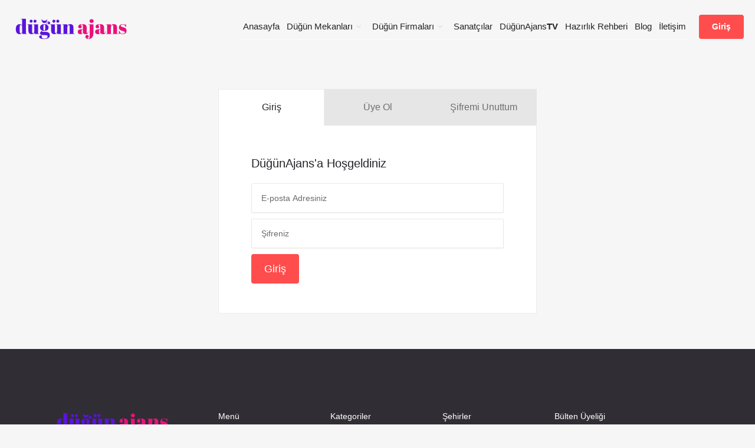

--- FILE ---
content_type: text/html
request_url: https://dugunajans.com/giris
body_size: 22421
content:
<!DOCTYPE html>
<html lang="en">
<head>
    <meta charset="utf-8">
    <meta http-equiv="X-UA-Compatible" content="IE=edge">
    <meta name="viewport" content="width=device-width, initial-scale=1">

    <title>Giriş - DugunAjans.com</title>

	<meta name="description" content="Sitemize üye olarak hem gelişmelerden haberdar olabilir hem de fırsatları hemen öğrenme fırsatı yakalayabilirsiniz."/>

    <link href="/css/bootstrap.min.css" rel="stylesheet">

    <link href="https://fonts.googleapis.com/css?family=Lora:400,400i,700,700i" rel="stylesheet">

    <link href="/fontawesome/css/fontawesome-all.css" rel="stylesheet">

    <link href="/fontello/css/fontello.css" rel="stylesheet">
    <link rel="stylesheet" type="text/css" href="/wedding-icon-font/flaticon.css">

    <link href="/css/owl.carousel.css" type="text/css" rel="stylesheet">
    <link href="/css/owl.theme.default.css" type="text/css" rel="stylesheet">

    <link rel="shortcut icon" type="image/x-icon" href="/images/favicon.ico">
    <link rel="stylesheet" type="text/css" href="/css/dzsparallaxer.css">

	<link rel="apple-touch-icon" sizes="180x180" href="/upload/favicons/apple-touch-icon.png">
	<link rel="icon" type="image/png" sizes="32x32" href="/upload/favicons/favicon-32x32.png">
	<link rel="icon" type="image/png" sizes="16x16" href="/upload/favicons/favicon-16x16.png">
	<link rel="manifest" href="/upload/favicons/site.webmanifest">
	<link rel="mask-icon" href="/upload/favicons/safari-pinned-tab.svg" color="#5bbad5">
	<link rel="shortcut icon" href="/upload/favicons/favicon.ico">
	<meta name="msapplication-TileColor" content="#b91d47">
	<meta name="msapplication-config" content="/upload/favicons/browserconfig.xml">
	<meta name="theme-color" content="#ffffff">

    


    <link href="/css/style.css" rel="stylesheet">

<script async src="https://www.googletagmanager.com/gtag/js?id=UA-110809609-2"></script>
<script>
  window.dataLayer = window.dataLayer || [];
  function gtag(){dataLayer.push(arguments);}
  gtag('js', new Date());

  gtag('config', 'UA-110809609-2');
</script>
</head>

<body>
	
    <div class="header">
        
        <!-- navigation start -->
        <div class="container-fluid">
            <div class="row">
                <div class="col-xl-12 col-lg-12 col-md-12 col-sm-12 col-12">
                    <nav class="navbar navbar-expand-lg navbar-classic">
                        <a class="navbar-brand" href="/"> <img src="/upload/logo/logo.png" alt="DüğünAjans | Düğün Salonu | Gelinlikçi | Çiçekçi | Güzellik Salonu | Gelin Arabası"></a>
                        <button class="navbar-toggler collapsed" type="button" data-toggle="collapse" data-target="#navbar-transparent" aria-controls="navbar-transparent" aria-expanded="false" aria-label="Toggle navigation">
                            <span class="icon-bar top-bar mt-0"></span>
                            <span class="icon-bar middle-bar"></span>
                            <span class="icon-bar bottom-bar"></span>
                        </button>
                        <div class="collapse navbar-collapse" id="navbar-transparent">
							
                            <ul class="navbar-nav ml-auto mt-2 mt-lg-0 mr-3">
						
									<li class="nav-item ">
										<a class="nav-link" href="/"> Anasayfa</a>
									</li>

							
									<li class="nav-item dropdown">
										<a class="nav-link dropdown-toggle" href="/dugun-mekanlari" id="menu-1"  data-toggle="dropdown" aria-haspopup="true" aria-expanded="false">Düğün Mekanları</a>
										<ul class="dropdown-menu" aria-labelledby="menu-1">
								
									<li>
										<a class="dropdown-item" href="/dugun-mekanlari/dugun-salonlari/ankara">Düğün Salonları</a>
									</li>

								
									<li>
										<a class="dropdown-item" href="/dugun-mekanlari/dini-dugun-salonlari/ankara">Dini Düğün Salonları</a>
									</li>

								
									<li>
										<a class="dropdown-item" href="/dugun-mekanlari/kir-bahce-dugunu/ankara">Kır / Bahçe Düğünü</a>
									</li>

								
									<li>
										<a class="dropdown-item" href="/dugun-mekanlari/kina-mekanlari/ankara">Kına Mekanları</a>
									</li>

								
									<li>
										<a class="dropdown-item" href="/dugun-mekanlari/kina-konaklari/ankara">Kına Konakları</a>
									</li>

								
									<li>
										<a class="dropdown-item" href="/dugun-mekanlari/oteller/ankara">Oteller</a>
									</li>

								
										</ul>
									</li>
								
									<li class="nav-item dropdown">
										<a class="nav-link dropdown-toggle" href="/dugun-firmalari" id="menu-1"  data-toggle="dropdown" aria-haspopup="true" aria-expanded="false">Düğün Firmaları</a>
										<ul class="dropdown-menu" aria-labelledby="menu-1">
								
									<li>
										<a class="dropdown-item" href="/dugun-firmalari/gelinlik/ankara">Gelinlik</a>
									</li>

								
									<li>
										<a class="dropdown-item" href="/dugun-firmalari/guzellik-salonlari-merkezleri/ankara">Güzellik Merkezi/Salonu</a>
									</li>

								
									<li>
										<a class="dropdown-item" href="/dugun-firmalari/organizasyon-firmalari/ankara">Organizasyon Firmaları</a>
									</li>

								
										</ul>
									</li>
								
									<li class="nav-item ">
										<a class="nav-link" href="/sanatcilar"> Sanatçılar</a>
									</li>

							
									<li class="nav-item ">
										<a class="nav-link" href="/dugunajanstv"> DüğünAjans<b>TV</b></a>
									</li>

							
									<li class="nav-item ">
										<a class="nav-link" href="/hazirlik-rehberi"> Hazırlık Rehberi</a>
									</li>

							
									<li class="nav-item ">
										<a class="nav-link" href="/blog"> Blog</a>
									</li>

							
									<li class="nav-item ">
										<a class="nav-link" href="/iletisim"> İletişim</a>
									</li>

							
												</ul>
					
                        <a href="/giris" class="btn btn-default btn-sm mr-1">Giriş</a>
						
                            
                        </div>
                    </nav>
                </div>
            </div>
        </div>
        <!-- navigation close -->
    </div>
    <!-- /.header -->
    <div class=" vendor-form">
        <div class="container">
            <div class="row ">
                <div class="offset-xl-3 col-xl-6 offset-lg-3 col-lg-6 col-md-12 col-sm-12 col-12  ">
                    <!-- /.vendor head -->
                    <div class="st-tab">
                        <ul class="nav nav-tabs nav-justified" id="Mytabs" role="tablist">
                            <li class="nav-item">
                                <a class="nav-link active" id="tab-1" data-toggle="tab" href="#tab1" role="tab" aria-controls="tab-1" aria-selected="true">Giriş</a>
                            </li>
                            <li class="nav-item">
                                <a class="nav-link" id="tab-2" data-toggle="tab" href="#tab2" role="tab" aria-controls="tab-2" aria-selected="false">Üye Ol</a>
                            </li>
                            <li class="nav-item">
                                <a class="nav-link" id="tab-3" data-toggle="tab" href="#tab3" role="tab" aria-controls="tab-3" aria-selected="false">Şifremi Unuttum</a>
                            </li>
                        </ul>
                        <div class="tab-content" id="myTabContent">
                            <div class="tab-pane fade show active" id="tab1" role="tabpanel" aria-labelledby="tab-1">

                                <div class="col-xl-12 col-lg-12 col-md-12 col-sm-12 col-12 ">
                                    <div class="vendor-form-title">
                                        <!--vendor-title -->
                                        <h3 class="mb-2">DüğünAjans'a Hoşgeldiniz</h3>
                                    </div>
                                    <!--/.vendor-title -->
                                    <form action="?" method="post">
										<input type="hidden" name="gir" value="1">
                                        <div class="row">
                                            <div class="col-xl-12 col-lg-12 col-md-12 col-sm-12 col-12 ">
                                              <!-- Text input-->
                                                <div class="form-group">
                                                    <label class="control-label sr-only" for="username"></label>
													<input type="text" class="form-control" name="eposta" placeholder="E-posta Adresiniz" required>
                                                </div>
                                            </div>
                                           <!-- Text input-->
                                            <div class="col-xl-12 col-lg-12 col-md-12 col-sm-12 col-12 ">
                                                <div class="form-group service-form-group">
                                                    <label class="control-label sr-only" for="passwordlogin"></label>
													<input id="passwordlogin" type="password" class="form-control" name="sifre" placeholder="Şifreniz" required>
                                                </div>
                                            </div>
                                            <!--buttons -->
                                            <div class="col-xl-12 col-lg-12 col-md-12 col-sm-12 col-12 ">
                                                <button type="submit" name="singlebutton" class="btn btn-default">Giriş</button>
                                            </div>
                                        </div>
                                    </form>
                                </div>
                            </div>
                            <!-- vendor-login -->
                            <div class="tab-pane fade" id="tab2" role="tabpanel" aria-labelledby="tab-2">
                                <div class="col-xl-12 col-lg-12 col-md-12 col-sm-12 col-12 ">
                                    <div class="vendor-form-title">
                                        <!--vendor-title -->
                                        <h3 class="mb-2">DüğünAjans'a Üye Ol</h3>
                                    </div>
                                    <!--/.vendor-title -->
                                    <form action="?" method="post">
										<input type="hidden" name="new" value="1">
                                        <div class="row">
                                            <div class="col-xl-12 col-lg-12 col-md-12 col-sm-12 col-12 ">
                                              <!-- Text input-->
                                                <div class="form-group">
                                                    <label class="control-label sr-only" for="username"></label>
													<input type="text" class="form-control" name="adi_soyadi" placeholder="Adınız Soyadınız" required>
                                                </div>
                                            </div>
                                            <div class="col-xl-12 col-lg-12 col-md-12 col-sm-12 col-12 ">
                                              <!-- Text input-->
                                                <div class="form-group">
                                                    <label class="control-label sr-only" for="username"></label>
													<input type="text" class="form-control" name="eposta" placeholder="E-posta Adresiniz" required>
                                                </div>
                                            </div>
                                           <!-- Text input-->
                                            <div class="col-xl-12 col-lg-12 col-md-12 col-sm-12 col-12 ">
                                                <div class="form-group service-form-group">
                                                    <label class="control-label sr-only" for="passwordlogin"></label>
													<input id="passwordlogin" type="password" class="form-control" name="sifre" placeholder="Şifreniz" required>
                                                </div>
                                            </div>
                                            <!--buttons -->
                                            <div class="col-xl-12 col-lg-12 col-md-12 col-sm-12 col-12 ">
                                                <button type="submit" name="singlebutton" class="btn btn-default">Giriş</button>
                                            </div>
                                        </div>
                                    </form>
                                </div>
                            </div>
							<div class="tab-pane fade" id="tab3" role="tabpanel" aria-labelledby="tab-3">
                                <div class="col-xl-12 col-lg-12 col-md-12 col-sm-12 col-12 ">
                                    <div class="vendor-form-title">
                                        <!--vendor-title -->
                                        <h3 class="mb-2">Şifre Hatırlatıcı</h3>
                                        <p>Şifreniz e-posta adresinize gönderilecektir.</p>
                                    </div>
                                    <!--/.vendor-title -->
                                    <form action="?" method="post">
										<input type="hidden" name="hatirlat" value="1">
                                        <div class="row">
                                            <div class="col-xl-12 col-lg-12 col-md-12 col-sm-12 col-12 ">
                                              <!-- Text input-->
                                                <div class="form-group">
                                                    <label class="control-label sr-only" for="username"></label>
													<input type="text" class="form-control" name="eposta" placeholder="E-posta Adresiniz" required>
                                                </div>
                                            </div>
                                            <!--buttons -->
                                            <div class="col-xl-12 col-lg-12 col-md-12 col-sm-12 col-12 ">
                                                <button type="submit" name="singlebutton" class="btn btn-default">Şifremi Gönder</button>
                                            </div>
                                        </div>
                                    </form>
                                </div>
                            </div>
                            <!-- /.vendor-login -->
                        </div>
                    </div>
                </div>
            </div>
        </div>
    </div>    <!-- footer-section -->
    <div class="footer">
        <div class="container">
            <div class="row">
                <div class="col-xl-3 col-lg-3 col-md-3 col-sm-6 col-12">
                    <div class="footer-widget">
                        <div class="mb30"> <img src="/upload/logo/logo.png" alt="DüğünAjans | Düğün Salonu | Gelinlikçi | Çiçekçi | Güzellik Salonu | Gelin Arabası"></div>
                        <p class="d-flex mb-2">
                        </p>
                        <p class="mb-2 d-flex">Tel: 0 552 354 03 02</p>
                        <p class="mb-2 d-flex">E-posta: <span class="text-default">info@dugunajans.com</span></p>
                    </div>
                </div>
                <!-- /.footer-widget -->
                <!-- footer-widget -->
                <div class="col-xl-2 col-lg-2 col-md-2 col-sm-6 col-12">
                    <div class="footer-widget">
                        <span class="widget-title">Menü</span>
                        <ul class="listnone">
                            <li><a href="#">Anasayfa</a></li>
                            <li><a href="#">Hazırlık Rehberi</a></li>
                            <li><a href="#">Sanatçılar</a></li>
                            <li><a href="#">Blog</a></li>
                            <li><a href="#">İletişim</a></li>
                        </ul>
                    </div>
                </div>
                <!-- /.footer-widget -->
                <!-- footer-widget -->
                <div class="col-xl-2 col-lg-2 col-md-2 col-sm-6 col-12">
                    <div class="footer-widget">
                        <span class="widget-title">Kategoriler</span>
                        <ul class="listnone">
                            <li><a href="#">Düğün Salonları </a></li>
                            <li><a href="#">Gelinlikçiler</a></li>
                            <li><a href="#">Güzellik Salonları</a></li>
                            <li><a href="#">Çiçekçiler</a></li>
                            <li><a href="#">Dans Kursları</a></li>
                            <li><a href="#">Organizasyon Firmaları</a></li>
                        </ul>
                    </div>
                </div>
                <!-- /.footer-widget -->
                <!-- footer-widget -->
                <div class="col-xl-2 col-lg-2 col-md-2 col-sm-6 col-12">
                    <div class="footer-widget">
                        <span class="widget-title">Şehirler</span>
                        <ul class="listnone">
                            <li><a href="#">Ankara </a></li>
                            <li><a href="#">İstanbul</a></li>
                            <li><a href="#">İzmir</a></li>
                            <li><a href="#">Antalya</a></li>
                            <li><a href="#">Bursa</a></li>
                            <li><a href="#">Kocaeli</a></li>
                        </ul>
                    </div>
                </div>
                <!-- /.footer-widget -->
                <!-- /.footer-widget -->
                <div class="col-xl-3 col-lg-3 col-md-12 col-sm-6 col-12">
                    <div class="footer-widget newsletter-block">
                        <span class="widget-title">Bülten Üyeliği </span>
                        <p>Bizden ve çevrenizdeki gelişmelerden önce sizin haberiniz olsun istiyorsanız bültenimize abone olun.</p>
                        <form>
                            <div class="form-group">
                                <label for="email" class="sr-only"></label>
                                <input type="email" class="form-control" id="email" aria-describedby="email" placeholder="E-posta adresiniz">
                            </div>
                        </form>
                        <a href="#" class="btn btn-default">Abone Ol</a>
                    </div>
                </div>
                <!-- /.footer-widget -->
            </div>
        </div>
    </div>
    <div class="tiny-footer">
        <div class="container">
            <div class="row">
                <div class="col-xl-12 col-lg-12 col-md-12 col-sm-12 col-12">
                    <p>© 2026 Düğün Ajans. Tüm hakları saklıdır. giris</p>
                </div>
            </div>
        </div>
    </div>



    <a href="javascript:" id="return-to-top"><i class="fa fa-angle-up"></i></a>

    <script src="/js/jquery.min.js"></script>

    <script src="/js/bootstrap.min.js"></script>

    <script src="/js/jquery.nice-select.min.js"></script>
    <script src="/js/fastclick.js"></script>
    <script src="/js/owl.carousel.min.js"></script>

    <script src="/js/custom-script.js"></script>
	
    <script src="/js/return-to-top.js"></script>
    <script src="/js/dzsparallaxer.js"></script>
	<script src="https://www.erdempsikiyatri.com/js/dont-go-master/public/dont-go.js"></script>
<script>
dontGo({
title: 'DÜĞÜN KAÇMASIN!',
faviconSrc: 'https://www.erdempsikiyatri.com/js/dont-go-master/public/favicon.png',
timeout: 3000
})
</script>	

		<script type="application/ld+json">
{
  "@context": "https://schema.org",
  "@type": ["LocalBusiness","Organization"],
  "@id":"https://dugunajans.com/#localbusiness",
   "url": "https://dugunajans.com",
    "name": "DüğünAjans | Düğün Salonu | Gelinlikçi | Çiçekçi | Güzellik Salonu | Gelin Arabası",
   "legalname": "DüğünAjans | Düğün Salonu | Gelinlikçi | Çiçekçi | Güzellik Salonu | Gelin Arabası",
  "sameAs": [
    "https://www.facebook.com/https://www.facebook.com/dugunajansTR",
    "https://twitter.com/@",
    "https://www.instagram.com/"
  ],
  "image":{"@type":"ImageObject",
"@id":"https://dugunajans.com/#logo",
"url":"https://dugunajans.com/upload/logo/logo.png",
"width":250,
"height":50,
"caption":"Düğün Ajans ile Düğün’ün İçin Mükemmelini Ara"},
    "logo":  "https://dugunajans.com/upload/logo/logo.png",
	 "telephone": "0 552 354 03 02",
   "email": "info@dugunajans.com",
  "address": {
    "@type": "PostalAddress",
    "streetAddress": "",
    "addressLocality": "Ankara",
    "postalCode": "06190",
    "addressCountry": "Türkiye"
	  },
  "openingHoursSpecification": {
    "@type": "OpeningHoursSpecification",
    "dayOfWeek": [
      "Monday",
      "Tuesday",
      "Wednesday",
      "Thursday",
      "Friday",
      "Saturday"
    ],
    "opens": "07:00",
    "closes": "23:00" }
  }
</script>
<script type="application/ld+json">
  {
    "@context": "https://schema.org",
  "@type":"WebSite",
"@id":"https://dugunajans.com/#website",
"url":"https://dugunajans.com/",
"name":"DüğünAjans | Düğün Salonu | Gelinlikçi | Çiçekçi | Güzellik Salonu | Gelin Arabası",
"publisher": {
        "@type": "Organization",
        "@id": "https://dugunajans.com/#organization"
    }
}
 </script>

	<iframe style="visibility:hidden" src="/tazele.asp" width="0" height="0" tabindex="-1" title="empty" class="hidden">
</body>

</html>

--- FILE ---
content_type: text/html
request_url: https://dugunajans.com/tazele.asp
body_size: 186
content:
<script language="JavaScript">
	var delay = 60;
	var targetURL = "tazele.asp";
	setTimeout('self.location.replace(targetURL)', (delay * 1000));
      </script>

--- FILE ---
content_type: text/css
request_url: https://dugunajans.com/fontello/css/fontello.css
body_size: 29087
content:
@font-face {
  font-family: 'fontello';
  src: url('../font/fontello0b02.eot?47738572');
  src: url('../font/fontello0b02.eot?47738572#iefix') format('embedded-opentype'),
       url('../font/fontello0b02.html?47738572') format('woff2'),
       url('../font/fontello0b02.woff?47738572') format('woff'),
       url('../font/fontello0b02.ttf?47738572') format('truetype'),
       url('../font/fontello0b02.svg?47738572#fontello') format('svg');
  font-weight: normal;
  font-style: normal;
}
/* Chrome hack: SVG is rendered more smooth in Windozze. 100% magic, uncomment if you need it. */
/* Note, that will break hinting! In other OS-es font will be not as sharp as it could be */
/*
@media screen and (-webkit-min-device-pixel-ratio:0) {
  @font-face {
    font-family: 'fontello';
    src: url('../font/fontello.svg?47738572#fontello') format('svg');
  }
}
*/
 
 [class^="icon-"]:before, [class*=" icon-"]:before {
  font-family: "fontello";
  font-style: normal;
  font-weight: normal;
  speak: none;
 
  display: inline-block;
  text-decoration: inherit;
  width: 1em;
  /*margin-right: .2em;*/
  text-align: center;
  /* opacity: .8; */
 
  /* For safety - reset parent styles, that can break glyph codes*/
  font-variant: normal;
  text-transform: none;
 
  /* fix buttons height, for twitter bootstrap */
  line-height: 1em;
 
  /* Animation center compensation - margins should be symmetric */
  /* remove if not needed 
  margin-left: .2em;*/
 
  /* you can be more comfortable with increased icons size */
  /* font-size: 120%; */
 
  /* Font smoothing. That was taken from TWBS */
  -webkit-font-smoothing: antialiased;
  -moz-osx-font-smoothing: grayscale;
 
  /* Uncomment for 3D effect */
  /* text-shadow: 1px 1px 1px rgba(127, 127, 127, 0.3); */
}
 
.icon-051-love-birds:before { content: '\e800'; } /* '' */
.icon-051-love-letter:before { content: '\e801'; } /* '' */
.icon-051-microphone:before { content: '\e802'; } /* '' */
.icon-051-necklace:before { content: '\e803'; } /* '' */
.icon-051-padlock:before { content: '\e804'; } /* '' */
.icon-051-photo-camera:before { content: '\e805'; } /* '' */
.icon-051-rainbow:before { content: '\e806'; } /* '' */
.icon-051-restaurant:before { content: '\e807'; } /* '' */
.icon-051-romantic-music:before { content: '\e808'; } /* '' */
.icon-051-rose:before { content: '\e809'; } /* '' */
.icon-051-shoe:before { content: '\e80a'; } /* '' */
.icon-051-suit:before { content: '\e80b'; } /* '' */
.icon-051-video-camera:before { content: '\e80c'; } /* '' */
.icon-051-wedding-arch:before { content: '\e80d'; } /* '' */
.icon-051-wedding-cake:before { content: '\e80e'; } /* '' */
.icon-051-wedding-cake-1:before { content: '\e80f'; } /* '' */
.icon-051-wedding-day:before { content: '\e810'; } /* '' */
.icon-051-wedding-dress:before { content: '\e811'; } /* '' */
.icon-051-wedding-invitation:before { content: '\e812'; } /* '' */
.icon-051-wedding-rings:before { content: '\e813'; } /* '' */
.icon-051-balloons:before { content: '\e814'; } /* '' */
.icon-051-bed:before { content: '\e815'; } /* '' */
.icon-051-bell:before { content: '\e816'; } /* '' */
.icon-051-bible:before { content: '\e817'; } /* '' */
.icon-051-bouquet:before { content: '\e818'; } /* '' */
.icon-051-bow-tie:before { content: '\e819'; } /* '' */
.icon-051-bride:before { content: '\e81a'; } /* '' */
.icon-051-candelabra:before { content: '\e81b'; } /* '' */
.icon-051-car:before { content: '\e81c'; } /* '' */
.icon-051-champagne:before { content: '\e81d'; } /* '' */
.icon-051-cheers:before { content: '\e81e'; } /* '' */
.icon-051-church:before { content: '\e81f'; } /* '' */
.icon-051-cocktail:before { content: '\e820'; } /* '' */
.icon-051-cupcake:before { content: '\e821'; } /* '' */
.icon-051-cupid:before { content: '\e822'; } /* '' */
.icon-051-cupid-1:before { content: '\e823'; } /* '' */
.icon-051-diamond:before { content: '\e824'; } /* '' */
.icon-051-dinner:before { content: '\e825'; } /* '' */
.icon-051-engagement-ring:before { content: '\e826'; } /* '' */
.icon-051-engagement-ring-1:before { content: '\e827'; } /* '' */
.icon-051-fireworks:before { content: '\e828'; } /* '' */
.icon-051-garlands:before { content: '\e829'; } /* '' */
.icon-051-genders:before { content: '\e82a'; } /* '' */
.icon-051-gift:before { content: '\e82b'; } /* '' */
.icon-051-groom:before { content: '\e82c'; } /* '' */
.icon-051-hearts:before { content: '\e82d'; } /* '' */
.icon-051-high-heels:before { content: '\e82e'; } /* '' */
.icon-051-key:before { content: '\e82f'; } /* '' */
.icon-051-kiss:before { content: '\e830'; } /* '' */
.icon-051-lipstick:before { content: '\e831'; } /* '' */
.icon-034-balloons:before { content: '\e832'; } /* '' */
.icon-035-rose:before { content: '\e833'; } /* '' */
.icon-036-cupcake:before { content: '\e834'; } /* '' */
.icon-037-microphone:before { content: '\e835'; } /* '' */
.icon-038-bouquet:before { content: '\e836'; } /* '' */
.icon-039-diamond:before { content: '\e837'; } /* '' */
.icon-040-bride:before { content: '\e838'; } /* '' */
.icon-041-gift:before { content: '\e839'; } /* '' */
.icon-042-rings:before { content: '\e83a'; } /* '' */
.icon-043-toast:before { content: '\e83b'; } /* '' */
.icon-044-birds:before { content: '\e83c'; } /* '' */
.icon-045-ring:before { content: '\e83d'; } /* '' */
.icon-046-crown:before { content: '\e83e'; } /* '' */
.icon-047-camera:before { content: '\e83f'; } /* '' */
.icon-048-love:before { content: '\e840'; } /* '' */
.icon-049-music:before { content: '\e841'; } /* '' */
.icon-050-high-heels:before { content: '\e842'; } /* '' */
.icon-001-plate:before { content: '\e843'; } /* '' */
.icon-002-genders:before { content: '\e844'; } /* '' */
.icon-003-waiter:before { content: '\e845'; } /* '' */
.icon-004-chat:before { content: '\e846'; } /* '' */
.icon-005-smartphone:before { content: '\e847'; } /* '' */
.icon-006-video-camera-1:before { content: '\e848'; } /* '' */
.icon-007-video-camera:before { content: '\e849'; } /* '' */
.icon-008-suitcase:before { content: '\e84a'; } /* '' */
.icon-009-candle:before { content: '\e84b'; } /* '' */
.icon-010-potion:before { content: '\e84c'; } /* '' */
.icon-011-wine-1:before { content: '\e84d'; } /* '' */
.icon-012-bow-1:before { content: '\e84e'; } /* '' */
.icon-013-calendar:before { content: '\e84f'; } /* '' */
.icon-014-padlock:before { content: '\e850'; } /* '' */
.icon-015-bible:before { content: '\e851'; } /* '' */
.icon-016-bow:before { content: '\e852'; } /* '' */
.icon-017-location:before { content: '\e853'; } /* '' */
.icon-018-invitation-1:before { content: '\e854'; } /* '' */
.icon-019-bell:before { content: '\e855'; } /* '' */
.icon-020-toast-1:before { content: '\e856'; } /* '' */
.icon-021-love-1:before { content: '\e857'; } /* '' */
.icon-022-hand-bag:before { content: '\e858'; } /* '' */
.icon-023-dress:before { content: '\e859'; } /* '' */
.icon-024-invitation:before { content: '\e85a'; } /* '' */
.icon-025-groom:before { content: '\e85b'; } /* '' */
.icon-026-letter:before { content: '\e85c'; } /* '' */
.icon-027-shopping-bag:before { content: '\e85d'; } /* '' */
.icon-028-cake:before { content: '\e85e'; } /* '' */
.icon-029-wine:before { content: '\e85f'; } /* '' */
.icon-030-church:before { content: '\e860'; } /* '' */
.icon-031-key:before { content: '\e861'; } /* '' */
.icon-032-cupid:before { content: '\e862'; } /* '' */
.icon-033-suit:before { content: '\e863'; } /* '' */
.icon-calendar:before { content: '\e864'; } /* '' */
.icon-calendar-1:before { content: '\e865'; } /* '' */
.icon-calendar-2:before { content: '\e866'; } /* '' */
.icon-calendar-3:before { content: '\e867'; } /* '' */
.icon-calendar-4:before { content: '\e868'; } /* '' */
.icon-calendar-5:before { content: '\e869'; } /* '' */
.icon-calendar-6:before { content: '\e86a'; } /* '' */
.icon-calendar-7:before { content: '\e86b'; } /* '' */
.icon-checked:before { content: '\e86c'; } /* '' */
.icon-checked-1:before { content: '\e86d'; } /* '' */
.icon-clock:before { content: '\e86e'; } /* '' */
.icon-clock-1:before { content: '\e86f'; } /* '' */
.icon-close:before { content: '\e870'; } /* '' */
.icon-cloud:before { content: '\e871'; } /* '' */
.icon-cloud-computing:before { content: '\e872'; } /* '' */
.icon-cloud-computing-1:before { content: '\e873'; } /* '' */
.icon-cloud-computing-2:before { content: '\e874'; } /* '' */
.icon-cloud-computing-3:before { content: '\e875'; } /* '' */
.icon-cloud-computing-4:before { content: '\e876'; } /* '' */
.icon-cloud-computing-5:before { content: '\e877'; } /* '' */
.icon-command:before { content: '\e878'; } /* '' */
.icon-compact-disc:before { content: '\e879'; } /* '' */
.icon-compact-disc-1:before { content: '\e87a'; } /* '' */
.icon-compact-disc-2:before { content: '\e87b'; } /* '' */
.icon-compass:before { content: '\e87c'; } /* '' */
.icon-compose:before { content: '\e87d'; } /* '' */
.icon-controls:before { content: '\e87e'; } /* '' */
.icon-controls-1:before { content: '\e87f'; } /* '' */
.icon-controls-2:before { content: '\e880'; } /* '' */
.icon-controls-3:before { content: '\e881'; } /* '' */
.icon-controls-4:before { content: '\e882'; } /* '' */
.icon-controls-5:before { content: '\e883'; } /* '' */
.icon-controls-6:before { content: '\e884'; } /* '' */
.icon-controls-7:before { content: '\e885'; } /* '' */
.icon-controls-8:before { content: '\e886'; } /* '' */
.icon-controls-9:before { content: '\e887'; } /* '' */
.icon-database:before { content: '\e888'; } /* '' */
.icon-database-1:before { content: '\e889'; } /* '' */
.icon-database-2:before { content: '\e88a'; } /* '' */
.icon-database-3:before { content: '\e88b'; } /* '' */
.icon-diamond:before { content: '\e88c'; } /* '' */
.icon-diploma:before { content: '\e88d'; } /* '' */
.icon-dislike:before { content: '\e88e'; } /* '' */
.icon-dislike-1:before { content: '\e88f'; } /* '' */
.icon-divide:before { content: '\e890'; } /* '' */
.icon-divide-1:before { content: '\e891'; } /* '' */
.icon-division:before { content: '\e892'; } /* '' */
.icon-document:before { content: '\e893'; } /* '' */
.icon-download:before { content: '\e894'; } /* '' */
.icon-edit:before { content: '\e895'; } /* '' */
.icon-edit-1:before { content: '\e896'; } /* '' */
.icon-eject:before { content: '\e897'; } /* '' */
.icon-eject-1:before { content: '\e898'; } /* '' */
.icon-equal:before { content: '\e899'; } /* '' */
.icon-equal-1:before { content: '\e89a'; } /* '' */
.icon-equal-2:before { content: '\e89b'; } /* '' */
.icon-error:before { content: '\e89c'; } /* '' */
.icon-exit:before { content: '\e89d'; } /* '' */
.icon-exit-1:before { content: '\e89e'; } /* '' */
.icon-exit-2:before { content: '\e89f'; } /* '' */
.icon-eyeglasses:before { content: '\e8a0'; } /* '' */
.icon-fast-forward:before { content: '\e8a1'; } /* '' */
.icon-fast-forward-1:before { content: '\e8a2'; } /* '' */
.icon-fax:before { content: '\e8a3'; } /* '' */
.icon-file:before { content: '\e8a4'; } /* '' */
.icon-file-1:before { content: '\e8a5'; } /* '' */
.icon-file-2:before { content: '\e8a6'; } /* '' */
.icon-film:before { content: '\e8a7'; } /* '' */
.icon-fingerprint:before { content: '\e8a8'; } /* '' */
.icon-flag:before { content: '\e8a9'; } /* '' */
.icon-flag-1:before { content: '\e8aa'; } /* '' */
.icon-flag-2:before { content: '\e8ab'; } /* '' */
.icon-flag-3:before { content: '\e8ac'; } /* '' */
.icon-flag-4:before { content: '\e8ad'; } /* '' */
.icon-focus:before { content: '\e8ae'; } /* '' */
.icon-folder:before { content: '\e8af'; } /* '' */
.icon-folder-1:before { content: '\e8b0'; } /* '' */
.icon-folder-2:before { content: '\e8b1'; } /* '' */
.icon-folder-3:before { content: '\e8b2'; } /* '' */
.icon-folder-4:before { content: '\e8b3'; } /* '' */
.icon-folder-5:before { content: '\e8b4'; } /* '' */
.icon-folder-6:before { content: '\e8b5'; } /* '' */
.icon-folder-7:before { content: '\e8b6'; } /* '' */
.icon-folder-8:before { content: '\e8b7'; } /* '' */
.icon-folder-9:before { content: '\e8b8'; } /* '' */
.icon-folder-10:before { content: '\e8b9'; } /* '' */
.icon-folder-11:before { content: '\e8ba'; } /* '' */
.icon-folder-12:before { content: '\e8bb'; } /* '' */
.icon-folder-13:before { content: '\e8bc'; } /* '' */
.icon-folder-14:before { content: '\e8bd'; } /* '' */
.icon-folder-15:before { content: '\e8be'; } /* '' */
.icon-folder-16:before { content: '\e8bf'; } /* '' */
.icon-folder-17:before { content: '\e8c0'; } /* '' */
.icon-folder-18:before { content: '\e8c1'; } /* '' */
.icon-folder-19:before { content: '\e8c2'; } /* '' */
.icon-forbidden:before { content: '\e8c3'; } /* '' */
.icon-funnel:before { content: '\e8c4'; } /* '' */
.icon-garbage:before { content: '\e8c5'; } /* '' */
.icon-garbage-1:before { content: '\e8c6'; } /* '' */
.icon-garbage-2:before { content: '\e8c7'; } /* '' */
.icon-gift:before { content: '\e8c8'; } /* '' */
.icon-help:before { content: '\e8c9'; } /* '' */
.icon-hide:before { content: '\e8ca'; } /* '' */
.icon-hold:before { content: '\e8cb'; } /* '' */
.icon-home:before { content: '\e8cc'; } /* '' */
.icon-home-1:before { content: '\e8cd'; } /* '' */
.icon-home-2:before { content: '\e8ce'; } /* '' */
.icon-hourglass:before { content: '\e8cf'; } /* '' */
.icon-hourglass-1:before { content: '\e8d0'; } /* '' */
.icon-hourglass-2:before { content: '\e8d1'; } /* '' */
.icon-hourglass-3:before { content: '\e8d2'; } /* '' */
.icon-house:before { content: '\e8d3'; } /* '' */
.icon-id-card:before { content: '\e8d4'; } /* '' */
.icon-id-card-1:before { content: '\e8d5'; } /* '' */
.icon-id-card-2:before { content: '\e8d6'; } /* '' */
.icon-id-card-3:before { content: '\e8d7'; } /* '' */
.icon-id-card-4:before { content: '\e8d8'; } /* '' */
.icon-id-card-5:before { content: '\e8d9'; } /* '' */
.icon-idea:before { content: '\e8da'; } /* '' */
.icon-incoming:before { content: '\e8db'; } /* '' */
.icon-infinity:before { content: '\e8dc'; } /* '' */
.icon-info:before { content: '\e8dd'; } /* '' */
.icon-internet:before { content: '\e8de'; } /* '' */
.icon-key:before { content: '\e8df'; } /* '' */
.icon-lamp:before { content: '\e8e0'; } /* '' */
.icon-layers:before { content: '\e8e1'; } /* '' */
.icon-layers-1:before { content: '\e8e2'; } /* '' */
.icon-like:before { content: '\e8e3'; } /* '' */
.icon-like-1:before { content: '\e8e4'; } /* '' */
.icon-like-2:before { content: '\e8e5'; } /* '' */
.icon-link:before { content: '\e8e6'; } /* '' */
.icon-list:before { content: '\e8e7'; } /* '' */
.icon-list-1:before { content: '\e8e8'; } /* '' */
.icon-lock:before { content: '\e8e9'; } /* '' */
.icon-lock-1:before { content: '\e8ea'; } /* '' */
.icon-locked:before { content: '\e8eb'; } /* '' */
.icon-locked-1:before { content: '\e8ec'; } /* '' */
.icon-locked-2:before { content: '\e8ed'; } /* '' */
.icon-locked-3:before { content: '\e8ee'; } /* '' */
.icon-locked-4:before { content: '\e8ef'; } /* '' */
.icon-locked-5:before { content: '\e8f0'; } /* '' */
.icon-locked-6:before { content: '\e8f1'; } /* '' */
.icon-login:before { content: '\e8f2'; } /* '' */
.icon-magic-wand:before { content: '\e8f3'; } /* '' */
.icon-magnet:before { content: '\e8f4'; } /* '' */
.icon-magnet-1:before { content: '\e8f5'; } /* '' */
.icon-magnet-2:before { content: '\e8f6'; } /* '' */
.icon-map:before { content: '\e8f7'; } /* '' */
.icon-map-1:before { content: '\e8f8'; } /* '' */
.icon-map-2:before { content: '\e8f9'; } /* '' */
.icon-map-location:before { content: '\e8fa'; } /* '' */
.icon-megaphone:before { content: '\e8fb'; } /* '' */
.icon-megaphone-1:before { content: '\e8fc'; } /* '' */
.icon-menu:before { content: '\e8fd'; } /* '' */
.icon-menu-1:before { content: '\e8fe'; } /* '' */
.icon-menu-2:before { content: '\e8ff'; } /* '' */
.icon-menu-3:before { content: '\e900'; } /* '' */
.icon-menu-4:before { content: '\e901'; } /* '' */
.icon-microphone:before { content: '\e902'; } /* '' */
.icon-microphone-1:before { content: '\e903'; } /* '' */
.icon-minus:before { content: '\e904'; } /* '' */
.icon-minus-1:before { content: '\e905'; } /* '' */
.icon-more:before { content: '\e906'; } /* '' */
.icon-more-1:before { content: '\e907'; } /* '' */
.icon-more-2:before { content: '\e908'; } /* '' */
.icon-multiply:before { content: '\e909'; } /* '' */
.icon-multiply-1:before { content: '\e90a'; } /* '' */
.icon-music-player:before { content: '\e90b'; } /* '' */
.icon-music-player-1:before { content: '\e90c'; } /* '' */
.icon-music-player-2:before { content: '\e90d'; } /* '' */
.icon-music-player-3:before { content: '\e90e'; } /* '' */
.icon-mute:before { content: '\e90f'; } /* '' */
.icon-muted:before { content: '\e910'; } /* '' */
.icon-navigation:before { content: '\e911'; } /* '' */
.icon-navigation-1:before { content: '\e912'; } /* '' */
.icon-network:before { content: '\e913'; } /* '' */
.icon-newspaper:before { content: '\e914'; } /* '' */
.icon-next:before { content: '\e915'; } /* '' */
.icon-note:before { content: '\e916'; } /* '' */
.icon-notebook:before { content: '\e917'; } /* '' */
.icon-notebook-1:before { content: '\e918'; } /* '' */
.icon-notebook-2:before { content: '\e919'; } /* '' */
.icon-notebook-3:before { content: '\e91a'; } /* '' */
.icon-notebook-4:before { content: '\e91b'; } /* '' */
.icon-notebook-5:before { content: '\e91c'; } /* '' */
.icon-notepad:before { content: '\e91d'; } /* '' */
.icon-notepad-1:before { content: '\e91e'; } /* '' */
.icon-notepad-2:before { content: '\e91f'; } /* '' */
.icon-notification:before { content: '\e920'; } /* '' */
.icon-paper-plane:before { content: '\e921'; } /* '' */
.icon-paper-plane-1:before { content: '\e922'; } /* '' */
.icon-pause:before { content: '\e923'; } /* '' */
.icon-pause-1:before { content: '\e924'; } /* '' */
.icon-percent:before { content: '\e925'; } /* '' */
.icon-percent-1:before { content: '\e926'; } /* '' */
.icon-perspective:before { content: '\e927'; } /* '' */
.icon-photo-camera:before { content: '\e928'; } /* '' */
.icon-photo-camera-1:before { content: '\e929'; } /* '' */
.icon-photos:before { content: '\e92a'; } /* '' */
.icon-picture:before { content: '\e92b'; } /* '' */
.icon-picture-1:before { content: '\e92c'; } /* '' */
.icon-picture-2:before { content: '\e92d'; } /* '' */
.icon-pin:before { content: '\e92e'; } /* '' */
.icon-placeholder:before { content: '\e92f'; } /* '' */
.icon-placeholder-1:before { content: '\e930'; } /* '' */
.icon-placeholder-2:before { content: '\e931'; } /* '' */
.icon-placeholder-3:before { content: '\e932'; } /* '' */
.icon-placeholders:before { content: '\e933'; } /* '' */
.icon-play-button:before { content: '\e934'; } /* '' */
.icon-play-button-1:before { content: '\e935'; } /* '' */
.icon-plus:before { content: '\e936'; } /* '' */
.icon-power:before { content: '\e937'; } /* '' */
.icon-previous:before { content: '\e938'; } /* '' */
.icon-price-tag:before { content: '\e939'; } /* '' */
.icon-print:before { content: '\e93a'; } /* '' */
.icon-push-pin:before { content: '\e93b'; } /* '' */
.icon-radar:before { content: '\e93c'; } /* '' */
.icon-reading:before { content: '\e93d'; } /* '' */
.icon-record:before { content: '\e93e'; } /* '' */
.icon-repeat:before { content: '\e93f'; } /* '' */
.icon-repeat-1:before { content: '\e940'; } /* '' */
.icon-restart:before { content: '\e941'; } /* '' */
.icon-resume:before { content: '\e942'; } /* '' */
.icon-rewind:before { content: '\e943'; } /* '' */
.icon-rewind-1:before { content: '\e944'; } /* '' */
.icon-route:before { content: '\e945'; } /* '' */
.icon-save:before { content: '\e946'; } /* '' */
.icon-search:before { content: '\e947'; } /* '' */
.icon-search-1:before { content: '\e948'; } /* '' */
.icon-send:before { content: '\e949'; } /* '' */
.icon-server:before { content: '\e94a'; } /* '' */
.icon-server-1:before { content: '\e94b'; } /* '' */
.icon-server-2:before { content: '\e94c'; } /* '' */
.icon-server-3:before { content: '\e94d'; } /* '' */
.icon-settings:before { content: '\e94e'; } /* '' */
.icon-settings-1:before { content: '\e94f'; } /* '' */
.icon-settings-2:before { content: '\e950'; } /* '' */
.icon-settings-3:before { content: '\e951'; } /* '' */
.icon-settings-4:before { content: '\e952'; } /* '' */
.icon-settings-5:before { content: '\e953'; } /* '' */
.icon-settings-6:before { content: '\e954'; } /* '' */
.icon-settings-7:before { content: '\e955'; } /* '' */
.icon-settings-8:before { content: '\e956'; } /* '' */
.icon-settings-9:before { content: '\e957'; } /* '' */
.icon-share:before { content: '\e958'; } /* '' */
.icon-share-1:before { content: '\e959'; } /* '' */
.icon-share-2:before { content: '\e95a'; } /* '' */
.icon-shuffle:before { content: '\e95b'; } /* '' */
.icon-shuffle-1:before { content: '\e95c'; } /* '' */
.icon-shutdown:before { content: '\e95d'; } /* '' */
.icon-sign:before { content: '\e95e'; } /* '' */
.icon-sign-1:before { content: '\e95f'; } /* '' */
.icon-skip:before { content: '\e960'; } /* '' */
.icon-smartphone:before { content: '\e961'; } /* '' */
.icon-smartphone-1:before { content: '\e962'; } /* '' */
.icon-smartphone-2:before { content: '\e963'; } /* '' */
.icon-smartphone-3:before { content: '\e964'; } /* '' */
.icon-smartphone-4:before { content: '\e965'; } /* '' */
.icon-smartphone-5:before { content: '\e966'; } /* '' */
.icon-smartphone-6:before { content: '\e967'; } /* '' */
.icon-smartphone-7:before { content: '\e968'; } /* '' */
.icon-smartphone-8:before { content: '\e969'; } /* '' */
.icon-smartphone-9:before { content: '\e96a'; } /* '' */
.icon-smartphone-10:before { content: '\e96b'; } /* '' */
.icon-smartphone-11:before { content: '\e96c'; } /* '' */
.icon-speaker:before { content: '\e96d'; } /* '' */
.icon-speaker-1:before { content: '\e96e'; } /* '' */
.icon-speaker-2:before { content: '\e96f'; } /* '' */
.icon-speaker-3:before { content: '\e970'; } /* '' */
.icon-speaker-4:before { content: '\e971'; } /* '' */
.icon-speaker-5:before { content: '\e972'; } /* '' */
.icon-speaker-6:before { content: '\e973'; } /* '' */
.icon-speaker-7:before { content: '\e974'; } /* '' */
.icon-speaker-8:before { content: '\e975'; } /* '' */
.icon-spotlight:before { content: '\e976'; } /* '' */
.icon-star:before { content: '\e977'; } /* '' */
.icon-star-1:before { content: '\e978'; } /* '' */
.icon-stop:before { content: '\e979'; } /* '' */
.icon-stop-1:before { content: '\e97a'; } /* '' */
.icon-stopwatch:before { content: '\e97b'; } /* '' */
.icon-stopwatch-1:before { content: '\e97c'; } /* '' */
.icon-stopwatch-2:before { content: '\e97d'; } /* '' */
.icon-stopwatch-3:before { content: '\e97e'; } /* '' */
.icon-stopwatch-4:before { content: '\e97f'; } /* '' */
.icon-street:before { content: '\e980'; } /* '' */
.icon-street-1:before { content: '\e981'; } /* '' */
.icon-substract:before { content: '\e982'; } /* '' */
.icon-substract-1:before { content: '\e983'; } /* '' */
.icon-success:before { content: '\e984'; } /* '' */
.icon-switch:before { content: '\e985'; } /* '' */
.icon-switch-1:before { content: '\e986'; } /* '' */
.icon-switch-2:before { content: '\e987'; } /* '' */
.icon-switch-3:before { content: '\e988'; } /* '' */
.icon-switch-4:before { content: '\e989'; } /* '' */
.icon-switch-5:before { content: '\e98a'; } /* '' */
.icon-switch-6:before { content: '\e98b'; } /* '' */
.icon-switch-7:before { content: '\e98c'; } /* '' */
.icon-tabs:before { content: '\e98d'; } /* '' */
.icon-tabs-1:before { content: '\e98e'; } /* '' */
.icon-target:before { content: '\e98f'; } /* '' */
.icon-television:before { content: '\e990'; } /* '' */
.icon-television-1:before { content: '\e991'; } /* '' */
.icon-time:before { content: '\e992'; } /* '' */
.icon-trash:before { content: '\e993'; } /* '' */
.icon-umbrella:before { content: '\e994'; } /* '' */
.icon-unlink:before { content: '\e995'; } /* '' */
.icon-unlocked:before { content: '\e996'; } /* '' */
.icon-unlocked-1:before { content: '\e997'; } /* '' */
.icon-unlocked-2:before { content: '\e998'; } /* '' */
.icon-upload:before { content: '\e999'; } /* '' */
.icon-user:before { content: '\e99a'; } /* '' */
.icon-user-1:before { content: '\e99b'; } /* '' */
.icon-user-2:before { content: '\e99c'; } /* '' */
.icon-user-3:before { content: '\e99d'; } /* '' */
.icon-user-4:before { content: '\e99e'; } /* '' */
.icon-user-5:before { content: '\e99f'; } /* '' */
.icon-user-6:before { content: '\e9a0'; } /* '' */
.icon-user-7:before { content: '\e9a1'; } /* '' */
.icon-users:before { content: '\e9a2'; } /* '' */
.icon-users-1:before { content: '\e9a3'; } /* '' */
.icon-video-camera:before { content: '\e9a4'; } /* '' */
.icon-video-camera-1:before { content: '\e9a5'; } /* '' */
.icon-video-player:before { content: '\e9a6'; } /* '' */
.icon-video-player-1:before { content: '\e9a7'; } /* '' */
.icon-video-player-2:before { content: '\e9a8'; } /* '' */
.icon-view:before { content: '\e9a9'; } /* '' */
.icon-view-1:before { content: '\e9aa'; } /* '' */
.icon-view-2:before { content: '\e9ab'; } /* '' */
.icon-volume-control:before { content: '\e9ac'; } /* '' */
.icon-volume-control-1:before { content: '\e9ad'; } /* '' */
.icon-warning:before { content: '\e9ae'; } /* '' */
.icon-wifi:before { content: '\e9af'; } /* '' */
.icon-wifi-1:before { content: '\e9b0'; } /* '' */
.icon-windows:before { content: '\e9b1'; } /* '' */
.icon-windows-1:before { content: '\e9b2'; } /* '' */
.icon-windows-2:before { content: '\e9b3'; } /* '' */
.icon-windows-3:before { content: '\e9b4'; } /* '' */
.icon-windows-4:before { content: '\e9b5'; } /* '' */
.icon-wireless-internet:before { content: '\e9b6'; } /* '' */
.icon-worldwide:before { content: '\e9b7'; } /* '' */
.icon-worldwide-1:before { content: '\e9b8'; } /* '' */
.icon-zoom-in:before { content: '\e9b9'; } /* '' */
.icon-zoom-out:before { content: '\e9ba'; } /* '' */
.icon-add:before { content: '\e9bb'; } /* '' */
.icon-add-1:before { content: '\e9bc'; } /* '' */
.icon-add-2:before { content: '\e9bd'; } /* '' */
.icon-add-3:before { content: '\e9be'; } /* '' */
.icon-agenda:before { content: '\e9bf'; } /* '' */
.icon-alarm:before { content: '\e9c0'; } /* '' */
.icon-alarm-1:before { content: '\e9c1'; } /* '' */
.icon-alarm-clock:before { content: '\e9c2'; } /* '' */
.icon-alarm-clock-1:before { content: '\e9c3'; } /* '' */
.icon-albums:before { content: '\e9c4'; } /* '' */
.icon-app:before { content: '\e9c5'; } /* '' */
.icon-archive:before { content: '\e9c6'; } /* '' */
.icon-archive-1:before { content: '\e9c7'; } /* '' */
.icon-archive-2:before { content: '\e9c8'; } /* '' */
.icon-archive-3:before { content: '\e9c9'; } /* '' */
.icon-attachment:before { content: '\e9ca'; } /* '' */
.icon-back:before { content: '\e9cb'; } /* '' */
.icon-battery:before { content: '\e9cc'; } /* '' */
.icon-battery-1:before { content: '\e9cd'; } /* '' */
.icon-battery-2:before { content: '\e9ce'; } /* '' */
.icon-battery-3:before { content: '\e9cf'; } /* '' */
.icon-battery-4:before { content: '\e9d0'; } /* '' */
.icon-battery-5:before { content: '\e9d1'; } /* '' */
.icon-battery-6:before { content: '\e9d2'; } /* '' */
.icon-battery-7:before { content: '\e9d3'; } /* '' */
.icon-battery-8:before { content: '\e9d4'; } /* '' */
.icon-battery-9:before { content: '\e9d5'; } /* '' */
.icon-binoculars:before { content: '\e9d6'; } /* '' */
.icon-blueprint:before { content: '\e9d7'; } /* '' */
.icon-bluetooth:before { content: '\e9d8'; } /* '' */
.icon-bluetooth-1:before { content: '\e9d9'; } /* '' */
.icon-bookmark:before { content: '\e9da'; } /* '' */
.icon-bookmark-1:before { content: '\e9db'; } /* '' */
.icon-briefcase:before { content: '\e9dc'; } /* '' */
.icon-broken-link:before { content: '\e9dd'; } /* '' */
.icon-calculator:before { content: '\e9de'; } /* '' */
.icon-calculator-1:before { content: '\e9df'; } /* '' */

--- FILE ---
content_type: text/css
request_url: https://dugunajans.com/wedding-icon-font/flaticon.css
body_size: 3378
content:
	/*
  	Flaticon icon font: Flaticon
  	Creation date: 25/01/2018 10:47
  	*/

@font-face {
  font-family: "Flaticon";
  src: url("Flaticon.eot");
  src: url("Flaticond41d.eot?#iefix") format("embedded-opentype"),
       url("Flaticon.woff") format("woff"),
       url("Flaticon.ttf") format("truetype"),
       url("Flaticon.svg#Flaticon") format("svg");
  font-weight: normal;
  font-style: normal;
}

@media screen and (-webkit-min-device-pixel-ratio:0) {
  @font-face {
    font-family: "Flaticon";
    src: url("Flaticon.svg#Flaticon") format("svg");
  }
}

[class^="flaticon-"]:before, [class*=" flaticon-"]:before,
[class^="flaticon-"]:after, [class*=" flaticon-"]:after {   
  font-family: Flaticon;
    
font-style: normal;
}

.flaticon-001-gift-1:before { content: "\f100"; }
.flaticon-002-dove:before { content: "\f101"; }
.flaticon-003-cupcake:before { content: "\f102"; }
.flaticon-004-love-1:before { content: "\f103"; }
.flaticon-005-gramophone:before { content: "\f104"; }
.flaticon-006-video-camera:before { content: "\f105"; }
.flaticon-007-ring:before { content: "\f106"; }
.flaticon-008-wedding-dress:before { content: "\f107"; }
.flaticon-009-calendar-1:before { content: "\f108"; }
.flaticon-010-gender-symbol:before { content: "\f109"; }
.flaticon-011-wedding-car:before { content: "\f10a"; }
.flaticon-012-bell:before { content: "\f10b"; }
.flaticon-013-money:before { content: "\f10c"; }
.flaticon-014-lock:before { content: "\f10d"; }
.flaticon-015-love-key:before { content: "\f10e"; }
.flaticon-016-gift:before { content: "\f10f"; }
.flaticon-017-wedding-ring:before { content: "\f110"; }
.flaticon-018-wedding-1:before { content: "\f111"; }
.flaticon-019-wedding-location:before { content: "\f112"; }
.flaticon-020-home:before { content: "\f113"; }
.flaticon-021-wedding-invitation-2:before { content: "\f114"; }
.flaticon-022-church:before { content: "\f115"; }
.flaticon-023-wedding-invitation-1:before { content: "\f116"; }
.flaticon-024-wine-1:before { content: "\f117"; }
.flaticon-025-wedding-cake:before { content: "\f118"; }
.flaticon-026-wine:before { content: "\f119"; }
.flaticon-027-calendar:before { content: "\f11a"; }
.flaticon-028-candle:before { content: "\f11b"; }
.flaticon-029-bible:before { content: "\f11c"; }
.flaticon-030-dish:before { content: "\f11d"; }
.flaticon-031-speech-bubble:before { content: "\f11e"; }
.flaticon-032-shopping-bag:before { content: "\f11f"; }
.flaticon-033-bouquet:before { content: "\f120"; }
.flaticon-034-rings:before { content: "\f121"; }
.flaticon-035-balloons:before { content: "\f122"; }
.flaticon-036-flower:before { content: "\f123"; }
.flaticon-037-lips:before { content: "\f124"; }
.flaticon-038-camera:before { content: "\f125"; }
.flaticon-039-double-bed:before { content: "\f126"; }
.flaticon-040-necklace:before { content: "\f127"; }
.flaticon-041-ticket:before { content: "\f128"; }
.flaticon-042-wedding-suit:before { content: "\f129"; }
.flaticon-043-pastor:before { content: "\f12a"; }
.flaticon-044-groom:before { content: "\f12b"; }
.flaticon-045-bride:before { content: "\f12c"; }
.flaticon-046-wedding:before { content: "\f12d"; }
.flaticon-047-wedding-invitation:before { content: "\f12e"; }
.flaticon-048-just-married:before { content: "\f12f"; }
.flaticon-049-love:before { content: "\f130"; }
.flaticon-050-wedding-couple:before { content: "\f131"; }

--- FILE ---
content_type: text/css
request_url: https://dugunajans.com/css/style.css
body_size: 165963
content:
@charset "UTF-8";

body { font-family: 'Rubik', sans-serif; font-size: 16px; line-height: 28px; color: #6f6d72; background-color: #f6f6f6;    /*-webkit-font-smoothing: antialiased; */ text-rendering: optimizeLegibility; font-weight: 400; }
h1, h2, h3, h4, h5, h6 { color: #252328; margin: 0px 0px 15px 0px; font-weight: 500; font-family: 'Rubik', sans-serif; }
h1 { font-size: 42px; }
h2 { font-size: 32px; line-height: 42px; }
h3 { font-size: 20px; line-height: 28px; }
h4 { font-size: 18px; line-height: 26px; }
h5 { font-size: 16px; line-height: 26px; }
h6 { font-size: 14px; }
p { margin: 0px 0px 20px 0px; text-align: justify; -webkit-font-smoothing: antialiased; }
p:last-child { margin: 0px; }
a { color: #252328; -webkit-font-smoothing: antialiased; }
a:hover { color: #ff4d4d; text-decoration: none; }
a:active, a:hover { outline: 0; text-decoration: none; }
ol, ul { -webkit-font-smoothing: antialiased; }
ol li, ul li { }
strong { font-weight: 600; }
small { }
hr { border-top: 1px solid #e6e5e7; margin-top: 10px; margin-bottom: 20px; }
blockquote { margin: 0 0 30px; font-size: 21px;/* border: 3px solid #fff6dc; *//* background-color: #fffdf6; */
color: #252328; line-height: 34px; padding: 20px 25px; font-weight: 400; font-style: italic; position: relative; }
blockquote.alignleft { width: 292px; font-weight: 500; }
.blockquote-fancy::before { font-size: 20px; color: #ff4d4d; position: absolute; top: 17px; content: "\f10d"; font-family: 'Font Awesome\ 5 Free'; font-weight: 900; left: -9px; }
.blockquote-left-border { border-left: 3px solid #ff4d4d; }
.blockquote-right-border { border-right: 3px solid #ff4d4d; }
.blockquote-box { padding: 45px; }
.blockquote-left { max-width: 400px; }
.blockquote-right { max-width: 400px; float: right; }
.post-blockquote-author { font-size: 16px; margin-top: 20px; color: #ff4d4d; }
table { color: #6f6d72; }
table thead th { color: #252328; }
.heading-btm-line { font-size: 20px; font-weight: 500; border-bottom: 2px solid #ff4d4d; padding-bottom: 2px; display: inline-block; }

/*------------------------------------------------------------------- 
2. Form
-------------------------------------------------------------------*/
label { display: inline-block; max-width: 100%; margin-bottom: 5px; font-weight: 500; font-size: 14px; color: #5f5e61; line-height: 2.3; }
input { }
button { }
button:focus { outline: 0; }
.form-control { display: block; width: 100%; padding: 24px 16px; font-size: 14px; line-height: 1.42857143; color: #252328; background-color: #fff; background-image: none; border: 1px solid #e8e8e8; border-radius: 2px; -webkit-box-shadow: inset 0 1px 1px rgba(0, 0, 0, .050); box-shadow: 0 1px 1px rgba(0, 0, 0, .050); -webkit-transition: border-color ease-in-out .15s, -webkit-box-shadow ease-in-out .15s; -o-transition: border-color ease-in-out .15s, box-shadow ease-in-out .15s; }
input.form-control-sm { padding: 6px 10px; font-size: 13px; }
select.form-control { color: #5f5e61; -webkit-appearance: none; -moz-appearance: none; background-position: 94% 50%; background-repeat: no-repeat; background-image: url(../images/down-arrow.png); padding-right: 15px; border-radius: 2px; -webkit-box-shadow: inset 0 1px 1px rgba(0, 0, 0, .075); box-shadow: 0 2px 1px rgba(0, 0, 0, .075); height: 50px; padding: 6px 16px; border: 1px solid #e8e8e8; }
textarea.form-control { height: auto; color: #343031; background-color: #fff; background-image: none; border: 1px solid #e6e5e7; border-radius: 2px; padding: 12px 16px; -webkit-box-shadow: inset 0 1px 1px rgba(0, 0, 0, .075); box-shadow: 0 1px 1px rgba(0, 0, 0, .075); -webkit-transition: border-color ease-in-out .15s, -webkit-box-shadow ease-in-out .15s; -o-transition: border-color ease-in-out .15s, box-shadow ease-in-out .15s; }
input::-webkit-input-placeholder { color: #6e6a6b !important; }
input:focus::-webkit-input-placeholder { color: #252328 !important; }
textarea::-webkit-input-placeholder { color: #6e6a6b !important; }
textarea:focus::-webkit-input-placeholder { color: #252328 !important; }
button.btn { font-size: 18px; font-weight: 300; }
button.btn-default { }
button.btn-primary { }
address { }
.table { margin-bottom: 0px; }
.form-group { }
.search-block { background-color: #fbfbfb; border-radius: 4px; padding: 40px; -webkit-box-shadow: inset 0 1px 1px rgba(0, 0, 0, .075); box-shadow: 0 3px 2px rgba(0, 0, 0, .075); }
.search-head { margin-bottom: 60px; padding: 0px 115px; }
.search-head-title { color: #fff; font-size: 52px; font-weight: 400; }
.search-head p { font-size: 17px; line-height: 27px; }
.search-form { margin: 0 auto; }
.search-form .nice-select { margin-bottom: 0px; }
.search-item { display: inline-block; float: left; width: 41%; margin-right: 5px; }
::selection { color: #252328; background: #fde173; }
.search-btn { line-height: 3.1; position: absolute; right: 20px; font-size: 16px; color: #ff4d4d; bottom: 2px; }
.auto-searchbar { position: relative; }
.form-control:focus { color: #252328; background-color: #fff; border-color: #bebebe; outline: 0; box-shadow: 0 0 0 0.1rem rgb(243, 243, 243); }
legend { display: block; width: 100%; max-width: 100%; padding: 0; margin-bottom: .5rem; font-size: 20px; line-height: inherit; color: inherit; white-space: normal; color: #2e2d31; }

/* Custom-Chekbox
-------------------------------------------------------------- */
.custom-control { position: relative; display: block; min-height: 1.5rem; padding-left: 1.5rem; }
.custom-control-input:checked~input[type="checkbox"] { background: #3d404e; border: #7f83a2 1px solid; }
.custom-control-input { position: absolute; z-index: -1; opacity: 0; }
.custom-control-label { margin-bottom: 0; }
.custom-checkbox .custom-control-input:checked~.custom-control-label::before { background-color: #ff4d4d; }
.custom-control-input:checked~.custom-control-label::before { color: #fff; background-color: #ff4d4d; }
.custom-checkbox .custom-control-input:checked~.custom-control-label::after { }
.custom-control-label::after { position: absolute; top: 7px;  display: block; 
    width: 1rem; height: 1rem; content: ""; background-repeat: no-repeat;
     background-position: center center; background-size: 50% 50%; }
.custom-control-label::before { position: absolute; top: 7px;  display: block; width: 1rem; height: 1rem; pointer-events: none; content: ""; -webkit-user-select: none; -moz-user-select: none; -ms-user-select: none; user-select: none; background-color: #dadada; }
.custom-radio .custom-control-input:checked~.custom-control-label::before { background-color: #ff4d4d; }
.custom-select-font-size { font-size: 14px; }
.custom-control-input:focus~.custom-control-label::before { box-shadow: none; }

/* Nice Select 
-------------------------------------------------------------- */
.nice-select { -webkit-tap-highlight-color: transparent; background-color: #fff; border: 1px solid #e8e8e8; border-radius: 2px; box-sizing: border-box; clear: both; cursor: pointer; display: block; float: left; -webkit-box-shadow: inset 0 1px 1px rgba(0, 0, 0, .075); box-shadow: 0 1px 1px rgba(0, 0, 0, .075); -webkit-transition: border-color ease-in-out .15s, -webkit-box-shadow ease-in-out .15s; -o-transition: border-color ease-in-out .15s, box-shadow ease-in-out .15s; font-family: inherit; font-size: 14px; font-weight: normal; height: 50px; line-height: 40px; outline: none; padding: 6px 14px; position: relative; text-align: left !important; -webkit-transition: all 0.2s ease-in-out; transition: all 0.2s ease-in-out; -webkit-user-select: none; -moz-user-select: none; -ms-user-select: none; user-select: none; white-space: nowrap; width: auto; color: #343031; margin-bottom: 16px; }
.nice-select:hover { border-color: #e8e8e8; }
.nice-select:active, .nice-select.open, .nice-select:focus { border-color: #e8e8e8; }
.nice-select:after { border-bottom: 2px solid #343031; border-right: 2px solid #343031; content: ''; display: block; height: 7px; margin-top: -4px; pointer-events: none; position: absolute; right: 14px; top: 50%; -webkit-transform-origin: 66% 66%; -ms-transform-origin: 66% 66%; transform-origin: 66% 66%; -webkit-transform: rotate(45deg); -ms-transform: rotate(45deg); transform: rotate(45deg); -webkit-transition: all 0.3s ease-in-out; transition: all 0.3s ease-in-out; width: 7px; }
.nice-select.open:after { -webkit-transform: rotate(-135deg); -ms-transform: rotate(-135deg); transform: rotate(-135deg); }
.nice-select.open .list { opacity: 1; pointer-events: auto; -webkit-transform: scale(1) translateY(0); -ms-transform: scale(1) translateY(0); transform: scale(1) translateY(0); }
.nice-select.disabled { border-color: #ededed; color: #999; pointer-events: none; }
.nice-select.disabled:after { border-color: #cccccc; }
.nice-select.wide { width: 100%; }
.nice-select.wide .list { left: 0 !important; right: 0 !important; }
.nice-select.right { float: right; }
.nice-select.right .list { left: auto; right: 0; }
.nice-select.small { font-size: 12px; height: 36px; line-height: 34px; }
.nice-select.small:after { height: 4px; width: 4px; }
.nice-select.small .option { line-height: 34px; min-height: 34px; }
.nice-select .list { border: 1px solid #999999; background-color: #fff; border-radius: 2px; border-top-left-radius: 0px; border-top-right-radius: 0px; box-shadow: 0 0 0 1px rgba(68, 68, 68, 0.11); box-sizing: border-box; margin-top: 0px; opacity: 0; overflow: hidden; padding: 0; pointer-events: none; position: absolute; top: 100%; left: 0; -webkit-transform-origin: 50% 0; -ms-transform-origin: 50% 0; transform-origin: 50% 0; -webkit-transform: scale(0.75) translateY(-21px); -ms-transform: scale(0.75) translateY(-21px); transform: scale(0.75) translateY(-21px); -webkit-transition: all 0.2s cubic-bezier(0.5, 0, 0, 1.25), opacity 0.15s ease-out; transition: all 0.2s cubic-bezier(0.5, 0, 0, 1.25), opacity 0.15s ease-out; z-index: 9; border: none; }
.nice-select .list:hover .option:not(:hover) { background-color: transparent !important; }
.nice-select .option { cursor: pointer; font-weight: 400; line-height: 40px; list-style: none; min-height: 40px; outline: none; padding-left: 18px; padding-right: 29px; text-align: left; -webkit-transition: all 0.2s; transition: all 0.2s; color: #6f6c72; }
.nice-select .option:hover, .nice-select .option.focus, .nice-select .option.selected.focus { color: #ff4d4d; text-decoration: none; background-color: #ffefef; }
.nice-select .option.selected { }
.nice-select .option.disabled { background-color: transparent; color: #343031; cursor: default; }
.no-csspointerevents .nice-select .list { display: none; }
.no-csspointerevents .nice-select.open .list { display: block; }

/*-------------- align ------------*/

/* =WordPress Core
-------------------------------------------------------------- */

.alignnone { margin: 5px 20px 20px 0; }
.aligncenter, div.aligncenter { display: block; margin: 5px auto 5px auto; }
.alignright { float: right; margin: 0px 0 20px 30px; }
.alignleft { float: left; margin: 0px 20px 0px 0; }
a img.alignright { float: right; margin: 0px 0 30px 30px; }
a img.alignnone { margin: 5px 20px 20px 0; }
a img.alignleft { float: left; margin: 5px 20px 20px 0; }
a img.aligncenter { display: block; margin-left: auto; margin-right: auto; }
.wp-caption { background: #fff; border: 1px solid #f0f0f0; max-width: 96%;    /* Image does not overflow the content area */ padding: 5px 3px 10px; text-align: center; }
.wp-caption.alignnone { margin: 5px 20px 20px 0; }
.wp-caption.alignleft { margin: 5px 20px 20px 0; }
.wp-caption.alignright { margin: 5px 0 20px 20px; }
.wp-caption img { border: 0 none; height: auto; margin: 0; max-width: 98.5%; padding: 0; width: auto; }
.wp-caption p.wp-caption-text { font-size: 11px; line-height: 17px; margin: 0; padding: 0 4px 5px; }

/*----------------------- 
3. Buttons
-------------------------*/
.btn { border: 2px solid transparent; padding: 10px 20px; font-size: 14px; font-weight: 400; border-radius: 4px; -webkit-transition: all 0.5s; -moz-transition: all 0.5s; transition: all 0.5s; word-wrap: break-word; white-space: normal !important; line-height: 26px; text-transform: capitalize; }
.btn-rounded { border-radius: 50px; }

/*--- btn default --*/
.btn-default { color: #fff; background-color: #ff4d4d; border-color: #ff4d4d; font-weight: 600;}
.btn-default:hover { color: #fff; background-color: #e93c3c; border-color: #e93c3c; }
.btn-default.focus, .btn-default:focus { color: #fff; background-color: #e93c3c; border-color: #e93c3c; box-shadow: none; }
.btn-default:not(:disabled):not(.disabled).active, .btn-default:not(:disabled):not(.disabled):active, .show>.btn-default.dropdown-toggle { color: #fff; background-color: #e93c3c; border-color: #e93c3c; }

/*--- btn primary --*/
.btn-primary { color: #fff; background-color: #00bda7; border-color: #00bda7; }
.btn-primary:hover { color: #fff; background-color: #03a28f; border-color: #03a28f; }
.btn-primary.focus, .btn-primary:focus { color: #fff; background-color: #03a28f; border-color: #03a28f; box-shadow: 0 0 0 1px rgb(45, 132, 131); }
.btn-primary:not(:disabled):not(.disabled).active, .btn-primary:not(:disabled):not(.disabled):active, .show>.btn-primary.dropdown-toggle { color: #fff; background-color: #03a28f; border-color: #03a28f; }

/*--- btn secondary --*/
.btn-secondary { color: #fff; background-color: #2abc2d; border-color: #2abc2d; }
.btn-secondary:hover { color: #fff; background-color: #2da32f; border-color: #2da32f; }
.btn-secondary.focus, .btn-secondary:focus { color: #fff; background-color: #2da32f; border-color: #2da32f; box-shadow: 0 0 0 1px rgb(45, 163, 47); }
.btn-secondary:not(:disabled):not(.disabled).active, .btn-secondary:not(:disabled):not(.disabled):active, .show>.btn-secondary.dropdown-toggle { color: #fff; background-color: #2da32f; border-color: #2da32f; }

/*--- btn success --*/
.btn-success { color: #fff; background-color: #28a745; border-color: #28a745; }
.btn-success:hover { color: #fff; background-color: #129e32; border-color: #129e32; }
.btn-success.focus, .btn-success:focus { color: #fff; background-color: #129e32; border-color: #129e32; box-shadow: 0 0 0 1px rgb(18, 158, 50); }

/*--- btn danger --*/
.btn-danger { color: #fff; background-color: #dc3645; border-color: #dc3645; }
.btn-danger:hover { color: #fff; background-color: #da0419; border-color: #da0419; }
.btn-danger.focus, .btn-danger:focus { color: #fff; background-color: #da0419; border-color: #da0419; box-shadow: 0 0 0 1px rgb(218, 4, 25); }

/*--- btn warning --*/
.btn-warning { color: #212529; background-color: #ffc209; border-color: #ffc209; }
.btn-warning:hover { color: #212529; background-color: #f3b600; border-color: #f3b600; }
.btn-warning.focus, .btn-warning:focus { color: #212529; background-color: #f3b600; border-color: #f3b600; box-shadow: 0 0 0 1px rgb(238, 182, 0); }

/*--- btn info --*/
.btn-info { color: #fff; background-color: #18a2b9; border-color: #18a2b9; }
.btn-info:hover { color: #fff; background-color: #0998b0; border-color: #0998b0; }
.btn-info.focus, .btn-info:focus { color: #fff; background-color: #0998b0; border-color: #0998b0; box-shadow: 0 0 0 1px rgb(238, 184, 22); }

/*--- btn light --*/
.btn-light { color: #2e2f39; background-color: #f8f9fa; border-color: #f8f9fa; }
.btn-light:hover { color: #2e2f39; background-color: #d7d7df; border-color: #d7d7df; }
.btn-light.focus, .btn-light:focus { color: #2e2f39; background-color: #d7d7df; border-color: #d7d7df; box-shadow: 0 0 0 1px rgb(215, 215, 223); }

/*--- btn dark --*/
.btn-dark { color: #fff; background-color: #343a40; border-color: #343a40; }
.btn-dark:hover { color: #fff; background-color: #272a2e; border-color: #272a2e; }
.btn-dark.focus, .btn-dark:focus { color: #fff; background-color: #272a2e; border-color: #272a2e; box-shadow: 0 0 0 1px rgb(39, 42, 46); }

/*--- btn gray --*/
.btn-gray { color: #252328; background-color: #f3f3f3; border-color: #dcdcdc; }
.btn-gray:hover { color: #fff; background-color: #252328; border-color: #252328; }
.btn-gray.focus, .btn-gray:focus { color: #fff; background-color: #252328; border-color: #252328; box-shadow: 0 0 0 1px rgb(220, 220, 220); }

/*--- btn white --*/
.btn-white { color: #252328; background-color: #fff; border-color: #fff; }
.btn-white:hover { color: #fff; background-color: #f04040; border-color: #f04040; }
.btn-white.focus, .btn-white:focus { color: #fff; background-color: #f04040; border-color: #f04040; box-shadow: 0 0 0 1px rgb(255, 77, 77); }

/*--- btn outline default --*/
.btn-outline-default { color: #ff4d4d; background-color: transparent; border-color: #ff4d4d; }
.btn-outline-default:hover { color: #fff; background-color: #ff4d4d; border-color: #ff4d4d; }
.btn-outline-default.focus, .btn-outline-default:focus { color: #ff4d4d; background-color: transparent; border-color: #ff4d4d; box-shadow: 0 0 0 1px rgb(255, 77, 77); }

/*--- btn outline primary --*/
.btn-outline-primary { color: #00bda7; background-color: transparent; border-color: #00bda7; }
.btn-outline-primary:hover { color: #fff; background-color: #00bda7; border-color: #00bda7; }
.btn-outline-primary.focus, .btn-outline-primary:focus { color: #fff; background-color: #00bda7; border-color: #00bda7; box-shadow: 0 0 0 1px rgb(0, 189, 167); }

/*--- btn outline secondary --*/
.btn-outline-secondary { color: #2abc2d; background-color: transparent; border-color: #2abc2d; }
.btn-outline-secondary:hover { color: #fff; background-color: #2da32f; border-color: #2da32f; }
.btn-outline-secondary.focus, .btn-outline-secondary:focus { color: #fff; background-color: #2da32f; border-color: #2da32f; box-shadow: 0 0 0 1px rgb(45, 163, 47); }

/*--- btn outline violate --*/
.btn-outline-violate { color: #9047fb; background-color: #f2e9ff; border-color: #9047fb; }
.btn-outline-violate:hover { color: #fff; background-color: #9047fb; border-color: #9047fb; }
.btn-outline-violate.focus, .btn-outline-secondary:focus { color: #fff; background-color: #9047fb; border-color: #9047fb; box-shadow: none; }

/*--- btn outline pink --*/
.btn-outline-pink { color: #ff7b7b; background-color: #ffeded; border-color: #ff7b7b; }
.btn-outline-pink:hover { color: #fff; background-color: #ff7b7b; border-color: #ff7b7b; }
.btn-outline-pink.focus, .btn-outline-secondary:focus { color: #fff; background-color: #ff7b7b; border-color: #ff7b7b; }

/*--- btn outline success --*/
.btn-outline-success { color: #28a745; background-color: transparent; border-color: #28a745; }
.btn-outline-success:hover { color: #fff; background-color: #28a745; border-color: #28a745; }
.btn-outline-success.focus, .btn-outline-success:focus { color: #fff; background-color: #28a745; border-color: #28a745; box-shadow: 0 0 0 1px rgb(40, 167, 69); }

/*--- btn outline danger --*/
.btn-outline-danger { color: #dc3645; background-color: transparent; border-color: #dc3645; }
.btn-outline-danger:hover { color: #fff; background-color: #dc3645; border-color: #dc3645; }
.btn-outline-danger.focus, .btn-outline-danger:focus { color: #fff; background-color: #dc3645; border-color: #dc3645; box-shadow: 0 0 0 1px rgb(239, 23, 44); }

/*--- btn outline warning --*/
.btn-outline-warning { color: #212529; background-color: transparent; border-color: #ffc209; }
.btn-outline-warning:hover { color: #212529; background-color: #ffc209; border-color: #ffc209; }
.btn-outline-warning.focus, .btn-outline-warning:focus { color: #212529; background-color: #ffc209; border-color: #ffc209; box-shadow: 0 0 0 1px rgb(255, 194, 9); }

/*--- btn outline info --*/
.btn-outline-info { color: #18a2b9; background-color: transparent; border-color: #18a2b9; }
.btn-outline-info:hover { color: #fff; background-color: #18a2b9; border-color: #18a2b9; }
.btn-outline-info.focus, .btn-outline-info:focus { color: #fff; background-color: #18a2b9; border-color: #18a2b9; box-shadow: 0 0 0 1px rgb(24, 162, 185); }

/*--- btn outline light --*/
.btn-outline-light { color: #2e2f39; background-color: transparent; border-color: #ebebed; }
.btn-outline-light:hover { color: #2e2f39; background-color: #f0f0f8; border-color: #f0f0f8; }
.btn-outline-light.focus, .btn-outline-light:focus { color: #2e2f39; background-color: #f0f0f8; border-color: #f0f0f8; box-shadow: 0 0 0 1px rgb(235, 235, 237); }

/*--- btn outline-dark --*/
.btn-outline-dark { color: #2e2f39; background-color: transparent; border-color: #2e2f39; }
.btn-outline-dark:hover { color: #fff; background-color: #2e2f39; border-color: #2e2f39; }
.btn-outline-dark.focus, .btn-outline-dark:focus { color: #fff; background-color: #2e2f39; border-color: #2e2f39; box-shadow: 0 0 0 1px rgb(46, 47, 57); }

/*--- btn size --*/
.btn-xs { padding: 4px 8px; font-size: 12px; line-height: 1.5; }
.btn-sm { padding: 8px 20px; font-size: 14px; line-height: 1.5; }
.btn-lg { padding: 14px 26px; font-size: 18px; line-height: 1.3333333; }

/*--- btn focus --*/
.btn.focus, .btn:focus { outline: 0; box-shadow: none; }

/*--- summary note btn --*/
.note-btn { }
.note-btn.btn { padding: 3px 10px; }
.note-btn-group button { height: 32px; }

/*--- btn link --*/

/*------------------------------
 -------btn-default-link -----*/

.btn-default-link { font-size: 13px; color: #ff4d4d; font-weight: 500;  letter-spacing: 0px; border-bottom: 1px solid #ff4d4d; padding-bottom: 1px; }
.btn-default-link:hover { color: #e93c3c; text-decoration: none; border-color: #e93c3c; }

/*------------------------------
 -------btn-primary-link -----*/
.btn-primary-link { font-size: 13px; color: #252328; font-weight: 500;  letter-spacing: 0px; border-bottom: 1px solid #252328; padding-bottom: 1px; }
.btn-primary-link:hover { color: #000000; text-decoration: none; border-color: #000000; }

/*------------------------------
 -------btn-primary-link -----*/
.btn-white-link { font-size: 13px; color: #fff; font-weight: 500;  letter-spacing: 0px; border-bottom: 1px solid #fff; padding-bottom: 1px; }
.btn-white-link:hover { color: #000000; text-decoration: none; border-color: #000000; }

/*------------------------------
 -------btn-secondary-link -----*/
.btn-secondary-link { font-size: 13px; color: #2abc2d; font-weight: 500;  letter-spacing: 0px; border-bottom: 1px solid #2abc2d; padding-bottom: 1px; }
.btn-secondary-link:hover { color: #2aa62c; text-decoration: none; border-color: #2aa62c; }
.btn-wishlist { background-color: #fff; border-radius: 4px; padding: 4px 6px; border: 1px solid #ebebeb; color: #ff4d4d; font-size: 13px; font-weight: 500;  letter-spacing: 1px; }
.btn-wishlist:hover { background-color: #ff4d4d; color: #fff; border: 1px solid #ff4d4d; }
.btn-default-wishlist { background-color: #fff; border-radius: 4px; padding: 12px 10px; border: 1px solid #ebebeb; color: #ff4d4d; font-size: 13px; font-weight: 500;  letter-spacing: 1px; }
.btn-default-wishlist:hover { background-color: #ff4d4d; color: #fff !important; border: 1px solid #ff4d4d; }

/*-------------------------------------------------------------------
4. General / Elements
-------------------------------------------------------------------*/

/*--- 4.1 Section space ---*/

/*Note: Section space help to create top bottom space;*/

.space-xs-small { padding-top: 20px; padding-bottom: 20px; }
.space-small { padding-top: 70px; padding-bottom: 70px; }
.space-medium { padding-top: 120px; padding-bottom: 120px; }
.space-large { padding-top: 100px; padding-bottom: 100px; }
.space-ex-large { padding-top: 120px; padding-bottom: 120px; }
.section-title { margin-bottom: 60px; }

/*----------------------
  4.2 Margin Space
-----------------------*/
.mb0 { margin-bottom: 0px; }
.ml30 { margin-left: 30px; }
.mb10 { margin-bottom: 10px; }
.mb20 { margin-bottom: 20px; }
.mb30 { margin-bottom: 30px; }
.mb35 { margin-bottom: 35px; }
.mb40 { margin-bottom: 40px; }
.mb60 { margin-bottom: 60px; }
.mb80 { margin-bottom: 80px; }
.mb100 { margin-bottom: 100px; }
.mb130 { margin-bottom: 130px; }
.mt0 { margin-top: 0px; }
.mt10 { margin-top: 10px; }
.mt20 { margin-top: 20px; }
.mt30 { margin-top: 30px; }
.mt40 { margin-top: 40px; }
.mt60 { margin-top: 60px; }
.mt70 { margin-top: 70px; }
.mt80 { margin-top: 80px; }
.mt100 { margin-top: 100px; }
.mr0 { margin-right: 0px; }
.mr5 { margin-right: 5px; }
.mr10 { margin-right: 10px; }
.mr15 { margin-right: 15px; }
.mr20 { margin-right: 20px; }
.ml0 { margin-left: 0px; }
.ml5 { margin-left: 5px; }
.ml10 { margin-left: 10px; }
.ml15 { margin-left: 15px; }
.ml20 { margin-left: 20px; }

/*----- less margin space from top --*/
.mt-20 { margin-top: -20px; }
.mt-40 { margin-top: -40px; }
.mt-60 { margin-top: -60px; }
.mt-80 { margin-top: -80px; }
.mr-10 { margin-right: -10px; }
.ml-10 { margin-left: -10px; }

/*-----------------------
  4.3 Padding space
-------------------------*/
.nopadding { padding: 0px; }
.nopr { padding-right: 0px; }
.nopl { padding-left: 0px; }
.pinside10 { padding: 10px; }
.pinside20 { padding: 20px; }
.pinside30 { padding: 30px; }
.pinside40 { padding: 40px; }
.pinside50 { padding: 50px; }
.pinside60 { padding: 60px; }
.pinside80 { padding: 80px; }
.pinside100 { padding: 100px; }
.pinside140 { padding: 140px; }
.pdt0 { padding-top: 0px; }
.pdt10 { padding-top: 10px; }
.pdt20 { padding-top: 20px; }
.pdt30 { padding-top: 30px; }
.pdt40 { padding-top: 40px; }
.pdt60 { padding-top: 60px; }
.pdt80 { padding-top: 80px; }
.pdt100 { padding-top: 100px; }
.pdt120 { padding-top: 120px; }
.pdb0 { padding-bottom: 0px; }
.pdb10 { padding-bottom: 10px; }
.pdb20 { padding-bottom: 20px; }
.pdb30 { padding-bottom: 30px; }
.pdb40 { padding-bottom: 40px; }
.pdb60 { padding-bottom: 60px; }
.pdb80 { padding-bottom: 80px; }
.pdb150 { padding-bottom: 150px; }
.pdl10 { padding-left: 10px; }
.pdl20 { padding-left: 20px; }
.pdl30 { padding-left: 30px; }
.pdl40 { padding-left: 40px; }
.pdl60 { padding-left: 60px; }
.pdl80 { padding-left: 80px; }
.pdl140 { padding-left: 140px; }
.pdr10 { padding-right: 10px; }
.pdr20 { padding-right: 20px; }
.pdr30 { padding-right: 30px; }
.pdr40 { padding-right: 40px; }
.pdr60 { padding-right: 60px; }
.pdr80 { padding-right: 80px; }
.pdr100 { padding-right: 100px; }
.pdtb40 { padding-bottom: 40px; padding-top: 40px; }

/*--- 4.4 Background & Block color (Extra Classes) ---*/

/*----------------------- 
Background Color / Color
-------------------------*/

.bg-default { background-color: #ff4d4d !important; }
.bg-primary { background-color: #00bda7 !important; color: #fff; }
.bg-secondary { background-color: #2abc2d !important; color: #fff; }
.bg-success { background-color: #28a745 !important; }
.bg-danger { background-color: #dc3645 !important; }
.bg-warning { background-color: #ffc209 !important; }
.bg-info { background-color: #18a2b9 !important; }
.bg-dark { background-color: #2e2f39 !important; }
.bg-white { background-color: #ffffff; }
.bg-light { background-color: #f2eeee !important; }

/*.bg-yellow-light { background-color: #fdf8ec !important; }*/
.text-primary { color: #00bda7 !important; }
.text-default { color: #ff4d4d !important; }
.text-secondary { color: #2abc2d !important; }
.text-success { color: #28a745 !important; }
.text-danger { color: #dc3645 !important; }
.text-warning { color: #ffc209 !important; }
.text-info { color: #18a2b9 !important; }
.text-light { color: #f0f0f8 !important; }
.text-dark { color: #343a40 !important; }
.text-gray { color: #868aa5 !important; }
.text-white { color: #fff; }
.text-light { color: #f8f9fa !important; }
.title { color: #252328; }
.well-box { background-color: #fff; border: 1px solid #e6e5e7; padding: 26px; margin-bottom: 20px; }
.well-box-dark { background-color: #f5f5f5; border: 1px solid #e6e5e7; padding: 26px; margin-bottom: 20px; }
.listnone { list-style: none; padding: 0px; }
.listnone li { margin-bottom: 13px; }
.lead { font-size: 21px; font-weight: 400; color: #252328; line-height: 31px; }
.font-weight-bold { font-weight: 600 !important; }
.gray-bg { background-color: #f7f7f7; }
.section-block { margin: 16px 0px; }
.section-heading { margin-bottom: 40px; }

/*--- 4.5 Features ---*/
.feature { margin-bottom: 40px; margin-top: 40px; }
.feature-icon { }
.feature-content { }
.feature-title { }
.feature-icon-block { text-align: center; }
.feature-icon-block .feature-icon { margin-bottom: 25px; }
.feature-icon-block .feature-content { padding: 20px 20px; }
.feature-left { min-height: 143px; }
.feature-left .feature-icon { float: left; }
.feature-left .feature-title { margin-bottom: 10px; }
.feature-left .feature-content { padding-left: 80px; }
.feature-blurb-block { margin-bottom: 40px; padding-bottom: 40px; border-bottom: 1px solid #ebebeb; }

/*--- 4.6 Bullets ---*/
.arrow { position: relative; }
.arrow li { padding-left: 20px; line-height: 30px; }
.arrow li:before { font-family: 'Font Awesome\ 5 Free'; font-weight: 900; display: inline-block; position: absolute; left: 0; font-size: 13px; color: #10e61d; content: '\f058'; font-style: initial; }
.arrow-dis { position: relative; }
.arrow-dis li { padding-left: 20px; line-height: 30px; }
.arrow-dis li:before { font-family: 'Font Awesome\ 5 Free'; font-weight: 900; display: inline-block; position: absolute; left: 0; font-size: 13px; color: #000; content: '\f058'; font-style: initial; }
.angle { position: relative; }
.angle li { padding-left: 14px; line-height: 30px; }
.angle li:before { font-family: 'Font Awesome\ 5 Free'; font-weight: 900; display: inline-block; position: absolute; left: 0; font-size: 9px; color: #b2afb5; content: '\f061'; font-style: initial; }
.star { position: relative; }
.star li { padding-left: 22px; line-height: 30px; font-size: 14px; }
.star li:before { font-family: 'Font Awesome\ 5 Free'; font-weight: 900; display: inline-block; position: absolute; left: 0; font-size: 14px; color: #bbb9be; content: '\f381'; }
.vendor-bg-image { background: url(../images/signup-bg-img.jpg)no-repeat; background-size: cover; height: 100%; }
.couple-bg-image { background: url(../images/couple-bg-img.jpg)no-repeat; background-size: cover; height: 100%; }
.angle-right { position: relative; }
.angle-right li { padding-left: 18px; line-height: 30px; }
.angle-right li:before { font-family: 'Font Awesome\ 5 Free'; font-weight: 900; display: inline-block; position: absolute; left: 0; font-size: 12px; color: #01d486; content: '\f105'; font-style: initial; }
.check { position: relative; }
.check li { padding-left: 24px; line-height: 30px; }
.check li:before { font-family: 'Font Awesome\ 5 Free'; font-weight: 900; display: inline-block; position: absolute; left: 0; font-size: 12px; color: #979494; content: '\f00c'; font-style: initial; }
.close-icon { position: relative; }
.close-icon li { padding-left: 24px; line-height: 30px; }
.close-icon li:before { font-family: 'Font Awesome\ 5 Free'; font-weight: 900; display: inline-block; position: absolute; left: 0; font-size: 12px; color: #ec3636; content: '\f00d'; font-style: initial; }
.angle { position: relative; }
.angle li { padding-left: 20px; line-height: 30px; }
.angle li:before { font-family: 'Font Awesome\ 5 Free'; font-weight: 900; display: inline-block; position: absolute; left: 0; font-size: 13px; color: #d2d3d8; content: '\f061'; font-style: initial; }
.plus-circle { position: relative; }
.plus-circle li { padding-left: 20px; line-height: 35px; }
.plus-circle li:before { font-family: 'Font Awesome\ 5 Free'; font-weight: 900; display: inline-block; position: absolute; left: 0; font-size: 13px; color: #28a745; content: '\f055'; font-style: initial; }

/*----- Bullet List -----*/
.bullet-list { }
.bullet-list ul { margin: 0px; padding: 0px; }
.bullet-list ul li { }

/*-------------------- User icon sizes ---------------------*/
.user-avatar-xxl { height: 128px; width: 128px; }
.user-avatar-xl { height: 90px; width: 90px; }
.user-avatar-lg { height: 48px; width: 48px; }
.user-avatar-md { height: 32px; width: 32px; }
.user-avatar-sm { height: 24px; width: 24px; }
.user-avatar-xs { height: 18px; width: 18px; }

/*--- 4.7 Call to actions ---*/

/*--- 4.8 Img hover effect ---*/

/*--------------------------------
4.8 Image Hover Effect 
----------------------------------*/

img { width: auto; max-width: 100%; height: auto; margin: 0; padding: 0; border: none; line-height: normal; vertical-align: middle; }
.imghover { display: block; position: relative; max-width: 100%; }
.imghover::before, .imghover::after { display: block; position: absolute; content: ""; text-align: center; opacity: 0; border-radius: 0px; }
.imghover::before { top: 0px; right: 0px; bottom: 0px; left: 0px; background-color: rgba(0, 0, 0, 0.8); -webkit-transform: scale(1, 1); transform: scale(1, 1); transition: 0.8s ease; }
.imghover::after { }
.imghover:hover::before, .imghover:hover::after { opacity: .8; }
.imghover:hover::before { opacity: 0.8; -webkit-transform: scale(1, 1); transform: scale(1, 1); }
.imghover:hover::after { opacity: 0.8; -webkit-transform: scale(1, 1); transform: scale(1, 1); }

/*--- 4.8 Img-grayscale effect ---*/
img.grayscale { filter: grayscale(1); opacity: .6; cursor: pointer; }
img.grayscale:hover { filter: grayscale(0); opacity: 1; transition-property: filter; transition-duration: 1s; }

/*--- 4.8 Imgzoom hover effect ---*/
.zoomimg { position: relative; overflow: hidden; }
.zoomimg img { max-width: 100%; -moz-transition: all 0.3s; -webkit-transition: all 0.3s; transition: all 0.3s; }
.zoomimg:hover img { -moz-transform: scale(1.1); -webkit-transform: scale(1.1); transform: scale(1.1); }

/*--- 4.9 Icon ---*/
.icon { }
.icon-1x { font-size: 19px; }
.icon-2x { font-size: 32px; }
.icon-3x { font-size: 50px; }
.icon-4x { font-size: 60px; }
.icon-default { color: #ff4d4d; }
.icon-primary { color: #252328; }
.icon-secondary { color: #909090; }
.fa-default { color: #ff4d4d; }
.fa-primary { color: #252328; }

/*--- 4.10 Paginations ---*/

/*--- 4.11 Testimonial icon ---*/

.testimonial-block { margin-bottom: 20px; background-color: #fff; border: 1px solid #e6e5e7; padding: 26px; border-radius: 4px; }
.testimonial-block .rating-star { font-size: 12px; }
.testimonial-icon { margin-bottom: 20px; font-size: 20px; text-align: center; margin-top: 20px; text-align: center; }
.testimonial-name { text-align: center; font-weight: 400; margin-bottom: 20px; }
.testimonial-text { text-align: center; font-style: italic; line-height: 26px; margin-bottom: 40px; font-size: 16px; }
.testimonial-pic { text-align: center; margin-bottom: 30px; }
.testimonial-meta { text-align: center; }
.testimonial-small-text { font-size: 12px; }

/*--- 4.12 Filter Form --*/
.filter-form { background-color: #fff; padding: 20px; border: 1px solid #e6e5e7; margin-bottom: 20px; }
.aminities { margin-top: 20px; }
.form-title { font-size: 13px; letter-spacing: 2px; color: #252328;  font-weight: 600; margin-bottom: 20px; }

/*-------------------------------------------------------------------
 5. Header / Navigations
-------------------------------------------------------------------*/

/*--- 5.1 Header Regular ---*/

.header-top { border-bottom: 1px solid #ea3535; padding-bottom: 6px; padding-top: 6px; font-size: 14px; min-height: 40px; background-color: #ff4d4d; color: #fff; font-weight: 400; }
.header-text { }
.wlecome-text { }
.header-help { background-color: #fff; padding: 16px 0px; }
.header-help-logo { padding-top: 10px; }
.header-help-btn { padding-top: 6px; }
.header { background-color: #f6f6f6; }
.header-logo { padding-top: 10px; }
.header-btn { padding-top: 6px; }
.hero-section { background: url(../images/hero-image.jpg) no-repeat center; background-size: cover; padding-bottom: 265px; padding-top: 175px; }

/*--- 5.2 Header Transparent ---*/

/*--- 5.4 Page Header ---*/
.page-header { border-bottom: transparent; background: url(../images/page-header.jpg) no-repeat center; background-size: cover; min-height: 340px; }
.page-breadcrumb { background-color: rgb(0, 0, 0, .1); border-top: none; }
.page-breadcrumb .breadcrumb { display: -webkit-box; display: -ms-flexbox; display: flex; -ms-flex-wrap: wrap; flex-wrap: wrap; padding: 4px; margin-bottom: 0px; list-style: none; background-color: transparent; border-radius: 0px; color: #fff; }
.page-breadcrumb .breadcrumb .breadcrumb-item { font-size: 13px; }
.page-breadcrumb .breadcrumb-item+.breadcrumb-item { padding-left: 0px; }
.page-breadcrumb .breadcrumb .breadcrumb-item .breadcrumb-link { color: #f6f6f6; }
.page-breadcrumb .breadcrumb .breadcrumb-item .breadcrumb-link:hover { color: #ff4d4d; }
.page-breadcrumb .breadcrumb .breadcrumb-item+.breadcrumb-item::before { display: inline-block; padding-right: .5rem; padding-left: .5rem; color: #bebbc1; content: "\f105"; font-family: 'font Awesome 5 Free'; font-weight: 900; font-size: 9px; }
.venue-pageheader { background: url(../images/venue-pageheader.jpg) no-repeat center; background-size: cover; }
.venue-pageheader .page-section { padding-top: 250px; padding-bottom: 70px; }
.page-title { font-size: 46px; color: #fff; margin-bottom: 0px; font-weight: 400; line-height: 1.2; }
.page-description { color: #fff; }
.page-caption { padding-top: 126px; padding-bottom: 122px; }
.rsvp-page-header { background: url(../images/rsvp-page-header.jpg) no-repeat center; background-size: cover; padding-top: 180px; padding-bottom: 180px; }
.rsvp-page-header .rsvp-page-caption { text-align: center; }
.rsvp-page-title { color: #fff; font-size: 52px; }
.rsvp-wedding-date { color: #fff; font-size: 24px; }
.rsvp-form-block { margin-top: -120px; }
.rsvp-question-form { }
.rsvp-question-block { }
.rsvp-question-attend { margin-bottom: 30px; }
.rsvp-question-attendee { margin-bottom: 10px; }

/*--- 5.5 index-2 ---*/
.hero-section-second { background: url(../images/hero-image-2.jpg) no-repeat center; background-size: cover; min-height: 595px; }
.hero-section-second .search-head-title { font-size: 48px; line-height: 50px; }
.hero-section-second .search-form { background: rgba(0, 0, 0, 0.5); padding: 6px; border-radius: 4px; }
.hero-section-caption { padding-bottom: 150px; padding-top: 160px; }
.vendor-feature-block.feature-block { border: 1px solid #ededed; padding: 29px 18px; text-align: center; border-radius: 4px; margin-bottom: 10px; }
.vendor-feature-block .feature-icon { font-size: 52px; color: #808080; margin-bottom: 20px; }
.vendor-feature-block .feature-content { }
.vendor-feature-block .feature-title { font-size: 15px; margin-bottom: 0px; }
.vendor-feature-block.feature-block:hover { box-shadow: 0 0 8px 0 rgba(0, 0, 0, .08); }
.vendor-feature-block.feature-block:hover .feature-icon a { color: #ff4d4d; }
.cta-wrapper { background: url(../images/cta-img.jpg)no-repeat; background-size: cover; }
.cta-section { padding-top: 150px; padding-bottom: 150px; color: #fff; }
.list-single-second-pageheader { border-bottom: 1px solid #e6e5e7; margin-bottom: 40px; }
.list-single-second { background-color: #fff; border-bottom: 1px solid #e6e5e7; padding: 15px 0px 0px; }
.list-single-second .vendor-info .rating-box { top: 10px; right: 15px; }
.list-single-second .sidebar-venue { position: initial; }
.list-single-carousel { }
.list-single-carousel-img { }
.list-single-carousel-img img { position: relative; z-index: -1; }
.list-single-carousel .owl-theme .owl-nav { line-height: 1; text-align: center; -webkit-tap-highlight-color: transparent; display: none; }
.list-single-carousel .owl-theme .owl-dots { text-align: center; -webkit-tap-highlight-color: transparent; bottom: 30px; position: relative; }
.list-single-carousel .owl-theme .owl-dots .owl-dot { display: inline-block; zoom: 1; }
.list-single-carousel .owl-theme .owl-dots .owl-dot span { width: 12px; height: 12px; margin: 4px 2px; background: #fff; border: transparent; border-radius: 100%; display: block; -webkit-backface-visibility: visible; transition: opacity 200ms ease; }
.list-single-carousel .owl-theme .owl-dots .owl-dot.active span, .owl-theme .owl-dots .owl-dot:hover span { background: #ff4d4d; border-color: #ff4d4d; }

/* ==========================================================================
   index-3
   ========================================================================== */
.hero-section-third { background: url(../images/hero-image-3.jpg) no-repeat center; background-size: cover; padding-top: 300px; }
.hero-section-third .search-head-title { font-size: 52px; line-height: 68px; font-weight: 400; }
.feature-section { border-top: 1px solid; border-color: rgba(246, 245, 247, .2); margin-top: 180px }
.hero-section-third .feature-left { min-height: initial; border-right: 1px solid rgba(246, 245, 247, .2); padding: 22px; }
.hero-section-third .feature-icon { font-size: 20px; color: #fff; height: 56px; width: 56px; display: inline-block; border: 2px solid; border-color: rgba(246, 245, 247, .3); border-radius: 100%; text-align: center; line-height: 2.6; }
.vendor-categories-block { margin-bottom: 30px; position: relative; }
.vendor-categories-img img { border-radius: 3px; }
.vendor-categories-overlay { position: absolute; bottom: 0px; display: inline-block; width: 100%; padding: 15px 23px; background: rgba(50, 48, 48, .2); }
.vendor-categories-text { }
.vendor-categories-title { color: #fff; float: left; display: inline-block; }
.vendor-categories-numbers { float: right; height: 27px; width: 27px; background-color: #ff4d4d; border-radius: 100%; line-height: 2; padding: 2px; display: inline-block; text-align: center; font-size: 12px; color: #fff; font-weight: 500; }
.process-section { background: url(../images/howitwork-img.jpg) no-repeat center; background-size: cover; padding-top: 140px; padding-bottom: 140px; }
.icon-circle { border: 2px solid #fff; text-align: center; padding: 50px; border-radius: 100%; position: relative; }
.circle-xxl { height: 154px; width: 154px; }
.circle-xl { height: 100px; width: 100px; }
.circle-lg { height: 56px; width: 56px; }
.circle-md { height: 36px; width: 36px; }
.circle-sm { height: 30px; width: 30px; }
.circle-transparent { border: 2px solid rgba(246, 246, 246, .2); }
.bg-transparent { background-color: rgba(246, 246, 246, .1); }
.process-number { position: absolute; top: 10px; right: 2px; }
.testimonial-content { }
.testimonial-meta-text { }
.testimonial-second { }
.testimonial-second.testimonial-block { background-color: #fffbf3; border: 1px solid #faeed5; padding: 0px; }
.testimonial-second .testimonial-content { padding: 40px; border-bottom: 1px solid #faeed5; }
.testimonial-second .testimonial-icon { text-align: left; margin: 0; float: left; }
.testimonial-second .testimonial-name { text-align: left; }
.testimonial-second .testimonial-text { text-align: left; color: #6f6d72; font-size: 16px; line-height: 30px; }
.testimonial-second .testimonial-meta { text-align: left; padding: 36px; position: relative; }
.testimonial-second .testimonial-pic { text-align: left; float: left; margin-bottom: 0px; }
.testimonial-second .testimonial-meta-text { padding-left: 67px; }
.testimonial-second .rating-star { position: absolute; right: 36px; bottom: 42px; }
.footer-widget.newsletter-block { }
.footer-widget.newsletter-block .form-control { background-color: #454249; border: transparent; color: #817f85; }

/*-------------------------------------------------------------------
 6. Slider 
-------------------------------------------------------------------*/
.slider { position: relative; }
.slider-img { background: -moz-linear-gradient(top, rgba(9, 47, 87, 0.6) 0%, rgba(9, 47, 87, 0.6) 100%); background: -webkit-linear-gradient(top, rgba(9, 47, 87, 0.6) 0%, rgba(9, 47, 87, 0.6) 100%); background: linear-gradient(to bottom, rgba(9, 47, 87, 0.6) 0%, rgba(9, 47, 87, 0.6) 100%); filter: progid:DXImageTransform.Microsoft.gradient(startColorstr='#1b2626', endColorstr='#1b2626', GradientType=0); position: relative; }
.slider-img img { position: relative; z-index: -1; }
.slider-captions { position: absolute; bottom: 200px; width: 50%; }
.slider-title { font-size: 42px; font-weight: 400; color: #fff; text-transform: capitalize }
.slider-text { margin-bottom: 20px; color: #46484b; color: #fff; }
.slider .owl-prev { position: absolute; top: 45%; left: 10px; }
.slider .owl-next { position: absolute; top: 45%; right: 10px; }
.slider .owl-prev, .slider .owl-next { background-color: #ff515b; padding: 10px 16px; border-radius: 2px; font-size: 18px; }
.slider .owl-prev:hover, .slider .owl-next:hover { background-color: #8e517d; color: #fff; }
.slider .owl-theme .owl-nav [class*='owl-'] { color: #FFF; font-size: 14px; margin: 5px; padding: 4px 12px; background: #0db2f0; display: inline-block; cursor: pointer; border-radius: 2px; }
.slider .owl-theme .owl-nav [class*='owl-']:hover { background: #ff515b; color: #FFF; text-decoration: none; }
.slider .owl-theme .owl-dots .owl-dot span { width: 30px; height: 4px; margin: 5px 7px; background: #fff; display: block; -webkit-backface-visibility: visible; transition: opacity 200ms ease; border-radius: 4px; }
.slider .owl-theme .owl-dots { text-align: center; -webkit-tap-highlight-color: transparent; bottom: 50px; position: relative; }
.slider .owl-theme .owl-dots .owl-dot.active span, .slider .owl-theme .owl-dots .owl-dot:hover span { background: #0db2f0; }

/*-------------------------------------------------------------------
 7. Content 
-------------------------------------------------------------------*/
.content { padding: 50px 0;}

/*-------------------------------------------------------------------
 8. Footer 
-------------------------------------------------------------------*/
.footer { background-color: #302d34; padding-top: 100px; padding-bottom: 50px; color: #98969b; font-size: 14px; }
.footer-widget { margin-bottom: 40px; }
.footer-widget .widget-title { color: #fff; font-size: 14px; font-weight: 300; margin-bottom: 30px; border-bottom: 0px; padding: 0px; }
.footer-widget ul { }
.footer-widget ul li { margin-bottom: 0px; }
.footer-widget ul li a { color: #98969b; line-height: 32px; }
.footer-widget ul li a:hover { color: #ff4d4d; }
.social-media-block { background-color: #39363d; padding-top: 18px; padding-bottom: 18px; }
.social-icons { margin-top: 2px; }
.icon-square { text-align: center; background-color: #302d34; width: 40px; height: 40px; border-radius: 2px; display: inline-block; color: #7f7c7c; padding: 11px 12px; line-height: 1.3; font-size: 14px; }
.icon-square:hover { background-color: #ff4d4d; color: #fff; }
.icon-square-outline { text-align: center; background-color: transparent; width: 40px; height: 40px; border-radius: 2px; display: inline-block; color: #6f6d72; padding: 12px 11px; line-height: 1.3; font-size: 14px; border: 1px solid #6f6f72; }
.icon-square-outline:hover { background-color: transparent; color: #ff4d4d; border-color: #ff4d4d; }
.facebook-outline { border-color: #3b5898; color: #3b5898; }
.twitter-outline { border-color: #1ea2f2; color: #1ea2f2; }
.googleplus-outline { border-color: #f75439; color: #f75439; }
.instagram-outline { border-color: #9361fa; color: #9361fa; }
.tiny-footer { background-color: #252428; color: #98969b; font-size: 12px; padding-top: 10px; padding-bottom: 10px; }
.linkedin-outline { border-color: #0077b7; color: #0077b7; }
.pinterest-outline { border-color: #c8232c; color: #c8232c; }

/*-------------------------------------------------------------------
 9. Template Pages
-------------------------------------------------------------------*/

/*--- 9.1 Venue Vendor List ---*/

.vendor-thumbnail { border: 1px solid #e6e5e7; padding: 4px; background-color: #fff; border-radius: 4px; margin-bottom: 30px; position: relative; }
.vendor-img { }
.vendor-img img { width: 100%; }
.wishlist-sign { position: absolute; top: 15px; right: 20px; text-align: center; }
.vendor-content { padding: 22px 26px 22px 26px; margin-bottom: 0px; }
.vendor-content-sidebar { padding: 20px 20px 20px 0px; }
.vendor-content-sidebar .vendor-meta { top: 50px; }
.vendor-title { font-size: 20px; margin: 0px 0px 0px 0px; line-height: 32px; margin-bottom: 5px; }
.vendor-address { font-size: 12px; font-weight: 400; color: #6f6d72; line-height: 12px; }
.vendor-address-icon { color: #ff4d4d; padding-right: 4px; }
.vendor-meta { padding: 0; display: -webkit-box; display: -ms-flexbox; display: flex; -webkit-box-align: stretch; -ms-flex-align: stretch; align-items: stretch; margin: 0px -4px -4px -4px; border-top: 1px solid #e6e5e7; }
.vendor-meta-item { padding: 10px 0px 10px 0px; -webkit-box-flex: 1; -ms-flex: 1; flex: 1; text-align: center; line-height: 1.6; }
.vendor-meta-item-bordered:not(:last-child) { border-right: 1px solid rgba(19, 29, 40, .125); }
.vendor-price, .vendor-guest { font-size: 18px; color: #252328; font-weight: 400; }
.vendor-text { font-size: 12px; display: block; color: #a5a5a5; font-weight: 300; }
.rating-count { font-weight: 500; color: #252328; font-size: 10px; }
.rating-star { font-size: 10px !important; }
.rated { color: #ffa912; }
.rate-mute { color: #909090; }
.vendor-list-block { margin-top: 40px; }
.vendor-list { list-style: none; padding: 0px; font-size: 14px; margin-bottom: 40px; }
.vendor-list-item { margin-bottom: 10px; border-bottom: 1px solid #ebebeb; padding-bottom: 10px; }
.vendor-list-item .list-count { float: right; color: #252328; font-weight: 600; }
.venue-thumbnail-carousel { }
.venue-thumbnail-carousel-img { }
.venue-thumbnail-carousel-img img { position: relative; z-index: -1; }
.venue-thumbnail-carousel .owl-theme .owl-nav { line-height: 1; text-align: center; -webkit-tap-highlight-color: transparent; }
.venue-thumbnail-carousel .owl-theme .owl-nav .owl-prev { position: absolute; top: 40%; left: -50px; color: #252328; font-size: 20px; padding: 14px; background: #fff; border: 1px solid #dbdbdb; display: inline-block; cursor: pointer; border-radius: 100px; height: 38px; width: 38px; }
.venue-thumbnail-carousel .owl-theme .owl-nav .owl-next { position: absolute; top: 40%; right: -50px; color: #252328; font-size: 20px; padding: 14px; background: #fff; border: 1px solid #dbdbdb; display: inline-block; cursor: pointer; border-radius: 100px; height: 38px; width: 38px; }
.venue-thumbnail-carousel .owl-theme .owl-nav .owl-prev:hover { background: #ff4d4d; text-decoration: none; color: #fff; -webkit-transition: 1s ease; transition: 1s ease; border-color: #ff4d4d; }
.venue-thumbnail-carousel .owl-theme .owl-nav .owl-next:hover { background: #ff4d4d; text-decoration: none; color: #fff; -webkit-transition: 1s ease; transition: 1s ease; border-color: #ff4d4d; }
.venue-thumbnail-carousel .owl-theme .owl-dots { display: none; }
.venue-thumbnail-carousel .owl-theme .owl-dots .owl-dot { display: none; zoom: 1; }

/*--- 9.1 Venue Vendor List ---*/
.vendor-thumbnail-second { }
.vendor-thumbnail-second.vendor-thumbnail { border: 1px solid #f1f1f1; background-color: #fff; border-radius: 4px; margin-bottom: 30px; position: relative; transition: 0.3s ease; transition: .2s ease; -webkit-transform: translate(0, 0px); -ms-transform: translate(0, 0px); transform: translate(0, 0px); }
.vendor-thumbnail-second.vendor-thumbnail:hover { box-shadow: 0px 11px 20px 0 rgba(103, 103, 103, .20); -webkit-transform: translate(0, -12px); -ms-transform: translate(0, -12px); transform: translate(0, -12px); position: relative; }
.vendor-thumbnail-second .vendor-img { border-top-left-radius: 4px; border-top-right-radius: 4px; position: relative; }
.vendor-thumbnail-second .vendor-img img { width: 100%; border-top-left-radius: 4px; border-top-right-radius: 4px; }
.vendor-thumbnail-second .overlay-dark:before { content: ""; position: absolute; top: 70%; bottom: 0; left: 0; right: 0; background: linear-gradient(to bottom, transparent 0, rgba(0, 0, 0, 0.7) 100%); -moz-transition: 0.3s all ease; -o-transition: 0.3s all ease; -webkit-transition: 0.3s all ease; transition: 0.3s all ease; z-index: 0; }
.vendor-thumbnail-second .wishlist-sign { position: absolute; top: 20px; right: 20px; text-align: center; }
.vendor-thumbnail-second .vendor-content { padding: 30px 30px 30px 30px;/* margin-bottom: 10px; */ }
.vendor-thumbnail-second .vendor-content-sidebar { padding: 20px 20px 20px 0px; }
.vendor-thumbnail-second .vendor-content-sidebar .vendor-meta { top: 50px; }
.vendor-thumbnail-second .vendor-title { font-size: 20px; margin: 0px 0px 10px 0px; line-height: 28px; letter-spacing: 0px; }
.vendor-thumbnail-second .vendor-address { font-size: 13px; color: #6c6c6c; line-height: 13px; }
.vendor-thumbnail-second .vendor-address-icon { color: #aaaaab; padding-right: 4px; font-size: 10px; }

/*-- edited 6 feb 2019 --*/
.vendor-thumbnail-second .vendor-meta { padding: 0; display: -webkit-box; display: -ms-flexbox; display: flex; -webkit-box-align: stretch; -ms-flex-align: stretch; align-items: stretch; margin: 0px; border-top: 1px dashed #dddddd; }
.vendor-thumbnail-second .vendor-meta-item { padding: 20px 0px 20px 0px; -webkit-box-flex: 1; -ms-flex: 1; flex: 1; text-align: center; line-height: 1.6; }
.vendor-thumbnail-second .vendor-meta-item-bordered:not(:last-child) { border-right: 1px solid rgb(255, 255, 255); }
.vendor-thumbnail-second .vendor-price-block { position: absolute; bottom: 0px; color: #fff; padding: 10px 20px; }
.vendor-thumbnail-second .vendor-price-block .vendor-price { color: #fff; font-size: 26px; font-weight: 500; letter-spacing: -1px; }
sup { top: -.5em; font-size: 14px; }
.vendor-thumbnail-second .vendor-price, .vendor-thumbnail-second .vendor-guest { font-size: 15px; color: #333; font-weight: 600; }
.vendor-thumbnail-second .vendor-guest { display: none; }
.vendor-thumbnail-second .vendor-text { font-size: 12px; display: block; }
.vendor-thumbnail-second .rating-count { font-weight: 500; color: #444; font-size: 10px; margin-top: 6px; display: inline-block; }
.vendor-thumbnail-second .rating-star { font-size: 10px !important; display: inline-block; }
.vendor-thumbnail-second .rated { color: #ff500b; }
.vendor-thumbnail-second .rate-mute { color: #909090; }
.vendor-thumbnail-second .rating-badge { background: #53ba76; border-radius: 4px; padding: 4px 6px; color: #fff; }
.vendor-thumbnail-second .vendor-list-block { margin-top: 40px; }
.vendor-thumbnail-second .vendor-list { list-style: none; padding: 0px; font-size: 14px; margin-bottom: 40px; }
.vendor-thumbnail-second .vendor-list-item { margin-bottom: 10px; border-bottom: 1px solid #ebebeb; padding-bottom: 10px; }
.vendor-thumbnail-second .vendor-list-item .list-count { float: right; color: #444; font-weight: 600; }
.listing-badge { position: absolute; top: 16px; left: 20px; }
.listing-categories { position: relative; }
.venue-thumbnail-carousel { }
.venue-thumbnail-carousel-img { }
.venue-thumbnail-carousel-img img { position: relative; z-index: -1; }
.venue-thumbnail-carousel .owl-theme .owl-nav { line-height: 1; text-align: center; -webkit-tap-highlight-color: transparent; }
.venue-thumbnail-carousel .owl-theme .owl-nav .owl-prev { position: absolute; top: 40%; left: 0px; color: #444; font-size: 14px; padding: 12px; background: #fff; border: 1px solid #dbdbdb; display: inline-block; cursor: pointer; border-radius: 100px; height: 38px; width: 38px; }
.venue-thumbnail-carousel .owl-theme .owl-nav .owl-next { position: absolute; top: 40%; right: 0px; color: #444; font-size: 14px; padding: 12px; background: #fff; border: 1px solid #dbdbdb; display: inline-block; cursor: pointer; border-radius: 100px; height: 38px; width: 38px; }
.venue-thumbnail-carousel .owl-theme .owl-nav .owl-prev:hover { background: #ff4b47; text-decoration: none; color: #fff; -webkit-transition: 1s ease; transition: 1s ease; border-color: #ff4940; }
.venue-thumbnail-carousel .owl-theme .owl-nav .owl-next:hover { background: #ff4d4d; text-decoration: none; color: #fff; -webkit-transition: 1s ease; transition: 1s ease; border-color: #ff4d4d; }
.venue-thumbnail-carousel .owl-theme .owl-dots { display: none; }
.venue-thumbnail-carousel .owl-theme .owl-dots .owl-dot { display: none; zoom: 1; }

/*--- list view thumbnail ----*/
.list-view { }
.list-view .vendor-img { padding: 4px; }
.list-view .wishlist-sign { position: absolute; top: 10px; right: 25px; text-align: center; }
.list-view .vendor-content { }
.list-view .vendor-title { }
.list-view .vendor-address { }
.list-view .vendor-meta { }
.list-view .price-box { }
.list-view .vendor-meta-box { }
.vendor-thumbnail.list-view { padding: 0px; }

/*---  Venue categories page ---*/
.venue-categories-block { margin-bottom: 20px; }
.venue-categories-img { position: relative; border-radius: 3px; }
.venue-categories-overlay { position: absolute; bottom: 14px; left: 14px; }
.venue-categories-title { color: #fff; }
.card-category { border: 1px solid #e6e5e7; padding: 4px; background-color: #fff; border-radius: 4px; margin-bottom: 30px; }
.category-image { }
.category-content { padding: 14px; }
.cateogry-title { margin-bottom: 0px; font-size: 18px; }
.category-count { color: #ff4d4d; font-size: 16px; float: right; }

/*--- 9.3 Half Map listing Page ---*/
.scroll-content { overflow-y: scroll; height: 800px; padding: 20px; overflow-x: hidden; }
.gm-style .gm-style-iw { top: 0 !important; left: 0 !important; width: 350px !important; display: block !important; }
.gm-style .gm-style-iw .vendor-title { font-size: 18px; }
#map_canvas img { max-width: none !important; }

/*---9.4 Venue Single page ---*/
.vendor-head-image { }
.vendor-head-image { background-color: #0db2f0; padding: 0px 0px; margin: 0px; border-bottom: transparent; background: url(../images/venue-single.jpg) no-repeat center; min-height: 552px; position: relative; background-size: cover; }
.vendor-content-wrapper { margin-top: 40px; }
.vendor-details { margin-bottom: 20px; }
.vendor-heading { font-size: 48px; line-height: 58px; color: #fff; font-weight: 400; }
.vendor-info { font-size: 14px; font-weight: 500; margin-bottom: 40px; }
.vendor-info .rating-box { top: 10px; }
.vendor-descriptions { margin-bottom: 40px; }
.venue-highlights { margin-bottom: 40px; }
.venue-highlight-meta { text-align: right; font-weight: 500; }
.venue-highlights>.table-responsive>.table-bordered { border: 1px solid #dee2e6; }
.amenities-block { margin-bottom: 40px; }
.vendor-feature-block { }
.vendor-feature { }
.vendor-feature-list { list-style: none; padding: 0px; font-size: 14px; margin-bottom: 0px; }
.vendor-feature-list-item { border-bottom: 1px solid #ebebeb; padding: 11px 20px; font-weight: 600; }
.vendor-feature-list-item:last-child { border-bottom: transparent; }
.vendor-feature-list-item .feature-list-count { float: right; color: #252328; font-weight: 600; }
.vendor-feature-block .panel-body { padding: 0px; border-top: 1px solid #ebebeb; }
.venue-loaction-map { }
#map { height: 400px; width: 100%; }
.sidebar-venue { position: sticky; top: 0; z-index: 1; }
.venue-form-calendar { position: absolute; bottom: 25px; right: 30px; color: #6e6a6b; }
.review-rating-select { font-size: 14px; }
.rate-selection { margin-bottom: 10px; }
.videosection { height: 700px; }
.video-caption { text-align: center; padding-top: 250px; }
.video-title { font-size: 72px; font-weight: 300; }

/*----- Vendor Ownwer Profile ------*/
.vendor-owner-profile { background-color: #fff; border: 1px solid #e5e6e7; border-radius: 4px; }
.vendor-owner-profile-head { padding: 20px 0px; text-align: center; border-bottom: 1px solid #e5e6e7; }
.vendor-owner-profile-img { margin-bottom: 18px; }
.vendor-owner-profile-content { font-size: 14px; }
.vendor-owner-name { line-height: 18px; }
.review-block { }
.review-sidebar { border-right: 1px solid #e5e6e7; margin-right: 20px; }
.review-box { }
.review-total { font-size: 42px; color: #252328; font-weight: 500; line-height: 35px; margin-bottom: 6px; }
.review-text { font-size: 14px; line-height: 14px; margin-bottom: 10px; color: #252328; font-weight: 500; }
.review-list { font-size: 14px; float: left; line-height: 24px; }
.review-for { width: 140px; }
.review-rating { font-size: 12px; }
.review-number { float: right; font-weight: 500; color: #272c2d; }
.review-for, .review-rating { float: left; margin-right: 10px; }
.review-content { margin-bottom: 40px; border-top: 1px solid #ebebeb; padding-top: 40px; }
.review-user { }
.user-img { float: left; padding-right: 15px; display: inline-block; }
.user-meta { }
.user-name { font-size: 15px; color: #252328; }
.user-review-date { font-size: 12px; float: right; color: #a09ea2; }
.review-descriptions { line-height: 1.7; font-size: 15px; }
.review-title { }
.given-review { font-size: 10px; line-height: 14px; margin-top: 6px; }
.leave-review { }
.similar-title { font-size: 24px; }

/*--- 9.5 About Page ---*/
.about-section-img { }
.about-descriptions { }
.metrics-v1.metrics { padding: 70px !important; text-align: center; }
.metrics-v1 .metrics-title { margin-bottom: 0px; font-size: 20px; line-height: 72px; color: #ff4d4d; }
.metrics-v1 .metrics-subtitle { font-size: 56px; line-height: 64px; }
.circle-icon { height: 125px; width: 125px; font-size: 60px; line-height: 2.1; padding: 0px 33px; color: #fff; display: inline-block; }
.feature-block { }
.value-section { }
.value-section .list-group-item { padding: 30px 0px; }
.team-card { }
.team-card-body { padding: 45px; }
.team-head { margin-bottom: 20px; }
.team-content { margin-bottom: 30px; }
.team-social { }
.team-img { }
.metrics-v2 { }
.metrics-v2.metrics { text-align: center; padding: 28px; }
.metrics-v2 .metrics-icon { margin-bottom: 30px; height: 100px; width: 100px; background-color: #fbf8f7; border-radius: 100%; padding: 20px; text-align: center; display: inline-block; }
.metrics-v2 .metrics-title { margin-bottom: 0px; font-size: 42px; line-height: 42px; margin-bottom: 10px; font-weight: 500; letter-spacing: -1px; }
.metrics-v2 .metrics-subtitle { font-size: 18px; line-height: 26px; font-weight: 400; letter-spacing: 0px; margin-bottom: 30px; }
.metrics-v3 { }
.metrics-v3.metrics { text-align: center; padding: 60px 170px; }
.metrics-v3 .metrics-icon { margin-bottom: 30px; height: 100px; width: 100px; background-color: #fbf8f7; border-radius: 100%; padding: 20px; text-align: center; display: inline-block; }
.metrics-v3 .metrics-title { margin-bottom: 0px; font-size: 32px; line-height: 42px; margin-bottom: 10px; font-weight: 500; letter-spacing: -1px; }
.metrics-v3 .metrics-subtitle { font-size: 18px; line-height: 26px; font-weight: 600; letter-spacing: 0px; margin-bottom: 30px; color: #ff4d4d; }
.cta-third { background-image: url(../images/cta-img-1.jpg); background-repeat: no-repeat; padding: 118px 0px; }
.cta-third-content { color: #fff; }
.about-section-img { }
.about-descriptions { }
.circle-second-icon { border: 2px solid #fff; text-align: center; padding: 32px; border-radius: 100%; position: relative; margin-bottom: 25px; }
.feature-block { }
.feature .card-body { padding: 40px; }
.counter-wrapper { background-color: #ff4d4d; }
.counter { }
.count-title { font-size: 42px; line-height: 43px; color: #fff; margin-bottom: 5px; font-weight: 500; }
.count-text { color: #fff; margin-bottom: 0px; font-size: 16px; }
.client-logo { border: 1px solid #ffffff; transition: .8s ease; text-align: center; margin-bottom: 30px; background-color: #fff; }
.client-logo:hover { border: 1px solid #f66546; transition: .8s ease; background: #fff; }
.cta-second { background-image: url(../images/cta-img-2.jpg); padding: 0px; text-align: center; color: #fff; }
.cta-second-content { padding: 30px 0px; }
.footer-white { background-color: #fff; padding-top: 80px; padding-bottom: 40px; color: #716d6c; font-size: 15px; border-top: 3px solid #ff4d4d; }
.footer-white-widget { margin-bottom: 40px; line-height: 1.5; }
.footer-white-widget .widget-title { color: #2b221f; font-size: 16px; font-weight: 400; margin-bottom: 20px; border-bottom: 0px; padding: 0px; }
.footer-white-widget ul { }
.footer-white-widget ul li { margin-bottom: 0px; }
.footer-white-widget ul li a { line-height: 28px; color: #716d6c; }
.footer-white-widget ul li a:hover { color: #ff775a; }
.tiny-footer-white { background-color: #ffffff; color: #777; font-size: 12px; padding: 14px 0px 0px 0px; border-top: 1px solid #e6e5e7; }
.footer-social-share { }
.footer-social-share ul { list-style: none; float: right; }
.footer-social-share ul li { float: left; }
.footer-social-share ul li a { color: #797473; font-size: 14px; padding: 6px 6px; }
.footer-social-share ul li a:hover { color: #ff4d4d; }
.service-block { text-align: center; }
.service-img { padding: 40px; }
.service-title { font-size: 24px; }

/* ==========================================================================
  index-4
  ========================================================================== */
.header-fullwidth-transparent { background-color: transparent; position: fixed; border-bottom: 1px solid #f1f1f1; border-bottom-color: rgba(246, 245, 247, .2); padding: 0px; width: 100%; z-index: 9; }
.top-nav-collapse { background: #38353b !important; border-color: #38353b; }
.header-fullwidth-transparent #navigation>ul>li>a { color: #fff; }
.header-fullwidth-transparent .header-logo { border-right: 1px solid rgba(246, 245, 247, .2); padding-top: 22px; padding-bottom: 22px; display: inline-block; padding-right: 40px; }
.header-fullwidth-transparent .header-btn { padding: 17px 0px; padding-left: 40px; }
.header-fullwidth-transparent #navigation { }
.header-fullwidth-transparent #navigation>ul>li>a { padding: 28px 16px; }
.header-fullwidth-transparent #navigation>ul>li.has-sub>a:before { position: absolute; right: 0px; }
.header-fullwidth-transparent #navigation ul ul li { top: 2px; }
.header-fullwidth-transparent #navigation ul ul li ul li { top: 12px; }
.hero-section-fourth { width: 100%; background: url(../images/hero-image-4.jpg) no-repeat center; background-size: cover; padding: 170px 0px; min-height: 808px; }
.hero-section-fourth .search-head { padding: 0px; }
.hero-section-fourth .search-head-title { color: #fff; font-size: 52px; font-weight: 300; }
.vendor-icon-circle { font-size: 45px; line-height: 1; padding: 19px; cursor: pointer; color: #fff; display: inline-block; margin-right: 10px; -webkit-transform: translate3d(0, 100%, 0); transform: translate3d(0, 55%, 0); transition: .8s ease; }
.vendor-icon-circle:hover { background-color: #fff; color: #ff9f8b; transition: .8s ease; transform: translate3d(0px, 40%, 0px); }
.circle-bg-transparent { background-color: rgba(255, 255, 255, .16); }
.vendor-thumbnail-second-icon { border: 1px solid #f6f6f6; background-color: #fff; cursor: pointer; border-radius: 3px; padding: 36px 57px; text-align: center; width: 277px; }
.vendor-thumbnail-second-icon-circle { transition: .8s ease; font-size: 45px; line-height: 1; padding: 36px; color: #908b8b; background-color: #fbf8f7; display: inline-block; margin-bottom: 32px; height: 120px; width: 120px; border-radius: 100%; }
.vendor-thumbnail-second-icon:hover { border-color: #ff4940; transition: .8s ease; box-shadow: 0px 11px 20px 0 rgba(103, 103, 103, .15); }
.vendor-thumbnail-second-icon.active { border-color: #ff4940; transition: .8s ease; box-shadow: 0px 11px 20px 0 rgba(103, 103, 103, .15); }
.vendor-thumbnail-second-icon:hover .vendor-thumbnail-second-icon-circle { background-color: #ffebea; color: #ff4940; }
.vendor-thumbnail-second-icon.active .vendor-thumbnail-second-icon-circle { background-color: #ffebea; color: #ff4940; }
.pattern-bottom { position: relative; }
.pattern-1 { -webkit-clip-path: polygon(0 100%, 100% 83%, 100% 100%); clip-path: polygon(0 100%, 100% 80%, 100% 100%); background-color: #ff9f8b; position: absolute; bottom: 0px; width: 100%; height: 370px; }
.pattern-2 { -webkit-clip-path: polygon(0 100%, 100% 88%, 100% 100%); clip-path: polygon(0 100%, 100% 88%, 100% 100%); background-color: #ff9f8b; position: absolute; bottom: 0px; width: 100%; height: 370px; }
.pattern-3 { -webkit-clip-path: polygon(0 86%, 0% 100%, 100% 100%); clip-path: polygon(0 86%, 0% 100%, 100% 100%); background-color: #ff9f8b; position: absolute; bottom: 0px; width: 100%; height: 370px; }
.section-top-icon { text-align: center; display: inline-block; padding: 25px 20px; font-size: 45px; color: #ff4d4d; }
.shape-icon-1 { border-radius: 34% 66% 70% 30% / 49% 62% 38% 51%; height: 90px; width: 85px; background-color: #ffe8e8; }
.shape-icon-2 { border-radius: 59% 41% 35% 65% / 62% 48% 52% 38%; height: 90px; width: 85px; background-color: #fff3f3; }
.parallax-section { position: absolute !important; top: 180px; width: 100%; text-align: center; }
.parallax-section span { border-bottom: 3px solid #ff4d4d; }
.location-card { cursor: pointer; -webkit-transform: translate3d(0, 100%, 0); transform: translate3d(0, 0%, 0); transition: .8s ease; }
.location-card:hover { transition: .8s ease; transform: translate3d(0px, -3%, 0px); }
.location-card-img { position: relative; }
.location-card-img1:after { content: ""; display: block; position: absolute; top: 0; left: 0px; width: 100%; padding-bottom: 75%; opacity: .9; background-image: -webkit-linear-gradient(top, currentColor, transparent); background-image: linear-gradient(180deg, currentColor 0, transparent); color: #252327; border-top-left-radius: 4px; border-top-right-radius: 4px; opacity: .6; height: 100%; }
.location-card-img2:after { content: ""; display: block; position: absolute; top: 0; left: 0; width: 100%; padding-bottom: 75%; opacity: .9; background-image: -webkit-linear-gradient(top, currentColor, transparent); background-image: linear-gradient(180deg, currentColor 0, transparent); color: #252327; border-top-left-radius: 4px; border-top-right-radius: 4px; opacity: .6; height: 100%; }
.location-card-img3:after { content: ""; display: block; position: absolute; top: 0; left: 0; width: 100%; padding-bottom: 75%; opacity: .9; background-image: -webkit-linear-gradient(top, currentColor, transparent); background-image: linear-gradient(180deg, currentColor 0, transparent); color: #252327; border-top-left-radius: 4px; border-top-right-radius: 4px; opacity: .6; height: 100%; }
.location-card-img4:after { content: ""; display: block; position: absolute; top: 0; left: 0; width: 100%; padding-bottom: 75%; opacity: .9; background-image: -webkit-linear-gradient(top, currentColor, transparent); background-image: linear-gradient(180deg, currentColor 0, transparent); color: #252327; border-top-left-radius: 4px; border-top-right-radius: 4px; opacity: .6; height: 100%; }
.location-card-img5:after { content: ""; display: block; position: absolute; top: 0; left: 0; width: 100%; padding-bottom: 75%; opacity: .9; background-image: -webkit-linear-gradient(top, currentColor, transparent); background-image: linear-gradient(180deg, currentColor 0, transparent); color: #252327; border-top-left-radius: 4px; border-top-right-radius: 4px; opacity: .6; height: 100%; }
.location-card-img6:after { content: ""; display: block; position: absolute; top: 0; left: 0; width: 100%; padding-bottom: 75%; opacity: .9; background-image: -webkit-linear-gradient(top, currentColor, transparent); background-image: linear-gradient(180deg, currentColor 0, transparent); color: #252327; border-top-left-radius: 4px; border-top-right-radius: 4px; opacity: .6; height: 100%; }
.location-card-img img { width: 100%; }
.location-card-title { font-size: 20px; color: #fff; margin-bottom: 0px; font-weight: 400; }
.process-arrow { position: absolute; top: 117px; right: -45px; }
.card-img-content { background: rgba(255, 26, 26, 1); background: -moz-linear-gradient(top, rgba(255, 26, 26, 1) 0%, rgba(246, 41, 12, 0.91) 11%, rgba(240, 47, 23, 0.85) 18%, rgba(241, 111, 92, 0.17) 100%); background: -webkit-gradient(left top, left bottom, color-stop(0%, rgba(255, 26, 26, 1)), color-stop(11%, rgba(246, 41, 12, 0.91)), color-stop(18%, rgba(240, 47, 23, 0.85)), color-stop(100%, rgba(241, 111, 92, 0.17))); background: -webkit-linear-gradient(top, rgba(255, 26, 26, 1) 0%, rgba(246, 41, 12, 0.91) 11%, rgba(240, 47, 23, 0.85) 18%, rgba(241, 111, 92, 0.17) 100%); background: -o-linear-gradient(top, rgba(255, 26, 26, 1) 0%, rgba(246, 41, 12, 0.91) 11%, rgba(240, 47, 23, 0.85) 18%, rgba(241, 111, 92, 0.17) 100%); background: -ms-linear-gradient(top, rgba(255, 26, 26, 1) 0%, rgba(246, 41, 12, 0.91) 11%, rgba(240, 47, 23, 0.85) 18%, rgba(241, 111, 92, 0.17) 100%); background: linear-gradient(to bottom, rgba(255, 26, 26, 1) 0%, rgba(246, 41, 12, 0.91) 11%, rgba(240, 47, 23, 0.85) 18%, rgba(241, 111, 92, 0.17) 100%); filter: progid:DXImageTransform.Microsoft.gradient(startColorstr='#ff1a1a', endColorstr='#f16f5c', GradientType=0); }
.shape-circle { border-radius: 34% 66% 67% 33% / 49% 46% 54% 51% !important; }
.bg-light-default { background-color: #fff3f3 !important; color: #ff3a3a; }
.circle-xxxl { height: 240px; width: 240px; }
.icon-5x { font-size: 75px; }
.process-number { position: absolute; top: 10px; right: 2px; }
.process-number-second { position: absolute; left: 30%; bottom: -23px; text-align: center; font-weight: 500; line-height: 1.8; }
.process-number-second .icon-circle { line-height: 3.5; }
.pinside80 { padding: 80px !important; }
.realwed-categories { position: absolute; bottom: 13px; left: 29px; }
.realwed-categories a { background-color: transparent; padding: 6px 10px; border-radius: 2px; color: #fff; font-size: 13px; line-height: 1; display: inline-block; margin-bottom: 4px; margin-right: 4px; font-weight: 500; cursor: pointer; border: 1px solid #fff; }
.realwed-categories a:hover { background-color: #fff; color: #2d2b2b !important; }
.listing-categories { position: relative; }
.section-eight { padding: 40px 0 0px 0; position: relative; }
.op-eight-section { position: relative; }
.sec-eight-text-area { text-align: center; padding: 0px 0 240px; }
.sec-eight-text-area img { border-radius: 100%; border: 10px solid #ffffff; display: inline-block; box-shadow: 0px 11px 20px 0 rgba(103, 103, 103, .15); }
.sec-eight-text-area h1 { padding: 2vh 0 3vh 0; color: #2d2b2b; line-height: 1.3; font-size: 32px; letter-spacing: 0px; padding-bottom: 30px; }
.sec-eight-text-area p { padding: 2vh 0; font-size: 21px; line-height: 1.6; color: #413e46; font-weight: 400; font-style: italic; }
.section-eight .container-pe-quote { position: absolute; height: 100%; top: 0px; z-index: 1; }
.section-eight .container-pe-quote.left { left: 0px; }
.section-eight .container-pe-quote.right { right: 0px; }
.section-eight .container-pe-quote .pp-quote { cursor: pointer; position: absolute; border-radius: 100%; box-shadow: 0 10px 30px rgba(0, 0, 0, 0.15); animation-name: floating; -webkit-animation-name: floating; animation-iteration-count: infinite; -webkit-animation-iteration-count: infinite; -webkit-animation-timing-function: linear; animation-timing-function: linear; -webkit-transform-origin: 50% 1px; -moz-transform-origin: 50% 1px; -ms-transform-origin: 50% 1px; -o-transform-origin: 50% 1px; transform-origin: 50% 1px; opacity: 0; -webkit-transition: all 2s ease; -moz-transition: all 2s ease; -ms-transition: all 2s ease; -o-transition: all 2s ease; transition: all 2s ease; }
.container-pe-quote .pp-quote img { overflow: hidden; border-radius: 100%; height: 100%; width: 100%; position: relative; z-index: 1; border-radius: 100%; border: 5px solid #ffffff; display: inline-block; box-shadow: 0px 11px 20px 0 rgba(103, 103, 103, .15); }
.section-eight .container-pe-quote .pp-quote:after { content: ''; position: absolute; top: 50%; left: 50%; height: calc(100% + 5px); width: calc(100% + 5px); border-radius: 100%; background-color: #00bda7; -webkit-transform: translate(-50%, -50%) scale(0.9); -moz-transform: translate(-50%, -50%) scale(0.9); -ms-transform: translate(-50%, -50%) scale(0.9); -o-transform: translate(-50%, -50%) scale(0.9); transform: translate(-50%, -50%) scale(0.9); -webkit-transition: all .25s ease; -moz-transition: all .25s ease; -ms-transition: all .25s ease; -o-transition: all .25s ease; transition: all .25s ease; }
.container-pe-quote .pp-quote:hover:after, .container-pe-quote .pp-quote.active:after { -webkit-transform: translate(-50%, -50%) scale(1); -moz-transform: translate(-50%, -50%) scale(1); -ms-transform: translate(-50%, -50%) scale(1); -o-transform: translate(-50%, -50%) scale(1); transform: translate(-50%, -50%) scale(1); }
.section-eight .container-pe-quote .li-quote-1 { height: 104px; width: 104px; left: 15px; top: 95px; animation-duration: 10s; -webkit-animation-duration: 10s; -webkit-transition-delay: 0.6s; transition-delay: 0.6s; opacity: 1; }
.section-eight .container-pe-quote .li-quote-2 { height: 63px; width: 63px; left: 120px; top: 270px; animation-duration: 12s; -webkit-animation-duration: 12s; -webkit-transition-delay: 0s; transition-delay: 0s; opacity: 1; }
.section-eight .container-pe-quote .li-quote-3 { height: 64px; width: 64px; left: 68px; top: 380px; animation-duration: 6s; -webkit-animation-duration: 6s; -webkit-transition-delay: 0.2s; transition-delay: 0.2s; opacity: 1; }
.section-eight .container-pe-quote .li-quote-4 { height: 73px; width: 73px; right: -15px; top: 110px; animation-duration: 5s; -webkit-animation-duration: 5s; -webkit-transition-delay: 0.7s; transition-delay: 0.7s; opacity: 1; }
.section-eight .container-pe-quote .li-quote-5 { height: 73px; width: 73px; right: 28px; top: 265px; animation-duration: 8s; -webkit-animation-duration: 8s; -webkit-transition-delay: 0.4s; transition-delay: 0.4s; opacity: 1; }
.section-eight .container-pe-quote .li-quote-6 { height: 45px; width: 45px; right: 108px; top: 170px; animation-duration: 7s; -webkit-animation-duration: 7s; -webkit-transition-delay: 0.2s; transition-delay: 0.2s; opacity: 1; }
.section-eight .container-pe-quote .li-quote-7 { height: 48px; width: 48px; right: 40px; top: 414px; animation-duration: 7s; -webkit-animation-duration: 7s; -webkit-transition-delay: 0.3s; transition-delay: 0.3s; opacity: 1; }
.section-eight .container-pe-quote .li-quote-8 { height: 63px; width: 63px; left: 20px; top: 250px; animation-duration: 5s; -webkit-animation-duration: 5s; -webkit-transition-delay: 0s; transition-delay: 0s; opacity: 1; }
@keyframes floating {
    0% { -webkit-transform: rotate(0deg) translate(-10px) rotate(0deg); -moz-transform: rotate(0deg) translate(-10px) rotate(0deg); -ms-transform: rotate(0deg) translate(-10px) rotate(0deg); -o-transform: rotate(0deg) translate(-10px) rotate(0deg); transform: rotate(0deg) translate(-10px) rotate(0deg); }
    100% { -webkit-transform: rotate(360deg) translate(-10px) rotate(-360deg); -moz-transform: rotate(360deg) translate(-10px) rotate(-360deg); -ms-transform: rotate(360deg) translate(-10px) rotate(-360deg); -o-transform: rotate(360deg) translate(-10px) rotate(-360deg); transform: rotate(360deg) translate(-10px) rotate(-360deg); }
}
@-webkit-keyframes floating {
    0% { -webkit-transform: rotate(0deg) translate(-10px) rotate(0deg); -moz-transform: rotate(0deg) translate(-10px) rotate(0deg); -ms-transform: rotate(0deg) translate(-10px) rotate(0deg); -o-transform: rotate(0deg) translate(-10px) rotate(0deg); transform: rotate(0deg) translate(-10px) rotate(0deg); }
    100% { -webkit-transform: rotate(360deg) translate(-10px) rotate(-360deg); -moz-transform: rotate(360deg) translate(-10px) rotate(-360deg); -ms-transform: rotate(360deg) translate(-10px) rotate(-360deg); -o-transform: rotate(360deg) translate(-10px) rotate(-360deg); transform: rotate(360deg) translate(-10px) rotate(-360deg); }
}
.section-eight .container-quote { position: relative; width: 100%; margin-top: 10px; height: 135px; -webkit-perspective: 10000px; -moz-perspective: 10000px; -ms-perspective: 10000px; perspective: 10000px; }
.section-eight .container-quote .quote { max-width: 520px; width: 100%; height: 100%; position: absolute; top: 0px; left: 50%; cursor: pointer; text-align: center; -webkit-transform: translateX(-50%); -moz-transform: translateX(-50%); -ms-transform: translateX(-50%); -o-transform: translateX(-50%); transform: translateX(-50%); -webkit-transition: all 1s cubic-bezier(0.5, -0.01, 0, 1.005); -moz-transition: all 1s cubic-bezier(0.5, -0.01, 0, 1.005); -o-transition: all 1s cubic-bezier(0.5, -0.01, 0, 1.005); transition: all 1s cubic-bezier(0.5, -0.01, 0, 1.005); color: #00bda7; }
.section-eight .container-quote .quote.hide-bottom { opacity: 0; -webkit-transform: translateX(-50%) translateY(100%) rotateX(-70deg); -moz-transform: translateX(-50%) translateY(100%) rotateX(-70deg); -ms-transform: translateX(-50%) translateY(100%) rotateX(-70deg); -o-transform: translateX(-50%) translateY(100%) rotateX(-70deg); transform: translateX(-50%) translateY(100%) rotateX(-70deg); }
.section-eight .container-quote .quote.hide-top { opacity: 0; -webkit-transform: translateX(-50%) translateY(-100%) rotateX(70deg); -moz-transform: translateX(-50%) translateY(-100%) rotateX(70deg); -ms-transform: translateX(-50%) translateY(-100%) rotateX(70deg); -o-transform: translateX(-50%) translateY(-100%) rotateX(70deg); transform: translateX(-50%) translateY(-100%) rotateX(70deg); }
.section-eight .container-quote .quote.show { opacity: 1; -webkit-transform: translateX(-50%) translateY(0%) rotateX(0deg); -moz-transform: translateX(-50%) translateY(0%) rotateX(0deg); -ms-transform: translateX(-50%) translateY(0%) rotateX(0deg); -o-transform: translateX(-50%) translateY(0%) rotateX(0deg); transform: translateX(-50%) translateY(0%) rotateX(0deg); }
.section-eight .container-dp-name { position: relative; width: 100%; margin-top: 10px; height: 225px; -webkit-perspective: 10000px; -moz-perspective: 10000px; -ms-perspective: 10000px; perspective: 10000px; text-align: center; }
.section-eight .container-dp-name .box-dpname { width: 100%; height: 100%; position: absolute; top: 0px; left: 0; cursor: pointer; text-align: center; -webkit-transition: all 1s cubic-bezier(0.5, -0.01, 0, 1.005); -moz-transition: all 1s cubic-bezier(0.5, -0.01, 0, 1.005); -o-transition: all 1s cubic-bezier(0.5, -0.01, 0, 1.005); transition: all 1s cubic-bezier(0.5, -0.01, 0, 1.005); }
.section-eight .container-dp-name .box-dpname.hide-dp-bottom { opacity: 0; -webkit-transform: translateX(0%) translateY(100%) rotateX(-70deg); -moz-transform: translateX(0%) translateY(100%) rotateX(-70deg); -ms-transform: translateX(0%) translateY(100%) rotateX(-70deg); -o-transform: translateX(0%) translateY(100%) rotateX(-70deg); transform: translateX(0%) translateY(100%) rotateX(-70deg); }
.section-eight .container-dp-name .box-dpname.hide-dp-top { opacity: 0; -webkit-transform: translateX(0%) translateY(-100%) rotateX(70deg); -moz-transform: translateX(0%) translateY(-100%) rotateX(70deg); -ms-transform: translateX(0%) translateY(-100%) rotateX(70deg); -o-transform: translateX(0%) translateY(-100%) rotateX(70deg); transform: translateX(0%) translateY(-100%) rotateX(70deg); }
.section-eight .container-dp-name .box-dpname.look { opacity: 1; -webkit-transform: translateX(0%) translateY(0%) rotateX(0deg); -moz-transform: translateX(0%) translateY(0%) rotateX(0deg); -ms-transform: translateX(0%) translateY(0%) rotateX(0deg); -o-transform: translateX(0%) translateY(0%) rotateX(0deg); transform: translateX(0%) translateY(0%) rotateX(0deg); }
@media screen and (max-width:767px) {
    .sec-eight-text-area { padding: 10px 0 10px 0; }
    .section-eight .container-pe-quote { position: relative; height: 500px; top: 0px; z-index: 1; max-width: 300px; margin: -70px auto 0; }
}
@media screen and (max-width:480px) {
    .section-eight { position: relative; }
    .section-eight .bottom-ani-cs { position: absolute; top: 150px; right: 16px; }
    .section-eight .container-pe-quote .li-quote-2 { left: 60px; top: 270px; }
    .section-eight .container-pe-quote .li-quote-6 { right: 100px; top: 179px; }
    .section-eight .container-pe-quote .li-quote-8 { height: 43px; width: 43px; left: 0px; top: 220px; }
    .section-eight .container-pe-quote .li-quote-3 { left: 0; }
    .section-eight .container-quote { height: 205px; overflow: hidden; overflow-y: auto; }
    .sec-eight-text-area { padding: 10px 0 100px 0; }
}
.search-form { margin: 0 auto; background: rgba(0, 0, 0, 0.5); padding: 6px; border-radius: 4px; }

/*------- 6 Feb 2019---*/
.vendor-categories { position: relative; transition: .2s ease; -webkit-transform: translate3d(0, 100%, 0); transform: translate3d(0, 0%, 0); transition: .8s ease; margin-bottom: 40px; }
.vendor-categories:hover { box-shadow: 0px 11px 20px 0 rgba(103, 103, 103, .20); -webkit-transform: translate(0, -12px); -ms-transform: translate(0, -12px); transform: translate(0, -12px); position: relative; }
.vendor-category-image { position: relative; }
.vendor-categories-content { position: absolute; bottom: -20px; width: 100%; text-align: center; }
.vendor-categories-heading { font-size: 17px; font-weight: 400; background-color: rgba(0, 0, 0, 0.5);}
.vendor-categories-name { color: #fff; }
.vendor-categories-count { width: 40px; height: 40px; background: #53ba76; display: inline-block; color: #fff; line-height: 38px; border-radius: 100%; font-weight: 300; border: 2px solid #fff; }
.divider-pattern { background: url(../images/divider-pattern.png) no-repeat center; height: 42px; position: absolute; bottom: -21px; z-index: 1; width: 100%; }
.vendor-thumbnail-icon-circle { transition: .8s ease; font-size: 45px; line-height: 1; padding: 36px; color: #ffffff; background-color: #43383647; display: inline-block; margin-bottom: 32px; height: 120px; width: 120px; border-radius: 100%; position: absolute; top: 80px; text-align: center; left: 0; right: 0; margin: 0 auto; -webkit-font-smoothing: antialiased; border: 2px solid #ffffffab; }
.vendor-rating-block { line-height: 1; line-height: 1; margin-bottom: 6px; }
.listing-categories { position: relative; }
.vendor-category { position: absolute; bottom: 10px; right: 10px; z-index: 6; }
.vendor-category a { background-color: #ff4d4d; color: #fff; font-size: 30px; line-height: 1.6; display: inline-block; margin-bottom: 4px; margin-right: 4px; font-weight: 500; cursor: pointer; width: 50px; height: 50px; border-radius: 50%; -webkit-font-smoothing: antialiased; text-align: center; }
.overlay-dark:before { content: ""; position: absolute; top: 70%; bottom: 0; left: 0; right: 0; background: linear-gradient(to bottom, transparent 0, rgba(0, 0, 0, 0.7) 100%); -moz-transition: 0.3s all ease; -o-transition: 0.3s all ease; -webkit-transition: 0.3s all ease; transition: 0.3s all ease; z-index: 0; }
.vendor-img { border-top-left-radius: 4px; border-top-right-radius: 4px; position: relative; }
.vendor-price-block .vendor-price { color: #fff; font-size: 26px; font-weight: 500; letter-spacing: -1px; }
.vendor-price-block { position: absolute; bottom: 0px; color: #fff; padding: 10px 20px; }
.vendor-rating-block { line-height: 1; line-height: 1; margin-bottom: 6px; }
.rating-badge { background: #53ba76; border-radius: 4px; padding: 4px 6px; color: #fff; }
.rating-count { font-weight: 500; color: #444; font-size: 10px; }
.space-ex-large { padding-top: 40px; padding-bottom: 40px; position: relative; }
.location-vendor-count { font-size: 14px; color: #fff; }
.how-it-block:hover { background: #fff; border: 1px solid #eeeeee; padding: 60px 40px; border-radius: 4px; transition: .8s ease; transform: translate3d(0px, -3%, 0px); box-shadow: 0px 11px 20px 0 rgba(103, 103, 103, .1); -webkit-transform: translate(0, -12px); -ms-transform: translate(0, -12px); transform: translate(0, -12px); }
.how-it-block { background: transparent; border: 1px solid #eeeeee; padding: 60px 40px; border-radius: 4px; -webkit-transform: translate3d(0, 100%, 0); transform: translate3d(0, 0%, 0); transition: .8s ease; }
.how-it-block-circle { background: #fff; border: 2px solid #ff4d4d; width: 130px; height: 130px; border-radius: 100%; padding-top: 32px; margin: 0 auto; margin-bottom: 40px; }
.how-it-block-content { }
.how-it-block-title { }
.how-it-block-descriptions { }
.meta-date-circle { width: 60px; height: 60px; background: #00bda7; display: block; border-radius: 90%; font-size: 11px; color: #fff; text-align: center; position: absolute; z-index: 1; top: -30px; left: 30px; padding: 14px 16px; line-height: .7; border: 3px solid #fff; }
.meta-date-circle .meta-date { font-size: 20px;    /* padding-top: 20px; */ margin-bottom: 0px; }
.post-second-footer { background-color: #fff; margin-top: -1px; border-top: 1px dashed #dddddd; margin-top: 30px; padding-top: 20px; }
.post-meta-category { margin-bottom: 10px; line-height: 1; }
.post-meta-category a { color: #ff4d4d; font-weight: 400; margin-bottom: 10px; font-size: 14px; }
.hero-section-fifth { width: 100%; background: url(../images/hero-image-5.jpg) no-repeat center; background-size: cover; padding: 190px 0px; }

/*--- 9.6 Pricing Plan ---*/
.pricing-basic { background-color: #fff; border: 1px solid #e6e5e7; }
.pricing-standard { background-color: #ff4d4d; border: 1px solid #ff4d4d; color: #fff; }
.pricing-premium { background-color: #fff; border: 1px solid #ebebeb; }
.pricing-box { padding: 40px; text-align: center; border-radius: 4px; position: relative; margin-bottom: 30px; }
.pricing-box:hover { box-shadow: 0 0 8px 0 rgba(0, 0, 0, .08); }
.pricing-name { font-size: 14px;  font-weight: 400; letter-spacing: 2px; }
.price { font-size: 48px; margin-bottom: 20px; letter-spacing: -1px; line-height: 48px; position: relative; color: #252328; }
.price-sign { font-size: 16px; position: absolute; left: 60px; }
.price-feature { margin-bottom: 40px; }
.price-feature ul { }
.price-feature ul li { margin-bottom: 10px; }
.pricing-standard .price, .pricing-standard .pricing-name { color: #fff; }
.faq-qa-block { margin-bottom: 20px !important; border-bottom: 1px solid #e6e5e7; padding-bottom: 20px; }
.faq-qa-block:last-child { border-bottom: transparent; padding-bottom: 0px; }
.payment-card { }

/*--- 9.7 real wedding list --- */
.real-wedding-block { border: 1px solid #e6e5e7; padding: 4px; background-color: #fff; border-radius: 4px; margin-bottom: 30px; }
.real-wedding-content { padding: 20px; border-radius: 4px; }
.real-wedding-title { margin-bottom: 16px; font-size: 20px; }
.real-wedding-meta { line-height: 14px; }
.real-wedding-date { font-size: 12px; color: #4c4a4f; border-bottom: 1px solid #ff4d4d; display: inline-block; line-height: 1.8; font-style: italic; }
.rw-vendor-list-info { display: none; }
.real-wedding-img { }

/*--- 9.8 real wedding single --- */
.real-wedding-single-img { background: url(../images/real-weddings-single.jpg); background-size: cover; }
.realwed-caption { padding-top: 180px; padding-bottom: 180px; }
.realwed-addressbar { background-color: rgba(55, 49, 61, .5); border-top: rgba(255, 255, 255, .1) 1px solid; padding: 6px 0px; font-size: 14px; color: #d2d2d2; }
.real-wedding-img img { width: 100%; }
.real-wedding-place { font-size: 12px; font-weight: 400; line-height: 14px; }
.real-wedding-single-title { font-size: 66px; margin-bottom: 10px; color: #fff; }
.realwed-tags { }
.realwed-tags a { background-color: #ebebeb; padding: 6px 10px; border-radius: 2px; color: #6f6d72; font-size: 11px; line-height: 1; display: inline-block; margin-bottom: 4px; margin-right: 4px;  font-weight: 400; letter-spacing: 1px; cursor: pointer; }
.realwed-tags a:hover { background-color: #ff4d4d; color: #fff !important; }
.widget-vendor-list { font-size: 14px; }
.recent-realwed { border: 1px solid #e6e5e7; padding: 4px; background-color: #fff; border-radius: 4px; margin-bottom: 10px; }
.recent-realwed-content { padding: 12px; }
.widget-banner { background: url(../images/widget-banner-img.jpg) no-repeat; background-size: cover; min-height: 280px; color: #fff; margin-bottom: 30px; }
.widget-banner-caption { padding-top: 90px; padding: 90px 40px 40px; }
.leftsocial-icon { position: absolute; left: -40px; }
.leftsocial-icon .icon-square-outline { display: block; margin-bottom: 5px; }
.vendor-sidebar-list { line-height: 1; }
.vendor-list-title { margin-bottom: 10px; font-size: 15px; line-height: 15px; }
.vendor-list-link { color: #6f6d72; }
.vendor-list-link:hover { border-bottom: 1px solid #ff4d4d; }

/*--- 9.9 faq  ---*/
.left-navbar { position: sticky; top: 40px; }
.left-navbar .nav { background-color: #fff; border: 1px solid #e6e5e7; }
.left-navbar .nav-item { border-bottom: 1px solid #e6e5e7; }
.left-navbar .nav-item .nav-link { font-size: 14px; color: #6f6d72;  font-weight: 500; padding: 16px 20px; line-height: 24px; margin-bottom: 0px; }
.left-navbar .nav-item .nav-link:hover { color: #ff4d4d; }
.left-navbar .nav-item .nav-link.active { color: #ff4d4d; }

/*--- 9.10 Contact Page ---*/
.contact-block { margin-bottom: 25px; }
.contact-icon { float: left; font-size: 26px; display: inline-block; border: 2px solid #ff4d4d; border-radius: 100%; padding: 21px; height: 70px; width: 70px; line-height: 1.2; color: #ff4d4d; text-align: center; }
.contact-content { font-size: 15px; font-weight: 400; padding-left: 100px; }
#map_wrapper { height: 1000px; }
#map_canvas { width: 100%; height: 100%; }

/*--- 9.11 error Page ---*/
.error-block { margin-bottom: 50px; }
.error-img { text-align: center; }
.error-icon { color: #ff4d4d; }
.error-title { color: #252328; font-size: 145px; font-weight: 500;  margin-bottom: 30px; }
.error-second-title { font-size: 28px; letter-spacing: 1px; margin-bottom: 20px; }
.error-content { }
.simple-links { display: inline-block; margin-bottom: 30px; }
.simple-links ul { }
.simple-links ul li { float: left; }
.simple-links ul li a { font-size: 14px; color: #252328; display: block; padding: 10px 30px 10px 0px; text-decoration: underline; text-transform: capitalize; }
.simple-links ul li a:hover { color: #ff4d4d; }

/*--- 9.12 Vendor Form ---*/
.vendor-form { padding: 60px 0; }
.vendor-head { text-align: center; margin-bottom: 25px; }
.vendor-form .st-tab .nav-item .nav-link { border: 1px solid #e6e6e6; margin-right: 0px; background-color: #e6e6e6; }
.vendor-form .form-group { margin-bottom: 10px; }
.vendor-form .venue-form-calendar { bottom: 20px; }
.vendor-form-title { margin-bottom: 20px; }

/*--- 9.13 Couple Form ---*/
.couple-form { padding-top: 60px; }
.couple-head { text-align: center; margin-bottom: 40px; }
.couple-form .st-tab .nav-item .nav-link { border: 1px solid #e6e6e6; margin-right: 0px; background-color: #e6e6e6; }
.couple-form .form-group { margin-bottom: 10px; }
.couple-form .venue-form-calendar { bottom: 20px; }
.couple-form-title { margin-bottom: 20px; }

/*--- 9.14 Shortcodes Accordions Page ---*/
.accordion-card { }
.accordion-card.card { border-radius: 4px; margin-bottom: 10px; }
.accordion-card-header { margin-bottom: 0; background-color: #fff; border-radius: 4px; padding: 18px 20px; }
.accordion-card .card-body { padding: 20px; background-color: transparent; border-top: 1px solid #ebebeb; margin-top: -1px; color: #6f6d72; }
.accordion-card-title { font-size: 18px; text-transform: capitalize; font-weight: 400; }
.accordion-card-header a { color: #252328; }
.accordion-card-header a:hover { color: #ff4d4d; }
.accordion-card-header span { font-size: 14px; margin-top: 6px; }
.accordion-card-header.active { color: #ff4d4d; }

/*--- 9.14 Shortcode Tabs Page ---*/
.st-tab { }
.st-tab .nav-tabs { border-bottom: 2px solid #ffffff; }
.nav-tabs .nav-item { }
.st-tab .tab-content { padding: 50px 40px; background-color: #ffffff; border: 1px solid #ebebeb; border-color: #ebebeb; margin-top: -2px; }
.st-tab .nav-tabs .nav-item.show .nav-link, .st-tab .nav-tabs .nav-link.active { color: #222528; background-color: #ffffff; border-color: #ebebeb #ebebeb #fff #ebebeb; }
.st-tab .nav-tabs { margin-bottom: 0px; }
.st-tab .nav-item .nav-link { display: block; padding: 16px; border: 1px solid #ebebeb; border-radius: 0px; background-color: #eee; margin-bottom: 0px; color: #6f6d72; text-align: center; margin-right: 2px; }
.st-tab .nav-tabs .nav-link:focus, .nav-tabs .nav-link:hover { color: #ff4d4d; background-color: #fff; border-color: #ebebeb #ebebeb #fff #ebebeb; }
.tab-regular { }
.tab-regular .nav.nav-tabs { border-bottom: transparent; }
.tab-regular .nav.nav-tabs .nav-item { }
.tab-regular .nav.nav-tabs .nav-link { display: block; padding: 17px 44px; color: #6f6d72; background-color: #eeeeee; margin-right: 1px; border-color: #eeeeee; }
.tab-regular .nav-tabs .nav-link:focus, .nav-tabs .nav-link:hover { }
.tab-regular .nav-tabs .nav-link.active { background-color: #fff; border-color: #ebebeb #ebebeb #fff; color: #ff4d4d; }
.tab-regular .tab-content { background-color: #fff; padding: 30px; border: 1px solid #ebebeb; border-radius: 4px; border-top-left-radius: 0px }

/*----- Tabs Vertical CSS ----*/
.tab-vertical { }
.tab-vertical .nav.nav-tabs { float: left; display: block; margin-right: 0px; border-bottom: 0; }
.tab-vertical .nav.nav-tabs .nav-item { margin-bottom: 6px; }
.tab-vertical .nav-tabs .nav-link { border: 1px solid transparent; border-top-left-radius: .25rem; border-top-right-radius: .25rem; background: #fff; padding: 17px 49px; color: #6f6d72; background-color: #eeeeee; -webkit-border-radius: 4px 0px 0px 4px; -moz-border-radius: 4px 0px 0px 4px; border-radius: 4px 0px 0px 4px; }
.tab-vertical .nav-tabs .nav-link.active { color: #ff4d4d; background-color: #fff !important; border-color: transparent !important; }
.tab-vertical .nav-tabs .nav-link { border: 1px solid transparent; border-top-left-radius: 4px !important; border-top-right-radius: 0px !important; }
.tab-vertical .tab-content { overflow: auto; -webkit-border-radius: 0px 4px 4px 4px; -moz-border-radius: 0px 4px 4px 4px; border-radius: 0px 4px 4px 4px; background: #fff; padding: 30px; }

/*--- Outline Tabs ----*/
.outline-tab { }
.outline-tab .nav .nav-tabs { }
.outline-tab .nav-tabs { border-bottom: 1px solid #ebedfc; }
.outline-tab .nav-tabs .nav-item { margin-bottom: -1px; margin-top: 30px; }
.outline-tab .nav-tabs .nav-link { padding: 10px 30px; border: 1px solid transparent; border-top-left-radius: .25rem; border-top-right-radius: .25rem; color: #626582; }
.outline-tab .nav-tabs .nav-item.show .nav-link, .outline-tab .nav-tabs .nav-link.active { color: #3341e7; background-color: transparent; border-color: #ebedfc #ebedfc #fff; }
.outline-tab .tab-content { padding: 35px; }

/*--- Simple Card Tabs ----*/
.simple-card { background-color: #fff; border-radius: 4px; border: 1px solid #e9e9f2; }
.simple-card .nav.nav-tabs { border-bottom: 1px solid #ebebeb; }
.simple-card .nav.nav-tabs .nav-item { }
.simple-card .nav.nav-tabs .nav-item .nav-link { padding: 17px 49px; color: #6f6d72; background: #f8f8f8; border-color: #e8e8e8 #e8e8e8 #e8e8e8; margin-right: -1px; border-radius: 0px; border-top: transparent; }
.simple-card .nav-tabs .nav-link.active { color: #ff4d4d !important; background-color: transparent !important; border-color: #e9e9f2 #e9e9f2 #fff !important; }
.simple-card .tab-content { padding: 30px; }

/* -------------- Pills Regular ----------------*/
.pills-regular { }
.pills-regular .nav.nav-pills { }
.pills-regular .nav.nav-pills .nav-item { }
.pills-regular .nav.nav-pills .nav-item .nav-link { background-color: #eeeeee; padding: 16px 52px; margin-right: 3px; color: #6f6d72; }
.pills-regular .nav.nav-pills .nav-item .nav-link.active { background-color: #fff; color: #ff4d4d; }
.pills-regular .tab-content { background-color: #fff; padding: 30px; border-radius: 4px; }

/* -------------- Pills vertical ---------------------*/
.pills-vertical { }
.pills-vertical .nav.nav-pills { }
.pills-vertical .nav.nav-pills .nav-link { background-color: #eeeeee; padding: 16px; margin-bottom: 4px; color: #6f6d72; text-align: center; }
.pills-vertical .nav.nav-pills .nav-link.active { background-color: #fff; color: #ff4d4d; }
.pills-vertical .tab-content { background-color: #fff; padding: 30px; border-radius: 4px; }

/*----------------- Accordions style 1 -----------------------------*/
.accordion-section { background-color: #fff; border: 1px solid #ebecf7; padding: 45px; margin-bottom: 30px; }
.accrodion-regular { }
.accrodion-regular .card { margin-bottom: -1px; border: 1px solid #dadcdd; }
.accrodion-regular .card-body { background-color: #f6f6f6; }
.accrodion-regular .card-header { padding: 24px 20px; background-color: transparent; }
.accrodion-regular .card-title { font-size: 16px; line-height: 20px; margin-bottom: 0px; }
.accrodion-regular .card-title span { padding-top: 3px; float: right; }
.accrodion-regular .card-header:first-child { border-radius: calc(4px - 1px) calc(4px - 1px) 0 0; }
.accrodion-regular .card-header a { color: #322328; }
.accrodion-regular .card-header a:hover { color: #ff4d4d; }
.accrodion-regular .card-header.active { color: #ff4d4d; }
.accordion-content { padding-bottom: 10px; padding-top: 10px; }

/*------------------ Accordions style 2 --------------------------------*/
.accrodion-regular .accrodion-block { border-bottom: 2px solid #dadcdd; margin-bottom: 20px; padding-bottom: 20px; }
.accrodion-regular .accordion-head { }
.accrodion-regular .accordion-title { margin-bottom: 0px; font-size: 18px; }
.accrodion-regular .accordion-text { }
.accrodion-regular .accordion-title span { padding-right: 23px; font-size: 14px; color: #ff4d4d; }

/*---------------------- Accordions style 3 ------------------*/
.accrodion-second-regular { }
.accrodion-second-regular { }
.accrodion-second-regular .card { margin-bottom: -1px; border: 1px solid #dadcdd; }
.accrodion-second-regular .card-body { background-color: #f6f6f6; }
.accrodion-second-regular .card-header { padding: 24px 20px; background-color: transparent; }
.accrodion-second-regular .card-title { font-size: 16px; line-height: 20px; margin-bottom: 0px; }
.accrodion-second-regular .card-title span { padding-top: 3px; font-size: 14px; color: #ff4d4d; }
.accrodion-second-regular .card-header:first-child { border-radius: calc(4px - 1px) calc(4px - 1px) 0 0; }
.accrodion-second-regular .card-header .card-title a { color: #353851; }
.accrodion-second-regular .card-header .card-title a:hover { color: #ff4d4d !important; }
.accrodion-second-regular .card-header.active { color: #ff4d4d; }
.accordion-content { padding-bottom: 10px; padding-top: 10px; }

/*---------------------- Accordions style 4 ------------------*/
.accrodion-third-regular { }
.accrodion-third-regular { }
.accrodion-third-regular .card { margin-bottom: -1px; border: 1px solid #ebedfc; }
.accrodion-third-regular .card-body { background-color: #ffffff; }
.accrodion-third-regular .card-header { padding: 36px 30px; background-color: transparent; }
.accrodion-third-regular .card-title { font-size: 20px; line-height: 30px; margin-bottom: 0px; }
.accrodion-third-regular .card-title span { padding-top: 3px; font-size: 26px; color: #3645f2; float: right; }
.accrodion-third-regular .card-header:first-child { border-radius: calc(4px - 1px) calc(4px - 1px) 0 0; }
.accrodion-third-regular .card-header .card-title a { color: #252328 !important; }
.accrodion-third-regular .card-header .card-title a:hover { color: #ff4d4d !important; }
.accrodion-third-regular .card-header.active { color: #ff4d4d; }
.accordion-content { padding-bottom: 10px; padding-top: 10px; }

/*--------------------  DropCap ---------------------*/
.dropcap-v1 { }
.dropcap-v1 p:first-letter { float: left; font-size: 75px; line-height: .7em; margin-top: .15em; margin-right: 25px; margin-bottom: 0px; font-weight: bold;  color: #252328; }
.dropcap-v2 { }
.dropcap-v2 p:first-letter { float: left; font-size: 52px; line-height: .7em; margin-top: .15em; margin-right: 25px; margin-bottom: 0px; font-weight: bold;  background-color: #252328; border: 5px solid #252328; color: #fff; padding: 16px; border-radius: 6px; }
.dropcap-v3 { }
.dropcap-v3 p:first-letter { float: left; font-size: 52px; line-height: .7em; margin-top: .15em; margin-right: 25px; margin-bottom: 0px; font-weight: bold;  border: 5px solid #252328; background-color: transparent; color: #252328; padding: 16px; border-radius: 6px; }
.dropcap-v4 { }
.dropcap-v4 p:first-letter { float: left; font-size: 75px; line-height: .7em; margin-top: .15em; margin-right: 25px; margin-bottom: 0px; font-weight: bold;  background-color: transparent; color: #ff4d4d; }
.dropcap-v5 { }
.dropcap-v5 p:first-letter { float: left; font-size: 52px; line-height: .7em; margin-top: .15em; margin-right: 25px; margin-bottom: 0px; font-weight: bold;  background-color: #ff4d4d; border: 5px solid #ff4d4d; color: #fff; padding: 16px; border-radius: 6px; }
.dropcap-v6 { }
.dropcap-v6 p:first-letter { float: left; font-size: 52px; line-height: .7em; margin-top: .15em; margin-right: 25px; margin-bottom: 0px; font-weight: bold;  border: 5px solid #ff4d4d; background-color: transparent; color: #ff4d4d; padding: 16px; border-radius: 6px; }

/*------------------   Email Subscriber --------------------------------------*/
.email-subscriber-v1 { background-color: #fff; border-radius: 4px; margin-bottom: 60px; }
.email-subscriber-v1-img { }
.email-subscriber-v1-img img { border-top-right-radius: 4px; border-top-left-radius: 4px; width: 100%; }
.email-subscriber-v1-content { padding: 50px; }
.email-subscriber-v2 { border-radius: 4px; margin-bottom: 60px; }
.email-subscriber-v2-img { }
.email-subscriber-v2-img img { border-top-left-radius: 4px; border-bottom-left-radius: 4px; width: 100%; }
.email-subscriber-v2-content { background-color: #fff; padding: 25px 40px; }
.email-subscriber-v3 { border-radius: 4px; margin-bottom: 60px; }
.email-subscriber-v3-img { }
.email-subscriber-v3-img img { border-top-right-radius: 4px; border-bottom-right-radius: 4px; width: 100%; }
.email-subscriber-v3-content { background-color: #fff; padding: 25px 40px; }
*------------------   Social-Media ----------------------*/
.social-media { }
.social-media ul { padding: 0; margin: 0; }
.social-media ul li { list-style: none; float: left; }
.social-icon { height: 55px; width: 55px; color: #fff; padding: 15px 14px; margin-right: 6px; border-radius: 5px; display: inline-block; line-height: 1.2; font-size: 20px; -webkit-transition: all .3s ease; -o-transition: all .3s ease; transition: all .3s ease; border: 2px solid transparent; background-color: #b8b7b7; }
.social-icon-small { font-size: 14px; height: 40px; width: 40px; padding: 8px 9px; line-height: 1.8; }
.social-rounded { border-radius: 100% !important; }
.social-icon:hover { color: #fff; background-color: #b8b7b7; }
.social-icon-outline { border: 2px solid #b8b7b7; background-color: transparent; color: #b8b7b7; }

/*-----------------  Social Media colors ----------------------*/
.social-facebook { background-color: #3b5898; color: #fff; }
.social-facebook:hover { background-color: #385186; color: #fff; -webkit-transition: all .3s ease; -o-transition: all .3s ease; transition: all .3s ease; }
.social-twitter { background-color: #1ea2f2; color: #fff; }
.social-twitter:hover { background-color: #1c99e5; color: #fff; }
.social-google { background-color: #f4422c; color: #fff; }
.social-google:hover { background-color: #C20806; color: #fff; }
.social-linkedin { background-color: #0179bd; color: #fff; }
.social-linkedin:hover { background-color: #0571ae; color: #fff; }
.social-instagram { background-color: #7a2276; color: #fff; }
.social-instagram:hover { background-color: #8b2a86; color: #fff; }
.social-rss { background-color: #ee802f; color: #fff; }
.social-pinterest { background-color: #c8232c; color: #fff; }
.social-pinterest:hover { background-color: #ba1f27; color: #fff; }
.social-youtube { background-color: #d30000; color: #fff; }
.social-youtube:hover { background-color: #ff0000; }
.social-snapchat-ghost { background-color: #fffc00; color: #fff; }
.social-snapchat-ghost:hover { background-color: #fffc00; color: #fff; }
.social-skype { background-color: #01baff; color: #fff; }
.social-skype:hover { background-color: #06aeed; color: #fff; }
.social-dribbble { background-color: #ff4f93; color: #fff; }
.social-dribbble:hover { background-color: #ef4788; color: #fff; }
.social-vimeo { background-color: #4bbdff; color: #fff; }
.social-vimeo:hover { background-color: #40aceb; color: #fff; }
.social-tumblr { background-color: #2c4862; color: #fff; }
.social-tumblr:hover { background-color: #2c4862; color: #fff; }
.social-vine { background-color: #00b489; color: #fff; }
.social-vine:hover { background-color: #049774; color: #fff; }
.social-foursquare { background-color: #3060df; color: #fff; }
.social-foursquare:hover { background-color: #2e5ad1; color: #fff; }
.social-stumbleupon { background-color: #eb4923; color: #fff; }
.social-stumbleupon:hover { background-color: #d7421f; color: #fff; }
.social-flickr { background-color: #f40083; color: #fff; }
.social-flickr:hover { background-color: #df077b; color: #fff; }
.social-rss { background-color: #ff6702; color: #fff; }
.social-rss:hover { background-color: #ff6702; color: #fff; }

/*---------------- Social-Media-outline-colors ------------------------------*/
.social-outline-facebook { border-color: #3b5898; color: #3b5898; background-color: transparent; }
.social-outline-facebook:hover { background-color: #385186; color: #fff; -webkit-transition: all .3s ease; -o-transition: all .3s ease; transition: all .3s ease; }
.social-outline-twitter { border-color: #1ea2f2; color: #1ea2f2; background-color: transparent; }
.social-outline-twitter:hover { background-color: #1c99e5; color: #fff; }
.social-outline-google { border-color: #f4422c; color: #f4422c; background-color: transparent; }
.social-outline-google:hover { background-color: #C20806; color: #fff; }
.social-outline-linkedin { border-color: #0179bd; color: #0179bd; background-color: transparent; }
.social-outline-linkedin:hover { background-color: #0571ae; color: #fff; }
.social-outline-instagram { border-color: #7a2276; color: #7a2276; background-color: transparent; }
.social-outline-instagram:hover { background-color: #8b2a86; color: #fff; }
.social-outline-rss { border-color: #ee802f; color: #ee802f; background-color: transparent; }
.social-outline-pinterest { border-color: #c8232c; color: #c8232c; background-color: transparent; }
.social-outline-pinterest:hover { background-color: #ba1f27; color: #fff; }
.social-outline-youtube { border-color: #d30000; color: #d30000; background-color: transparent; }
.social-outline-youtube:hover { background-color: #ff0000; }
.social-outline-snapchat-ghost { border-color: #fffc00; color: #181825; background-color: transparent; }
.social-outline-snapchat-ghost:hover { background-color: #fffc00; color: #fff; }
.social-outline-skype { border-color: #01baff; color: #01baff; background-color: transparent; }
.social-outline-skype:hover { background-color: #06aeed; color: #fff; }
.social-outline-dribbble { border-color: #ff4f93; color: #ff4f93; background-color: transparent; }
.social-outline-dribbble:hover { background-color: #ef4788; color: #fff; }
.social-outline-vimeo { border-color: #4bbdff; color: #4bbdff; background-color: transparent; }
.social-outline-vimeo:hover { background-color: #40aceb; color: #fff; }
.social-outline-tumblr { border-color: #2c4862; color: #2c4862; background-color: transparent; }
.social-outline-tumblr:hover { background-color: #2c4862; color: #fff; }
.social-outline-vine { border-color: #00b489; color: #00b489; background-color: transparent; }
.social-outline-vine:hover { background-color: #049774; color: #fff; }
.social-outline-foursquare { border-color: #3060df; color: #3060df; background-color: transparent; }
.social-outline-foursquare:hover { background-color: #2e5ad1; color: #fff; }
.social-outline-stumbleupon { border-color: #eb4923; color: #eb4923; background-color: transparent; }
.social-outline-stumbleupon:hover { background-color: #d7421f; color: #fff; }
.social-outline-flickr { border-color: #f40083; color: #f40083; background-color: transparent; }
.social-outline-flickr:hover { background-color: #df077b; color: #fff; }
.social-outline-rss { border-color: #ff6702; color: #ff6702; background-color: transparent; }
.social-outline-rss:hover { background-color: #ff6702; color: #fff; }
.table td, .table th { padding: 8px; vertical-align: baseline; border-top: none; font-weight: normal; }
.table thead th { vertical-align: bottom; font-weight: normal; }
.nav-pills { font-size: 14px; }
.supplier-info { margin-top: 30px; }
.supplier-block { margin-bottom: 20px; border-bottom: 1px solid #ebebeb; padding-bottom: 20px; margin-top: 10px; }
.supplier-title { color: #252328; font-size: 12px; font-weight: 600;  margin-bottom: 5px; line-height: 1; }

/*-------------------------------------------------------------------
10. Blog Pages
-------------------------------------------------------------------*/
.post-pageheader { background: url(../images/post-single-img-1.jpg) no-repeat center; background-size: cover; }
.post-pageheader .page-section { padding: 162px 0px; text-align: center; }
.classic-post { }
.classic-post .post-content { text-align: left; }
.classic-post blockquote { margin-bottom: 0px; }
.post-carousel { }
.post-carousel .owl-theme .owl-nav { line-height: 1; text-align: center; -webkit-tap-highlight-color: transparent; display: none; }
.post-carousel .owl-theme .owl-dots { text-align: center; -webkit-tap-highlight-color: transparent; bottom: 30px; position: relative; }
.post-carousel .owl-theme .owl-dots .owl-dot { display: inline-block; zoom: 1; }
.post-carousel .owl-theme .owl-dots .owl-dot span { width: 12px; height: 12px; margin: 4px 2px; background: #fff; border: transparent; border-radius: 100%; display: block; -webkit-backface-visibility: visible; transition: opacity 200ms ease; }
.post-carousel .owl-theme .owl-dots .owl-dot.active span, .owl-theme .owl-dots .owl-dot:hover span { background: #ff4d4d; border-color: #ff4d4d; }
.post-block { }
.post-img { position: relative; }
.post-img img { width: 100%; }
.post-block-simple { margin-bottom: 30px; }
.post-block { margin-bottom: 30px; transition: .8s ease; }
.post-block:hover { transition: .8s ease; -webkit-box-shadow: 0px 0px 12px 8px rgba(196, 196, 198, 0.24); -moz-box-shadow: 0px 0px 12px 8px rgba(196, 196, 198, 0.24); box-shadow: 0px 0px 12px 8px rgba(196, 196, 198, 0.24); }
.post-content { padding: 10px; border: 1px solid #e5e6e7; background-color: #fff; text-align: justify; border-radius: 0px 0px 4px 4px; }
.post-footer { padding: 12px 26px; border: 1px solid #e5e6e7; background-color: #fff; margin-top: -1px; border-radius: 0px 0px 4px 4px; }
.post-content .icon-circle-outline { height: 30px; width: 30px; padding: 7px; }
.post-content-single { }
.post-title { color: #252328; }
.post-heading { font-size: 18px; line-height: 24px; margin-bottom: 10px; }
.meta { font-size: 12px; font-weight: 400; }
.meta i { color: #ff4d4d; padding-right: 3px; }
.meta-link { }
.meta-posted-by { }
.meta-category, .meta-date, .meta-comments, .meta-tags, .meta-posted-by { margin-right: 12px; }
.meta-category { color: #ff4d4d; letter-spacing: 1px; }
.meta-date { }
.meta-comments { }
.meta-tags { background-color: rgba(47, 46, 48, 0.7); padding: 2px 8px; color: #fff;  font-size: 10px; line-height: 2; position: absolute; bottom: 10px; left: 10px; letter-spacing: 1px; font-weight: 500; }
.meta-tags:hover { background-color: #ff4d4d; color: #fff; }
.align-left { float: left; margin-right: 20px; margin-bottom: 10px; }
.align-right { float: right; margin-left: 20px; margin-bottom: 10px; }

/*----- Next Prev Post -----*/
.next-prev-post { margin-bottom: 30px; margin-top: 30px; }
.prev-post { padding: 30px; border: 1px solid #e6e5e7; background-color: #fff; border-radius: 4px; }
.next-post { text-align: right; padding: 30px; border: 1px solid #e6e5e7; background-color: #fff; border-radius: 4px; }
.prev-link-title, .next-link-title { margin-bottom: 0px; font-size: 18px; line-height: 28px; }
.prev-link { }
.next-link, .prev-link { text-transform: capitalize; font-size: 12px; margin-bottom: 23px; display: inline-block; line-height: 12px; }
.related-post-block { padding: 30px; border: 1px solid #e5e6e7; background-color: #fff; margin-bottom: 30px; border-radius: 4px; }
.related-post { }
.realted-title { margin-bottom: 5px; line-height: 24px; }
.related-post-meta { font-size: 14px; }
.related-post .title { font-size: 15px; }
.related-img { margin-bottom: 20px; }
.related-img img { width: 100%; }
.post-author-block { background-color: #fde9e9; border: 1px solid #f8cccc; padding: 36px; margin-bottom: 30px; border-radius: 4px; }
.author-box { }
.author-img { float: left; padding-right: 30px; margin-bottom: 80px; }
.author-title { }
.author-meta { color: #ff4d4d; margin-bottom: 20px; display: block; line-height: 1; font-size: 11px; font-weight: 600;  }
.author-content { }

/*----- comments-----*/
.comments-block { }
.comments-area { }
.comments-title { margin-bottom: 40px; }
.comment-list { margin-bottom: 30px; border-bottom: 1px solid #ebebeb; padding-bottom: 20px; }
ul.comment-list:last-child { margin-bottom: 0px; border-bottom: transparent; padding-bottom: 0px; }
.comment { }
.comment-body { }
.comment-author { margin-bottom: 20px; }
.comment-info { }
.comment-header { }
.user-title { margin-bottom: 0px; font-weight: 400; font-size: 16px; }
.comment-meta { margin-bottom: 10px; font-size: 12px; font-weight: 400;  margin-top: 10px; line-height: 1; }
.comment-meta-date { }
.comment-content { }
.reply { }
.childern { padding-left: 140px; }
.childern .comment { margin-top: 30px; }
.childern .comment-body { background-color: #f5f5f5; padding: 16px; border: 1px solid #e6e5e7; border-radius: 4px; }
.comments-reply { }
.leave-comments { background-color: #f3f5f5; }
.leave-reply { border: 1px solid #e6e5e7; padding: 26px; background-color: #fff; border-radius: 4px; }
.reply-header { margin-bottom: 30px; }
.reply-title { margin-bottom: 10px; }

/*-------------------------------------------------------------------
11.Sidebar
-------------------------------------------------------------------*/
.sidebar { }
.widget { margin-bottom: 50px; }
.widget ul { margin-bottom: 0px; list-style: none; padding: 0px; }
.widget ul li { margin-bottom: 8px; line-height: 26px; }
.widget ul li:last-child { margin-bottom: 0px; }
.widget ul li a { color: #252328; }
.widget ul li a:hover { color: #ff4d4d; }
.widget-title { font-size: 20px; color: #252328; font-weight: 400; margin-bottom: 36px; border-bottom: 1px solid #e6e5e7; padding-bottom: 15px; line-height: 16px; }
.widget-search { }
.widget-category { }
.widget-archives { }
.widget-recent-post { }
.widget-recent-post ul { }
.widget-recent-post ul li { margin-bottom: 20px; }
.recent-post-img { }
.recent-post-img img { }
.recent-title { font-size: 16px; line-height: 26px; margin-bottom: 10px; }
.recent-post-content { }
.widget-tags { }
.widget-tags a { background-color: #f6f6f6; padding: 6px 9px; border-radius: 2px; color: #fff; font-size: 14px; line-height: 1; display: inline-block; margin-bottom: 10px; margin-right: 4px; font-weight: 400; color: #5f5d62; transition: .5s ease; }
.widget-tags a:hover { background-color: #ff4d4d; color: #fff !important; transition: .5s ease; }

/*-------------------------------------------------------------------
12. Shortcodes
-------------------------------------------------------------------*/
.pagination .page-link { position: relative; float: left; padding: 8px 16px; margin-left: -1px; line-height: 1.42857143; color: #252328; text-decoration: none; background-color: #fff; border: 1px solid #e6e5e7; margin: 4px; font-size: 14px; border-radius: 2px; }
.pagination .page-link:hover { z-index: 2; color: #fff; background-color: #ff4d4d; border-color: #ff4d4d; }
.pagination .page-item.active .page-link { z-index: 3; color: #fff; cursor: default; background-color: #ff4d4d; border-color: #ff4d4d; }
.pagination.pagination-lg .page-link { padding: .75rem 1.5rem; font-size: 1.25rem; line-height: 1.5; }
.pagination .page-item:first-child .page-link { margin-left: 0; border-top-left-radius: 2px; border-bottom-left-radius: 2px; }
.pagination .page-item:last-child .page-link { border-top-left-radius: 2px; border-bottom-left-radius: 2px; }
.pagination.pagination-lg .page-item:last-child .page-link { border-top-right-radius: 2px; border-bottom-right-radius: 2px; }
.st-accordions .panel { margin-bottom: 20px; background-color: #fff; border: 1px solid #e6e5e7; border-radius: 4px; -webkit-box-shadow: 0 0px 0px rgba(0, 0, 0, .05); box-shadow: 0 0px 0px rgba(0, 0, 0, .05); }
.st-accordions .panel-title { margin-top: 0; margin-bottom: 0; font-size: 18px; color: inherit; font-weight: 600; }
.st-accordions .panel-heading { padding: 16px 20px; border-bottom: 1px solid transparent; border-top-left-radius: 3px; border-top-right-radius: 3px; }
.st-accordions .panel-default>.panel-heading { color: #252328; background-color: #fff; }
.st-accordions .panel-body { border-top: 1px solid #e6e5e7; }

/*-------------------------------------------------------------------
13. Help Center
-------------------------------------------------------------------*/
.hp-pageheader { background: url(../images/kb-pageheader.jpg) no-repeat center; background-size: cover; }
.hp-pageheader .page-section { padding-top: 140px; padding-bottom: 140px; min-height: 420px; text-align: center; }
.hp-category { }
.hp-list-info { margin-bottom: 30px; }
.hp-list-info .list-group-item { position: relative; display: block; padding: 10px 0px; margin-bottom: -1px; background-color: transparent; border: 1px solid rgba(231, 231, 231, 1); border-left: 0px; border-right: 0px; color: #252328; }
.hp-list-info .list-group-flush:last-child .list-group-item:last-child { border-bottom: 1px solid rgba(231, 231, 231, 1); }
.hp-category-sidebar { }
.hp-category-sidebar ul { }
.hp-category-sidebar ul li { }
.hp-category-sidebar ul li a { font-size: 16px; color: #99989c; line-height: 2.2; }
.hp-category-sidebar ul li a:hover { color: #252328; }
.hp-category-sidebar ul li a.active { color: #252328; }
.hp-category-list { margin-bottom: 30px; }
.hp-category-list .list-group-item { position: relative; display: block; padding: 15px 0px; margin-bottom: -1px; background-color: transparent; border: 1px solid rgba(231, 231, 231, 1); border-left: 0px; border-right: 0px; color: #252328; }
.hide-btn { }
.show-content { }
.hide-content { display: none; }
.hp-cta { border-top: 1px solid #ebe7e7; padding-top: 50px; padding-bottom: 50px; border-bottom: 1px solid #ebe7e7; }
.hp-post { margin-bottom: 40px; border-bottom: 1px solid #ebe7e7; padding-bottom: 30px; }
.hp-scroll-event { position: fixed; background-color: #fff; }
.hp-scroll-event ul { margin-bottom: 0px; }
.hp-scroll-event ul li { padding: 3px 22px; border-bottom: 1px solid #e6e5e7; }
.hp-scroll-event ul li a { font-size: 16px; color: #99989c; line-height: 2.2; }
.hp-scroll-event ul li a:hover { color: #252328; }
.hp-scroll-event ul li a.active { color: #252328; }

/*--------------- autocomplete-search --------------- */
.ui-autocomplete-category { font-weight: bold; padding: .2em .4em; margin: .8em 0 .2em; line-height: 1.5; }

/*-------------------------------------------------------------------
13. Components
-------------------------------------------------------------------*/

/*----------------------- Sidebar Page Navigations -------------------------*/

.sidebar-nav-fixed { position: sticky; top: 5rem; }
.sidebar-nav-fixed ul { }
.sidebar-nav-fixed ul li { }
.sidebar-nav-fixed ul li a { font-size: 14px; color: #6f6d72; display: block; padding: 8px 15px; background: transparent; border-radius: 4px; line-height: 1.8; }
.sidebar-nav-fixed ul li a:hover { color: #ff4d4d; }
.sidebar-nav-fixed ul li a.active { display: block; color: #ffffff; background: #ff4d4d; }
.page-section { }
.progress-bar { background-color: #ff4d4d; }
.progress-sm { height: 5px; }
.progress-sm { height: 5px }
.progress-md { height: 8px }
.progress-lg { height: 12px }
.progress-xl { height: 15px }
.badge { display: inline-block; padding: 3px 8px; font-size: 13px; font-weight: 400; line-height: 1; text-align: center; white-space: nowrap; vertical-align: baseline; border-radius: 3px; }
.badge-pill { padding-right: .6em; padding-left: .6em; border-radius: 10rem; }
.badge-default { background-color: #ff4d4d; color: #fff; }
.badge-primary { background-color: #4e4b53; }
.badge-secondary { background-color: #2abc2d; }
.badge-success { background-color: #28a745; }
.badge-danger { background-color: #dc3645; }
.badge-warning { background-color: #ffc209; color: #252328; }
.badge-info { background-color: #18a2b9; }
.badge-light { background-color: #f8f9fa; color: #2e2f39; }
.badge-dark { background-color: #343a40; }
.pe-badges { }
.badge-dot { border-radius: 100%; width: 7px; height: 7px; padding: 5px; display: inline-block; margin-right: 3px; }
.badge-dot span { font-size: 14px; }
.label { padding: 3px 10px; line-height: 13px; color: #fff; font-weight: 400; border-radius: 2px; font-size: 75%; }
.label-rounded { border-radius: 60px; }
.label-primary { background-color: #414da7; }
.label-success { background-color: #28a745; }
.label-danger { background-color: #ef172c; }
.list-group-item.active { z-index: 2; color: #fff; background-color: #ff4d4d; border-color: #ff4d4d; }

/*-------------------------------------------------------------------
14. Dashboard vendor & Couple
-------------------------------------------------------------------*/

/*------------------------------------------------------------------- 
14.1. Dashboard Frame
-------------------------------------------------------------------*/

.body-bg { background: #f3f3f3; }
.dashboard-wrapper { padding-top: 130px; position: relative; min-height: 600px; }
.dashboard-content { margin-left: 330px; margin-right: 44px; }
.db-nav-list { }
.db-nav-list.navbar { padding: 0px; }
.db-nav-list .navbar-nav .nav-item { border-left: 1px solid #e8e8e8; }
.db-nav-list .navbar-nav .nav-item .nav-link { padding: 16px 22px; }
.db-nav-list { float: left; }
.user-vendor { }
.user-icon { height: 35px; width: 35px; display: inline-block; margin-right: 12px; }
.notification .dropdown-menu { min-width: 350px; }
.notification.dropleft .dropdown-menu { top: 70px; right: 0; }
.user-vendor .dropdown-menu { }
.user-vendor.dropleft .dropdown-menu { top: 70px; right: 0; }
.notification-icon { display: inline-block; color: #ff4d4d; line-height: 2.3; }

/* ------  Notification Dropdown --------  */
.notification { }
.notification-dropdown { min-width: 320px; }
.notification-dropdown, .connection-dropdown, .nav-user-dropdown { padding: 0px; margin: 0px; }
.notification-title { font-size: 14px; color: #3d405c; text-align: center; padding: 8px 0px; border-bottom: 1px solid #e3e3e3; line-height: 1.5; background-color: #fffffe; }
.notification-list { }
.notification-list .list-group-item { border-radius: 0px; padding: 12px; margin-top: -1px; border-left: transparent; border-right: transparent; }
.notification-list .list-group-item.active { z-index: 2; color: #656368; background-color: #f3f3f3; border-color: #e1e1e7; }
.notification-list .list-group-item-action:focus, .list-group-item-action:hover { color: #252328; text-decoration: none; background-color: #f3f3f3; }
.notification-list .list-group-item:last-child { }
.notification-info { }
.notification-info .notification-date { display: block; font-size: 11px; margin-top: 4px;  color: #71748d; }
.notification .dropdown-toggle::after, .connection .dropdown-toggle::after, .nav-user .dropdown-toggle::after { display: inline-block; width: 0; height: 0; margin-left: .255em; vertical-align: .255em; content: ""; border: none; }
.notification-list-user-img { float: left; }
.notification-list-user-block { padding-left: 50px; font-size: 14px; line-height: 21px; }
.notification-list-user-name { color: #ff4d4d; font-size: 14px; margin-right: 8px; }
.list-footer, .conntection-footer { font-size: 14px; color: #fff; text-align: center; padding: 10px 0px; line-height: 1.5; font-weight: 700; background-color: #ff4d4d; border-bottom-left-radius: 3px; border-bottom-right-radius: 3px; }
.list-footer a, .conntection-footer a { color: #fff; }
.list-footer a:hover, .conntection-footer a:hover { color: #fff; }
.indicator { content: ''; position: absolute; top: 16px; right: 23px; display: inline-block; width: 7px; height: 7px; border-radius: 100%; background-color: #ef172c; animation: .9s infinite beatHeart; transform-origin: center; }
@keyframes beatHeart {
    0% { transform: scale(0.9); }
    25% { transform: scale(1.1); }
    40% { transform: scale(0.9); }
    60% { transform: scale(1.1); }
    100% { transform: scale(0.9); }
}
.user-vendor-name { font-size: 12px; position: relative; bottom: 3px; }
.dropleft .dropdown-toggle::before { display: none; }
.bg-dark { background-color: #343a40 !important; }
.dashboard-header { background-color: #fff; position: fixed; z-index: 9; border-bottom: 1px solid #f1f1f1; width: 100%; }
.dashboard-header .header-logo { line-height: 4; padding-top: 0px }
.dashboard-box { background-color: #fff; -webkit-box-shadow: 0 0 0 1px rgba(61, 70, 79, .05), 0 1px 3px 0 rgba(61, 70, 79, .15); box-shadow: 0 0 0 1px rgba(61, 70, 79, .05), 0 1px 3px 0 rgba(61, 70, 79, .15); padding: 25px; border-radius: 3px; margin-bottom: 30px; }
.dashboard-page-title { font-size: 26px; margin-bottom: 8px; line-height: 24px; font-weight: 300; }
.bg-light-violate { background-color: #e1caf1 !important; border-color: #e1caf1; }
.bg-light-green { background-color: #cfedad !important; border-color: #cfedad; }
.bg-light-yellow { background-color: #fff4bf !important; border-color: #fff4bf; }
.bg-light-orange { background-color: #ffd5bb !important; border-color: #ffd5bb; }

/*--- Dashboard left-sidebar  ---*/
.dashboard-sidebar { background-color: #ffffff; box-shadow: 0 0 1px 0 rgb(198, 198, 198, 0.85); margin-bottom: 50px; position: fixed; bottom: 0px; height: 100%; width: 276px; top: 69px; }
.dashboard-toggler .navbar-toggler { width: 100%; padding: 12px; font-size: 1.25rem; line-height: 1; background-color: #fff; border: 1px solid transparent; border-radius: 0px; /*width: 100%; check when work on dashboard*/ }
.dashboard-nav { padding: 10px 24px 24px 24px; }
.dashboard-nav ul { margin-bottom: 0px; padding: 0px; }
.dashboard-nav ul li { }
.dashboard-nav ul li a { color: #aaa9ad; font-size: 14px; font-weight: 400; display: block; line-height: 16px; padding: 20px 6px; border-bottom: 1px solid #ebebeb; }
.dashboard-nav ul li a:hover { color: #ff4d4d;/* background-color: #ffe9e9; */ }
.dashboard-nav ul li.active a { color: #ff4d4d;/* background-color: #ffe9e9; */ }
.dash-nav-icon { margin-right: 8px; width: 20px; display: inline-block; text-align: center; }
.vendor-user-profile { padding: 30px 24px 20px; line-height: 1; display: inline-block; width: 100%; }
.vendor-profile-img { margin-bottom: 10px; float: left; padding-right: 20px; }
.vendor-profile-img img { width: 70px; }
.vendor-profile-name { margin-bottom: 0px; font-size: 16px; margin-top: 12px; }
.vendor-profile-text { }
.edit-link { font-size: 12px; text-transform: capitalize; margin-top: 6px; display: block; color: #626262; }
.dashboard-vendor-icon { font-size: 65px; color: #ff4d4d; }
.dashboard-box-content { }
.dropdown-toggle::after { display: none; width: 0; height: 0; margin-left: .255em; vertical-align: 6px; content: ""; border-top: .3em solid; border-right: .3em solid transparent; border-bottom: 0; border-left: .3em solid transparent; }
.dropdown-item { display: block; width: 100%; padding: 4px 66px 4px 20px; clear: both; font-weight: 400; color: #626262; text-align: inherit; white-space: nowrap; background-color: transparent; border: 0; font-size: 14px; }
.dropdown-item:focus, .dropdown-item:hover { color: #ff4d4d; background-color: #ffe9e9; text-decoration: none; }
.dashboard-dropdown-menu { position: absolute !important; top: 14px !important; border-radius: 0px 0px 3px 3px; border: 1px solid rgb(235, 235, 235); }
.dashboard-page-header { margin-bottom: 50px; border-bottom: 1px solid #e4e4e4; padding-bottom: 20px; }
.btn-edit { color: #40b9ba; }
.btn-edit:hover { color: #36b5b6; }
.btn-delete { color: #ff4d4d; }
.btn-delete:hover { color: #ff3535; }
.btn-delete, .btn-edit { font-size: 16px; padding-left: 20px; }

/*------------------------------------------------------------------- 
14.2  Vendor dashboard overview 
-------------------------------------------------------------------*/
.card-summary { }
.summary-text { font-size: 14px; font-weight: 400; line-height: 22px; color: #6f6d72; }
.dashboard-vendor-list { }
.summary-list { }
.summary-title { font-size: 16px; margin-bottom: 30px; padding-bottom: 15px; border-bottom: 1px solid #ebebeb; }
.summary-review { }
.summary-quote { }
.summary-icon { font-size: 50px; color: #ff4d4d; display: inline-block; float: right; line-height: 1.5; }
.summary-block { margin-bottom: 30px; }
.summary-content { }
.summary-count { font-size: 42px; color: #252328; margin-bottom: 8px; font-weight: 500; line-height: 1; }

/*------------------------------------------------------------------- 
14.3  vendor dashboard listing
-------------------------------------------------------------------*/
.dashboard-list-block { background-color: #fff; margin-bottom: 20px; border: none; -webkit-box-shadow: 0 0 0 1px rgba(61, 70, 79, .05), 0 1px 3px 0 rgba(61, 70, 79, .15); box-shadow: 0 0 0 1px rgba(61, 70, 79, .05), 0 1px 3px 0 rgba(61, 70, 79, .15); border-radius: 3px; }
.dashboard-list-img img { width: 100%; border-top-left-radius: 3px; border-bottom-left-radius: 3px; }
.dashboard-list-img { }
.dashboard-list-content { font-size: 14px; padding-top: 23px; padding-bottom: 23px; }
.dashboard-list-btn { padding: 29px; text-align: right; }

/*------------------------------------------------------------------- 
14.4  vendor pricing
-------------------------------------------------------------------*/
.dashboard-pricing { position: relative; }
.dashboard-pricing .pricing-box { padding: 30px; position: relative; }
.dashboard-pricing .price-sign { left: 102px; }
.dashboard-pricing .dashboard-price-badge { position: absolute; top: 0; left: 0; border-radius: 2px; font-weight: 500; }

/*------------------------------------------------------------------- 
14.5  vendor dashboard request list
-------------------------------------------------------------------*/
.request-list-table .table { font-size: 14px; }
.request-list-table table th { background-color: #fff; font-weight: 400; border-bottom: 1px solid #eee; padding: 14px 20px; color: #252328; }
.request-list-table table td { background-color: #fdfdfd; border-bottom: 1px solid #eee; padding: 10px 16px; }
.request-list-table { }
.requester-name { }
.requester-id { }
.requester-phone { }
.requester-action { }
.wedding-date { }

/*------------------------------------------------------------------- 
14.6  vendor dashboard review
-------------------------------------------------------------------*/
.card-rating { }
.card-rating small { font-size: 14px; margin-bottom: 24px; display: block; }
.card-review-summary .progress { height: 8px; background-color: #f3f3f3; }
.card-review-summary .progress-bar { background-color: #ffa912; }
.review-summary-table { background-color: transparent; }
.review-summary-table .table { font-size: 14px; }
.review-summary-table table th { background-color: #fff; font-weight: 400; border-bottom: 1px solid #eee; padding: 14px 20px; color: #252328; }
.review-summary-table table td { background-color: #fdfdfd; border-bottom: 1px solid #eee; padding: 10px 16px; }
.review-summary-name { }
.review-summary-rating { }
.review-summary-id { }
.review-summary-time { }
.expandable-info { background-color: #fafafb; padding: 0px !important; }
.expandable-collapse { padding: 30px; }
.expandable-info ul li { font-size: 14px; line-height: 24px; }
.expandable-info .card { min-height: 285px; }
.expandable-info .card-body { padding: 20px 20px 5px; }

/*------------------------------------------------------------------- 
14.7  vendor profile
-------------------------------------------------------------------*/
.profile { }
.profile-img { float: left; }
.profile-content { float: left; padding-left: 20px; margin-top: 20px; }
.profile-name { margin-bottom: 0px; }
.profile-edit { font-size: 12px; }
.custom-file-input { }
.custom-label { position: relative; left: 128px; bottom: 75px; background-color: #fff; border: 1px solid #f0f0f0; padding: 6px 10px; }
#image-preview { width: 100px; height: 100px; position: relative; overflow: hidden; background-color: #d2d2d2; color: #ecf0f1; border-radius: 100%; }
#image-preview input { line-height: 200px; font-size: 200px; position: absolute; opacity: 0; z-index: 10; }
#image-preview label { position: absolute; z-index: 5; opacity: 0.8; cursor: pointer; background-color: #bdc3c7; width: 200px; height: 50px; font-size: 10px; line-height: 50px;  top: 0; left: 0; right: 0; bottom: 0; margin: auto; text-align: center; }
.upload-profile-input { position: absolute; left: 130px; top: 36px; }
.profile-upload-img { margin-bottom: 30px; }
.personal-form-info { }
.social-form-info { }
.venue-form-info { }
.dashboard-location-map { }
.aminities-form-info { }
.dashboard-venue-gallery { }
.dashboard-venue-video { }

/* switch notification*/
.switch-notification { }
.switch input { display: none; }
.switch { display: inline-block; width: 40px; height: 20px; transform: translateY(20%); position: relative; }
.slider { position: absolute; top: 0; bottom: 0; left: 0; right: 0; border-radius: 20px; cursor: pointer; overflow: hidden; transition: .4s; background: #bdbdbd; }
.slider:before { position: absolute; content: ""; width: 100%; height: 100%; background: #777; border-radius: 20px; transform: translateX(-20px); transition: .4s; background: #fff; }
input:checked+.slider:before { transform: translateX(20px); background: #fff; }
input:checked+.slider { background: #ff4d4d; }

/*----- nav pills ---*/
.nav-pills .nav-link { color: #6f6d72; border-radius: 2px; }
.nav-pills .nav-link.active, .nav-pills .show>.nav-link { color: #fff; background-color: #ff4d4d; }

/*------------------------------------------------------------------- 
14.8  vendor add listing
-------------------------------------------------------------------*/
.add-list-block { margin-top: 30px; text-align: right; }
.gallery-upload-img { margin-bottom: 30px; position: relative; }
.gallery-upload-img img { border: 1px solid #ebebeb; background-color: #fff; padding: 4px; border-radius: 4px; position: relative; }
.delete-gallery-img { position: absolute; top: 6px; right: 14px; font-size: 20px; }

/*--- Couple Dashboard Pages ---*/

/*------------------------------------------------------------------- 
14.9  couple overview
-------------------------------------------------------------------*/

.summary-vendor-wishlist { }
.summary-table-seating { }
.summary-guest-list { }
.summary-budget { }
.summary-todo { }

/*------------------------------------------------------------------- 

14.10  couple wishlist
-------------------------------------------------------------------*/
.couple-wishlist { }
.couple-wishlist .rating-box { position: initial; }
.couple-wishlist .vendor-title { font-size: 16px; margin: 0px 0px 0px 0px; line-height: 26px; }
.couple-wishlist .vendor-meta { }
.wishlist-tab-board { padding: 30px 0px; }

/*------------------------------------------------------------------- 
14.11  couple todo
-------------------------------------------------------------------*/
.todo { }
.todo-list { }
.todo-thead { background: #f3f3f3; padding: 10px 20px; line-height: 2; font-size: 14px; color: #252328; font-weight: 500; }
.todo-list ul { margin-bottom: 0px; }
.todo-list ul li { padding: 10px 20px; border-bottom: 1px solid #ebe7e7; line-height: 2; }
.todo-list-content { }
.todo-date { color: #6f6d72; font-size: 14px; }
.to-do-status { }
.todo-list label { font-size: 16px; padding-left: 36px; line-height: 29px; }
.todo .accordion-card .card-body { padding: 0px; }
.todo-list-btn { text-align: right; }
.todo .accordion-card-title { font-size: 16px; }

/*------------------------------------------------------------------- 
14.12  couple budget list
-------------------------------------------------------------------*/
.budget-board .table { font-size: 14px; }
.budget-board table th { background-color: #fdfdfd; font-weight: 500; border-bottom: 1px solid #eee; border-top: 1px solid #eee; padding: 8px 20px; line-height: 1; }
.budget-board table td { background-color: #fff; border-bottom: 1px solid #eee; padding: 10px 20px; }
.wedding-budget-event { width: 30%; }
.wedding-budget-estimate { }
.wedding-budget-actual { }
.wedding-budget-pending { }
.wedding-budget-paid { }
.wedding-budget-action { }
.estimate-total, .actual-total, .paid-total, .pending-total { font-size: 14px; line-height: 18px; }
.total-amount { font-weight: 500; margin-top: 6px; display: block; color: #252324; }
.budget-category-head { background-color: #eee; padding: 10px 20px; }
.budget-category-title { margin-bottom: 0px; font-size: 18px; }
#slide-panel { }
.slide-panel-light { background-color: #fff; padding: 30px; text-align: left; }

/*------------------------------------------------------------------- 
14.13  couple guest list
-------------------------------------------------------------------*/
.guest-list-table .table { font-size: 14px; }
.guest-list-table table th { background-color: #fff; font-weight: 500; border-bottom: 1px solid #eee; padding: 14px 20px; color: #252324; }
.guest-list-table table td { background-color: #fdfdfd; border-bottom: 1px solid #eee; padding: 10px 16px; }
.guest-name { }
.guest-group { }
.guest-email-id { }
.guest-invite { }
.guest-rsvp { }
.guest-action { }
.guestlist-management { }
.card-header-tabs { }
.card-header-tabs .nav-item { font-size: 14px; }
.card-header-tabs .nav-item .nav-link { color: #6f6d72; font-size: 16px; padding: 10px 30px; }
.card-header-tabs .nav-item .nav-link.active { color: #ff4d4d; background-color: #fff; border-color: #dee2e6 #dee2e6 #fff; }
.allguest-tab { }
.confirm-guest-tab { }
.waiting-guest-tab { }
.declined-guest-tab { }
.guest-filter { padding: 20px; border-bottom: 1px solid #dee2e6; }
.couple-guest-tab { }
.single-guest-tab { }
.household-guest-tab { }
.rsvp-create-form { }
.couple-form-image-section { margin-top: 20px; }
.round { position: relative; }
.round label { background-color: #fff; border: 1px solid #ccc; border-radius: 50%; cursor: pointer; height: 28px; left: 0; position: absolute; top: 0; width: 28px; }
.round label:after { border: 2px solid #fff; border-top: none; border-right: none; content: ""; height: 6px; left: 7px; opacity: 0; position: absolute; top: 8px; transform: rotate(-45deg); width: 12px; }
.round input[type="checkbox"] { visibility: hidden; }
.round input[type="checkbox"]:checked+label { background-color: #66bb6a; border-color: #66bb6a; }
.round input[type="checkbox"]:checked+label:after { opacity: 1; }

/*------------------------------------------------------------------- 
14.14  couple guest Manager
-------------------------------------------------------------------*/

/*--- rsvp summary ---*/

.rsvp-summary-section { margin-bottom: 30px; }
.rsvp-summary.card { box-shadow: none; }
.rsvp-summary .summary-text { color: #252328; }
.rsvp-summary-head { padding: 10px 0px; margin-bottom: 16px; }
.rsvp-summary-head-title { margin-bottom: 0px; line-height: 1; }
.download-list-link { font-size: 14px; color: #252328; font-weight: 500;  letter-spacing: 1px; }
.guest-list-block, .budget-list-block { margin-bottom: 10px; }
.guest-list-block-title, .budget-list-block-title { padding-top: 10px; margin-bottom: 0px; }

/*------------------------------------------------------------------- 
14.15  couple seating table
-------------------------------------------------------------------*/

/*--- Seating Table ---*/

.seating-table-list { }
.seating-table-list .seating-table-name { background-color: #fff; padding: 20px; border-bottom: 1px solid #e6e5e7; }
.seating-table-list .seating-guest-name { font-size: 14px; color: #6f6d72; }
.seating-table-list .seating-table-action { text-align: right; }
.seating-table-list table td { background-color: #fdfdfd; border-bottom: 1px solid #eee; padding: 10px 20px; }

/*--- back to top ---*/
#return-to-top { z-index: 9999; position: fixed; bottom: 20px; right: 20px; background: #ff4d4d; width: 35px; height: 35px; display: block; text-decoration: none; -webkit-border-radius: 0px; -moz-border-radius: 0px; border-radius: 4px; display: none; -webkit-transition: all 0.3s linear; -moz-transition: all 0.3s ease; -ms-transition: all 0.3s ease; -o-transition: all 0.3s ease; transition: all 0.3s ease; }
#return-to-top i { color: #fff; margin: 0; position: relative; left: 11px; top: 7px; font-size: 20px; -webkit-transition: all 0.3s ease; -moz-transition: all 0.3s ease; -ms-transition: all 0.3s ease; -o-transition: all 0.3s ease; transition: all 0.3s ease; }
#return-to-top:hover { background: #f54141; }
#return-to-top:hover i { color: #fff; top: 8px; }

/*-------------------------------------------------------------------
15. Card
-------------------------------------------------------------------*/
.card { border: none; -webkit-box-shadow: 0 0 0 1px rgba(61, 70, 79, .05), 0 1px 3px 0 rgba(61, 70, 79, .15); box-shadow: 0 0 0 1px rgba(61, 70, 79, .05), 0 1px 3px 0 rgba(61, 70, 79, .15); margin-bottom: 20px; border-radius: 2px; }
.card-header { background: #eceaea75; border-bottom: 1px solid #dadcdd; color: #252328; padding: 12px 24px; }
.card-body { padding: 20px 25px; }
.card-footer { background: #fff; border-top: 1px solid #e6e5e7; font-size: 14px; padding: 20px 25px; }
.card-title { font-size: 16px; }
.card-shadow-none { box-shadow: none !important; }
.border { border-color: #e6e5e7 !important; }
.border-top { border-color: #e6e5e7 !important; }
.border-bottom { border-color: #e6e5e7 !important; }

/* ==========================================================================
  Components
  ========================================================================== */
.dot-badge { width: 8px; height: 8px; border-radius: 10px; display: inline-block; }
.dot-badge-default { background: #ff4d4d; }
.dot-badge-success { background: #45ca47; }
.dot-badge-danger { background: #ec272d; }
.dot-badge-warning { background-color: #ffc107; }
.vendor-listing-info .vendor-content { }
.vendor-listing-info .vendor-title { font-family: 'Rubik', sans-serif; }

/*--------------------  Navigation classic ---------------------*/
.header-bottom { border-bottom: 1px solid #ebebeb; padding: 16px 0px 18px 0px; }
.navbar-second { padding: 8px 0px 12px 0px !important; }
.navbar-second .dropdown-menu { margin: 12px 0px; }
.header-transparent-fullwidth { border-bottom: 1px  solid rgba(255, 255, 255, 0.2); }
.header-transparent-fullwidth .navbar-brand { border-right: 1px  solid rgba(255, 255, 255, 0.2); padding-right: 28px; }
.header-transparent { position: fixed; width: 100%; z-index: 1030; }
.navbar-transparent {/* margin-top: 5px; */padding: 0px; }
.header-transparent .navbar-toggler { padding: 11px 13px; font-size: 1.25rem; line-height: 1; background-color: transparent; border: 1px solid #eaeaf0; border-radius: .25rem; position: relative; background-color: #fff; }
.navbar-transparent.navbar-light .navbar-nav .nav-link { color: #fff; padding: 9px 16px; }
.navbar-transparent .navbar-nav .nav-item .nav-link { font-size: 15px; color: #ffffff; font-weight: 600;}
.navbar-transparent .dropdown-toggle::after { margin-top: 1px; display: inline-block; width: 0; height: 0; margin-left: 6px; vertical-align: -2px; content: "\f107"; border-top: none; border-right: none; border-bottom: none; border-left: none; color: #ffffff; font-family: 'Font Awesome\ 5 Free'; font-weight: 900; margin-right: 15px; font-size: 13px; float: right; }
.navbar-transparent .navbar-collapse.show .dropdown .dropdown-menu .dropdown-item { border-bottom: 1px solid #f1f1f6; border-radius: 0px; }
.header-collapse { background: rgba(74, 32, 53, 0.7) !important; border-color: #ff4b47; }
.navbar-classic { }
.navbar-classic.navbar-light .navbar-nav .nav-link { color: #252328; padding: 12px 16px; }
.navbar-classic .navbar-nav .nav-item { }
.navbar-classic .navbar-nav .nav-item .nav-link { font-size: 15px; color: #252328; padding: 12px 6px; line-height: 20px; border-bottom: 1px solid #fff; font-weight: 500;}
.navbar-classic .navbar-nav .nav-item .nav-link:hover { color: #ff4d4d; }
.navbar-classic .navbar-nav .nav-item .nav-link:hover.dropdown-toggle::after { color: #ff4d4d; }
.navbar-classic.navbar { padding: 18px 0px; }
.navbar-classic .dropdown-toggle::after { margin-top: 1px; display: inline-block; width: 0; height: 0; margin-left: 6px; vertical-align: -2px; content: "\f107"; border-top: none; border-right: none; border-bottom: none; border-left: none; color: #e7e5ea; font-family: 'Font Awesome\ 5 Free'; font-weight: 900; margin-right: 15px; font-size: 13px; float: right; }
.navbar-classic .navbar-collapse.show .dropdown .dropdown-menu .dropdown-item { border-bottom: 1px solid #f1f1f6; border-radius: 0px; }
.navbar-brand { display: inline-block; padding-top: 5px; padding-bottom: 2px; margin-right: initial; line-height: inherit; white-space: nowrap; }
.dropdown-menu { position: absolute; top: 100%; left: 0; z-index: 1000; display: none; float: left; min-width: 16rem; padding: 12px; margin: 18px 0px; font-size: 1rem; color: #6f6d72; text-align: left; list-style: none; background-color: #fff; background-clip: padding-box; border: 1px solid rgb(255, 255, 255); border-radius: 2px; -webkit-box-shadow: 0px 3px 11px 0px rgba(0, 0, 0, 0.09); -moz-box-shadow: 0px 3px 11px 0px rgba(0, 0, 0, 0.09); box-shadow: 0px 3px 11px 0px rgba(0, 0, 0, 0.09); }
.dropdown-item { display: block; width: 100%; padding: 15px 15px; clear: both; font-weight: 400; color: #252328; text-align: inherit; white-space: nowrap; background-color: transparent; border: 0; font-size: 15px; line-height: 15px; }
.dropdown-item:focus, .dropdown-item:hover { color: #4955ef; text-decoration: none; background-color: #eeeffd; border-radius: 4px; }
.dropdown-item:focus .dropdown-toggle::after, .dropdown-item:hover.dropdown-toggle::after { color: #ff4d4d; }
@media(min-width:992px) {
    .dropdown .dropdown-menu { display: block; visibility: hidden; opacity: 0; -webkit-transform: translateY(20px); -ms-transform: translateY(20px); transform: translateY(20px); -webkit-transition: all .3s ease-in; -o-transition: all .3s ease-in; transition: all .3s ease-in }
    .dropdown:hover>.dropdown-menu { visibility: visible; opacity: 1; -webkit-transform: scaleY(1); -ms-transform: scaleY(1); transform: scaleY(1); opacity: 1; visibility: visible; }
    .dropdown-submenu:hover .dropdown-menu { visibility: visible; opacity: 1; -webkit-transform: scaleY(1); -ms-transform: scaleY(1); transform: scaleY(1); opacity: 1; visibility: visible; }
}
.dropdown-submenu { position: relative; }
.dropdown-submenu a::after { transform: rotate(-90deg); position: absolute; right: 17px; top: 25px; }
.dropdown-submenu .dropdown-menu { top: 0px; left: 100%; margin-left: 13px; margin-right: .1rem; }
.caret-up { width: 0; height: 0; border-left: 4px solid rgba(0, 0, 0, 0); border-right: 4px solid rgba(0, 0, 0, 0); border-bottom: 4px solid; display: inline-block; margin-left: 2px; vertical-align: middle; }
.mega-dropdown { position:static; }
.mega-dropdown-menu { /*width: 100%; position: absolute; top: 63px; margin: 15px 0px;*/width: 50%; position: absolute; top: 63px; margin: 15px 0px; left: 28%; }
.mega-dropdown-menu ul { list-style: none; }
.nav-dropitem-arrow { position: relative; font-size: 12px; opacity: 0; padding-right: 10px; }
.nav-dropitem-arrow i { position: absolute;    /* top: -1px; */ }
.dropdown-item:focus, .dropdown-item:hover { color: #ff4d4d; text-decoration: none; background-color: #ffefef; border-radius: 4px; }
.dropdown-item:hover .nav-dropitem-arrow { color: #4955ef; opacity: 1; margin-right: 5px; }
.navbar-classic .navbar-toggler, .navbar-boxed .navbar-toggler { padding: 12px 12px; font-size: 1.25rem; line-height: 1; background-color: transparent; border: 2px solid #ff4d4d; border-radius: .25rem; position: relative; }

/* mobile menu css */
.navbar-classic .navbar-collapse.show .dropdown .dropdown-menu { background: #fff; box-shadow: none; margin: 7px 0px; }
.navbar-classic .navbar-collapse.show .navbar-nav .nav-item .nav-link { border-bottom: 1px solid #f1f1f6; }
.navbar-classic .navbar-collapse.show .dropdown .dropdown-menu .dropdown-submenu 
.dropdown-item { border-bottom: 1px solid #f1f1f6; }
.navbar-boxed .navbar-collapse.show .dropdown .dropdown-menu { background: #fff; box-shadow: none; margin: 7px 0px; }
.navbar-boxed .navbar-collapse.show .navbar-nav .nav-item .nav-link { border-bottom: 1px solid #f1f1f6; }
.navbar-boxed .navbar-collapse.show .dropdown .dropdown-menu .dropdown-submenu 
.dropdown-item { border-bottom: 1px solid #f1f1f6; }
.navbar-transparent .navbar-collapse.show .dropdown .dropdown-menu { background: #fff; box-shadow: none; margin: 7px 0px; }
.navbar-transparent .navbar-collapse.show .navbar-nav .nav-item .nav-link { border-bottom: 1px solid #5c5c61; }
.navbar-transparent .navbar-collapse.show .dropdown .dropdown-menu .dropdown-submenu .dropdown-item { border-bottom: 1px solid #f1f1f6; }
.icon-bar { width: 21px; height: 3px; background-color: #ff4d4d; display: block; -webkit-transition: all 0.2s; transition: all 0.2s; margin-top: 4px; }
.navbar-toggler:focus { outline: 0px; }
.navbar-toggler .top-bar { transform: rotate(45deg); transform-origin: 10% 190%; background-color: #ff4d4d; }
.navbar-toggler .middle-bar { opacity: 0; }
.navbar-toggler .bottom-bar { transform: rotate(-45deg); transform-origin: 10% -80%; background-color: #ff4d4d; }
.navbar-toggler.collapsed .top-bar { transform: rotate(0); background-color: #ff4d4d; }
.navbar-toggler.collapsed .middle-bar { opacity: 1; }
.navbar-toggler.collapsed .bottom-bar { transform: rotate(0); background-color: #ff4d4d; }

/*-------------------------------------------------------------------
16. Media Query
-------------------------------------------------------------------*/

/*==========  Non-Mobile First Method  ==========*/

/* Large Devices, Wide Screens */
@media only screen and (max-width:1400px) {
    .rating-box { font-weight: 400; color: #252328; position: inherit; top: -5px; }
    .cta-wrapper { background-position: 65%; }
}
@media only screen and (max-width:1200px) {
    #navigation>ul>li>a { padding: 18px 0px; font-size: 13px; }
    #navigation>ul>li.has-sub>a { padding-right: 28px; }
    .vendor-content-sidebar .vendor-meta { top: 0px; }
    .vendor-form { padding-top: 30px; }
    .couple-form { padding-top: 60px; }
    .venue-thumbnail-carousel .owl-theme .owl-nav .owl-next { position: absolute; right: -38px; }
    .venue-thumbnail-carousel .owl-theme .owl-nav .owl-prev { position: absolute; top: 40%; left: -38px; }
    .real-wedding-single-img { background-position: 75%; }
    .leftsocial-icon { left: -29px; }

    /*--------------- dashboard-media-query --------------- */
    .dashboard-pricing .price-sign { left: 63px; }
    .dashboard-list-content { padding: 27px 0px; }
    .dashboard-list-btn { padding: 31px 26px; }

    /*--------------- index-2 --------------- */
    .cta-wrapper { background-position: 65%; }
    .cta-section { padding-top: 80px; padding-bottom: 80px; color: #fff; }
}

/* Medium Devices, Desktops */
@media only screen and (max-width:992px) {

    /*--------------- dashboard-media-query --------------- */
    .todo-form-btn { margin-top: 0px; }
}

/* Small Devices, Tablets */
@media only screen and (max-width:768px) {
    #navigation ul ul ul { top: 0px; }
    #navigation ul ul li { top: 0px; }
    .search-head { margin-bottom: 30px; padding: 0px 80px; }
    .search-item { display: inline-block; float: left; width: 38%; margin-right: 5px; }
    .hero-section { padding-top: 60px; padding-bottom: 60px; }
    .page-header { min-height: initial; }
    .page-caption { padding-top: 65px; padding-bottom: 65px; }
    .venue-pageheader .page-section { padding-top: 150px; }
    .venue-thumbnail-carousel .owl-theme .owl-nav .owl-next { position: initial; }
    .venue-thumbnail-carousel .owl-theme .owl-nav .owl-prev { position: initial; }
    .vendor-content-sidebar { padding: 20px 20px 20px 20px; }
    .vendor-content-sidebar .vendor-meta { top: 10px; }
    .childern { padding-left: 0px; }
    .content { padding-bottom: 40px; padding-top: 40px; }
    .space-medium { padding-bottom: 40px; padding-top: 40px; }
    .price-sign { position: initial; }
    .feature-left .feature-icon { margin-bottom: 15px; }
    .vendor-bg-image { padding-bottom: 200px; }
    .couple-bg-image { padding-bottom: 260px; }
    .review-sidebar { border-right: none; }
    .realwed-caption { padding-top: 60px; padding-bottom: 60px; }
    .real-wedding-single-title { font-size: 36px; }
    .real-wedding-single-img { background-position: 75%; }
    .leftsocial-icon { position: initial; left: initial; margin-bottom: 10px; }
    .leftsocial-icon .icon-square-outline { display: inline-block; margin-bottom: 5px; }
    .metrics { padding: 50px !important; }

    /*--- vendor list view ------*/
    .list-view .vendor-content { padding: 16px 16px 12px 20px; }
    .list-view .vendor-meta { margin-top: 20px; }

    /*--------------- index-2  --------------- */
    .navigation-second { border-top: none; margin-top: 15px; margin-bottom: 12px; }
    .hero-section-caption { padding-bottom: 50px; padding-top: 70px; }
    .hero-section-second { min-height: initial; }
    .hero-section-second .search-head-title { font-size: 38px; line-height: 40px; }
    .cta-section { padding-top: 70px; padding-bottom: 70px; }
    .cta-wrapper { background-position: 65%; }

    /*--------------- dashboard-media-query --------------- */
    .todo-list-btn { text-align: left; }
    .todo-form-btn { margin-top: 0px; }
    .dashboard-list-content { padding: 19px 29px; }
    .dashboard-list-btn { padding: 0px 0px 22px 26px; text-align: left; }

    /*--------------- dashboard-sidebar --------------- */
    .dashboard-sidebar { }
    .navbar-expand-lg { top: 0; }
    .navbar-brand { width: 75%; }
    .dashboard-header { position: relative; }
    .dashboard-content { margin-left: auto; }
    .dashboard-wrapper { padding-top: 40px; }

    /*--------------- index-3 --------------- */
    .hero-section-third { padding-top: 120px; }
    .feature-section { margin-top: 50px; }
    .hero-section-third .feature-left { border-right: transparent; }
    .hero-section-third .search-head-title { font-size: 34px; line-height: 40px; }
    .header-transparent { position: relative; background-color: #48484f; border-bottom-color: #48484f; }
    .header-transparent #navigation.small-screen .submenu-button { position: absolute; z-index: 99; right: 0; top: 0; display: block; border-left: 1px solid rgb(112, 111, 112); height: 50px; width: 46px; cursor: pointer; }
    .header-transparent #navigation.small-screen ul li { width: 100%; border-top: 1px solid rgb(112, 111, 112); }
    .header-transparent #navigation.small-screen .submenu-button:before { position: absolute; top: 19px; right: 22px; display: block; width: 2px; height: 8px; background: #fff; content: ''; }
    .header-transparent #navigation.small-screen .submenu-button:after { position: absolute; top: 22px; right: 19px; width: 8px; height: 2px; display: block; background: #fff; content: ''; }
    .header-transparent #navigation.small-screen ul ul li a { color: #fff; background: none; }
}

/* Extra Small Devices, Phones */
@media only screen and (max-width:480px) {
    #navigation ul ul ul { top: 0px; }
    .header-logo { padding-top: 10px; padding-bottom: 16px; }
    .page-header { min-height: initial; }
    .page-caption { padding-top: 65px; padding-bottom: 65px; }
    .search-block { margin-top: 100px; }
    .search-head { margin-bottom: 30px; padding: 0px 10px; }
    .search-item { display: inline-block; float: left; width: 100%; margin-right: 5px; margin-bottom: 5px; }
    .nice-select { margin-bottom: 8px; }
    .search-head-title { font-size: 22px; }
    .vendor-heading { font-size: 28px; line-height: 31px; }
    .hero-section { padding-bottom: 70px; }
    .venue-thumbnail-carousel .owl-theme .owl-nav .owl-next { position: initial; }
    .venue-thumbnail-carousel .owl-theme .owl-nav .owl-prev { position: initial; }
    .space-medium { padding-top: 40px; padding-bottom: 40px; }
    .vendor-content-sidebar { padding: 20px 20px 20px 20px; }
    .vendor-content-sidebar .vendor-meta { top: 10px; }
    .filter-bg { margin-bottom: 30px; }
    .scroll-content { height: initial; }
    .vendor-info { margin-bottom: 40px; }
    .vendor-info .rating-box { text-align: center; display: inherit; position: initial; }
    .author-img { float: initial; margin-bottom: 20px; }
    .childern { padding-left: 0px; }
    .price-sign { position: initial; }
    .contact-icon { margin-bottom: 74px; }
    .content { padding-bottom: 40px; padding-top: 40px; }
    .venue-highlight-meta { float: none; font-weight: 500; }
    .review-sidebar { border-bottom: 1px solid #e5e6e7; border-right: none; margin-bottom: 30px; padding-bottom: 20px; }
    .realwed-caption { padding-top: 60px; padding-bottom: 60px; }
    .real-wedding-single-title { font-size: 36px; }
    .real-wedding-single-img { background-position: 75%; }
    .leftsocial-icon { position: initial; left: initial; margin-bottom: 10px; }
    .leftsocial-icon .icon-square-outline { display: inline-block; margin-bottom: 5px; }

    /*--- Footer social media space ---*/

    /*-------- vendor form tab content  ----*/
    .st-tab .tab-content { padding: 40px 20px; }

    /*--------------- dashboard-media-query --------------- */
    .custom-radio-space { margin-top: 0px; margin-bottom: 20px; }
    .upload-profile-input { position: initial; }
    .todo-list-btn { text-align: left; }
    .todo-form-btn { margin-top: none; }
    .dashboard-list-content { padding: 28px 33px; }
    .dashboard-list-btn { padding: 0px 0px 18px 37px; text-align: left; }
    .dashboard-dropdown-menu { top: 25px !important; }

    /*--------------- Index-2 --------------- */
    .hero-section-second { min-height: initial; }
    .navigation-second { border-top: none; margin-top: 15px; margin-bottom: 12px; }
    .hero-section-caption { padding-bottom: 50px; padding-top: 100px; }
    .hero-section-second .search-head-title { font-size: 38px; line-height: 40px; }
    .cta-section { padding-top: 70px; padding-bottom: 70px; }

    /*--------------- index-3 --------------- */
    .hero-section-third { padding-top: 100px; }
    .feature-section { margin-top: 60px; }
    .hero-section-third .feature-left { min-height: initial; border-bottom: 1px solid rgba(246, 245, 247, .2); padding: 10px; }
    .header-transparent { position: relative; background-color: #48484f; border-bottom-color: #48484f; }
    .header-transparent #navigation.small-screen .submenu-button { position: absolute; z-index: 99; right: 0; top: 0; display: block; border-left: 1px solid rgb(112, 111, 112); height: 50px; width: 46px; cursor: pointer; }
    .header-transparent #navigation.small-screen ul li { width: 100%; border-top: 1px solid rgb(112, 111, 112); }
    .header-transparent #navigation.small-screen .submenu-button:before { position: absolute; top: 19px; right: 22px; display: block; width: 2px; height: 8px; background: #fff; content: ''; }
    .header-transparent #navigation.small-screen .submenu-button:after { position: absolute; top: 22px; right: 19px; width: 8px; height: 2px; display: block; background: #fff; content: ''; }
    .header-transparent #navigation.small-screen ul ul li a { color: #fff; background: none; }

    /*--------------- dashboard-sidebar --------------- */
    .notification { display: none; }
}

/* Custom, iPhone Retina */
@media only screen and (max-width:320px) {
    #navigation ul ul ul { top: 0px; }
    .header-logo { padding-top: 10px; padding-bottom: 16px; }
    .page-header { min-height: initial; }
    .page-caption { padding-top: 65px; padding-bottom: 65px; }
    .search-block { margin-top: 100px; }
    .search-head { margin-bottom: 30px; padding: 0px 10px; }
    .search-item { display: inline-block; float: left; width: 100%; margin-right: 5px; margin-bottom: 5px; }
    .nice-select { margin-bottom: 8px; }
    .search-head-title { font-size: 22px; }
    .vendor-heading { font-size: 28px; line-height: 31px; }
    .hero-section { padding-bottom: 70px; }
    .venue-thumbnail-carousel .owl-theme .owl-nav .owl-next { position: initial; }
    .venue-thumbnail-carousel .owl-theme .owl-nav .owl-prev { position: initial; }
    .space-medium { padding-top: 40px; padding-bottom: 40px; }
    .vendor-content-sidebar { padding: 20px 20px 20px 20px; }
    .vendor-content-sidebar .vendor-meta { top: 10px; }
    .filter-bg { margin-bottom: 30px; }
    .scroll-content { height: initial; }
    .vendor-info { margin-bottom: 40px; }
    .vendor-info .rating-box { text-align: center; display: inherit; position: initial; }
    .author-img { float: initial; margin-bottom: 20px; }
    .childern { padding-left: 0px; }
    .price-sign { position: initial; }
    .contact-icon { margin-bottom: 74px; }
    .content { padding-bottom: 40px; padding-top: 40px; }
    .venue-highlight-meta { float: none; font-weight: 500; }
    .review-sidebar { border-bottom: 1px solid #e5e6e7; border-right: none; margin-bottom: 30px; padding-bottom: 20px; }
    .realwed-caption { padding-top: 60px; padding-bottom: 60px; }
    .real-wedding-single-title { font-size: 36px; }
    .real-wedding-single-img { background-position: 75%; }
    .leftsocial-icon { position: initial; left: initial; margin-bottom: 10px; }
    .leftsocial-icon .icon-square-outline { display: inline-block; margin-bottom: 5px; }

    /*--- Footer social media space ---*/

    /*-------- vendor form tab content  ----*/
    .st-tab .tab-content { padding: 40px 20px; }

    /*--------------- dashboard-media-query --------------- */
    .custom-radio-space { margin-top: 0px; margin-bottom: 20px; }
    .upload-profile-input { position: initial; }
    .todo-list-btn { text-align: left; }
    .todo-form-btn { margin-top: none; }
    .dashboard-list-content { padding: 28px 33px; }
    .dashboard-list-btn { padding: 0px 0px 18px 37px; text-align: left; }
    .dashboard-dropdown-menu { top: 25px !important; }

    /*--------------- Index-2 --------------- */
    .hero-section-second { min-height: initial; }
    .navigation-second { border-top: none; margin-top: 15px; margin-bottom: 12px; }
    .hero-section-caption { padding-bottom: 50px; padding-top: 100px; }
    .hero-section-second .search-head-title { font-size: 38px; line-height: 40px; }
    .cta-section { padding-top: 70px; padding-bottom: 70px; }
}

--- FILE ---
content_type: application/javascript
request_url: https://dugunajans.com/js/custom-script.js
body_size: 9974
content:
jQuery(document).ready(function($) {
    'use strict';

    /* menu js **/

    if ($(".dropdown-menu a.dropdown-toggle").length) {

        $('.dropdown-menu a.dropdown-toggle').on('click', function(e) {
            if (!$(this).next().hasClass('show')) {
                $(this).parents('.dropdown-menu').first().find('.show').removeClass("show");
            }
            var $subMenu = $(this).next(".dropdown-menu");
            $subMenu.toggleClass('show');

            $(this).parents('li.nav-item.dropdown.show').on('hidden.bs.dropdown', function(e) {
                $('.dropdown-submenu .show').removeClass("show");
            });

            return false;
        });

    }


    if ($('.header-transparent').length) {

        $(window).scroll(function() {
            if ($(".header-transparent").offset().top > 200) {
                $(".header-transparent").addClass("header-collapse");
            } else {
                $(".header-transparent").removeClass("header-collapse");
            }
        });

    }


    /* Calender jQuery **/

    if ($("#weddingdate, #taskdate").length) {

        $("#weddingdate, #taskdate").datepicker({ minDate: "+1", maxDate: "+1Y +3M" });
        $('#ui-datepicker-div').before('<div class="default-skin"></div>');
        $('#ui-datepicker-div').appendTo('.default-skin').contents();
    }

    /*--- select option effect ----*/

    if ($('select').length) {


        $(document).ready(function() {
            $('select').niceSelect();
            FastClick.attach(document.body);
        });



    }

    /* Multiple Carousel **/


    if ($('.owl-venue-thumb, .owl-venue-thumb-second, .owl-second, .owl-slider, .post-owl').length) {

        $('.owl-venue-thumb').owlCarousel({
            loop: true,
            margin: 0,
            autoplay: true,
            autoplayTimeout: 3000,
            Item_Width: 100,
            nav: true,
            navText: ['<i class="fa fa-angle-left"></i>', '<i class="fa fa-angle-right"></i>'],
            responsive: {
                0: {
                    items: 1,

                },
                600: {
                    items: 2,

                },
                1000: {
                    items: 4,

                },
                1200: {
                    items: 5,

                },
                1400: {
                    items: 5,

                },
                1600: {
                    items: 5,

                },
                1800: {
                    items: 5,

                }
            }
        });
        $('.owl-venue-thumb-second').owlCarousel({
            loop: true,
            margin: 0,
            autoplay: true,
            autoplayTimeout: 3000,
            Item_Width: 100,
            nav: true,
            navText: ['<i class="fa fa-angle-left"></i>', '<i class="fa fa-angle-right"></i>'],
            responsive: {
                0: {
                    items: 1,

                },
                600: {
                    items: 2,

                },
                1000: {
                    items: 4,

                },
                1200: {
                    items: 3,

                },
                1400: {
                    items: 3,

                },
                1600: {
                    items: 3,

                },
                1800: {
                    items: 3,

                }
            }
        });


        $('.owl-second').owlCarousel({

            loop: true,
            margin: 5,
            autoplay: true,
            autoplayTimeout: 3000,
            nav: true,
            navText: ['<i class="fa fa-angle-left"></i>', '<i class="fa fa-angle-right"></i>'],
            responsive: {
                0: {
                    items: 1
                },
                600: {
                    items: 2
                },
                1000: {
                    items: 4
                }
            }
        });

        $('.owl-slider').owlCarousel({

            loop: true,
            margin: 0,
            autoplay: true,
            autoplayTimeout: 3000,
            nav: true,
            navText: ['<i class="fa fa-angle-left"></i>', '<i class="fa fa-angle-right"></i>'],
            responsive: {
                0: {
                    items: 1
                },
                600: {
                    items: 1
                },
                1000: {
                    items: 1
                }
            }
        });


        $('.post-owl').owlCarousel({

            loop: true,
            margin: 5,
            autoplay: true,
            autoplayTimeout: 3000,
            nav: true,
            navText: ['<i class="fa fa-angle-left"></i>', '<i class="fa fa-angle-right"></i>'],
            responsive: {
                0: {
                    items: 1
                },
                600: {
                    items: 1
                },
                1000: {
                    items: 1
                }
            }
        });



    }

    /* POP UP Gallery jQuery **/


    if ($('#open-popup').length) {


        $('#open-popup').magnificPopup({
            items: [{
                    src: 'images/wedding-gallery-img-1.jpg',
                    title: 'Venue locations #1'
                },
                {
                    src: 'images/wedding-gallery-img-2.jpg',
                    title: 'Venue locations #2'
                },

                {
                    src: 'images/wedding-gallery-img-3.jpg',
                    title: 'Venue locations #3'
                },


            ],
            gallery: {
                enabled: true
            },
            type: 'image' // this is a default type
        });

    }
    /* accordions jQuery **/

    if ($('.collapse').length) {

        $('.collapse').on('shown.bs.collapse', function() {
            $(this).parent().find(".fa-plus").removeClass("fa-plus").addClass("fa-minus");
        }).on('hidden.bs.collapse', function() {
            $(this).parent().find(".fa-minus").removeClass("fa-minus").addClass("fa-plus");
        });

        $('.panel-heading a').click(function() {
            $('.panel-heading').removeClass('active');

            //If the panel was open and would be closed by this click, do not active it
            if (!$(this).closest('.panel').find('.panel-collapse').hasClass('in'))
                $(this).parents('.panel-heading').removeClass("fa-plus").addClass('active');
        });

    }
    /* dashboard side menu show and open jQuery  **/
    if ($('#icon-toggle').length) {

        $(function() {
            var plus = $('#icon-toggle');
            var btn = $('button')
            $("button").click(function() {
                plus.toggleClass("fa fa-times fa fa-bars");
            });
        });





    }
    /* dashboard slide panel jQuery  **/
    if ($('#slide-panel').length) {

        $('#slide-panel').slideReveal({
            trigger: $("#trigger"),
            position: "right",
            push: false,
            overlay: true,
            width: 275,
            speed: 450,
            overlay: true
        });




    }
    /* dashboard summernote jQuery  **/
    if ($('#summernote').length) {

        $(document).ready(function() {
            $('#summernote').summernote({
                height: 300

            });
        });



    }


    
if ($('.notification-list').length) {

     $('.notification-list').slimScroll({
            height: '250px'
        });
}
/*--- accordion js (plus-minus) ----*/

    if ($('.collapse').length) {


        $('.collapse').on('shown.bs.collapse', function() {
            $(this).parent().find(".fa-plus-circle").removeClass("fa-plus-circle").addClass("fa-minus-circle");
        }).on('hidden.bs.collapse', function() {
            $(this).parent().find(".fa-minus-circle").removeClass("fa-minus-circle").addClass("fa-plus-circle");
        });

        $('.card-header a').click(function() {
            $('.card-header').removeClass('active');

            //If the panel was open and would be closed by this click, do not active it
            if (!$(this).closest('.card').find('.collapse').hasClass('in'))
                $(this).parents('.card-header').addClass('active');
        });



    }

    /* accordion (circle arrow) **/


    if ($('.collapse').length) {

        $('.collapse').on('shown.bs.collapse', function() {
            $(this).parent().find(".fa-chevron-circle-down").removeClass("fa-chevron-circle-down").addClass("fa-chevron-circle-up");
        }).on('hidden.bs.collapse', function() {
            $(this).parent().find(".fa-chevron-circle-up").removeClass("fa-chevron-circle-up").addClass("fa-chevron-circle-down");
        });

        $('.card-header a').click(function() {
            $('.card-header').removeClass('active');

            //If the panel was open and would be closed by this click, do not active it
            if (!$(this).closest('.card').find('.collapse').hasClass('in'))
                $(this).parents('.card-header').addClass('active');
        });



    }

    /* accordion js (arrow) **/


    if ($('.collapse').length) {


        $('.collapse').on('shown.bs.collapse', function() {
            $(this).parent().find(".fa-angle-down").removeClass("fa-angle-down").addClass("fa-angle-up");
        }).on('hidden.bs.collapse', function() {
            $(this).parent().find(".fa-angle-up").removeClass("fa-angle-up").addClass("fa-angle-down");
        });

        $('.card-header a').click(function() {
            $('.card-header').removeClass('active');

            //If the panel was open and would be closed by this click, do not active it
            if (!$(this).closest('.card').find('.collapse').hasClass('in'))
                $(this).parents('.card-header').addClass('active');
        });

    }


    /* accordion js (plus-minus-outline) **/



}); // AND OF JQUERY

--- FILE ---
content_type: application/javascript
request_url: https://dugunajans.com/js/dzsparallaxer.js
body_size: 24178
content:
window.dzsprx_self_options = {};
window.dzsprx_index = 0;
(function(c) {
    c.fn.dzsparallaxer = function(b) {
        if ("undefined" == typeof b && "undefined" != typeof c(this).attr("data-options") && "" != c(this).attr("data-options")) { var n = c(this).attr("data-options");
            eval("window.dzsprx_self_options = " + n);
            b = c.extend({}, window.dzsprx_self_options);
            window.dzsprx_self_options = c.extend({}, {}) } b = c.extend({
            settings_mode: "scroll",
            mode_scroll: "normal",
            easing: "easeIn",
            animation_duration: "20",
            direction: "normal",
            js_breakout: "off",
            breakout_fix: "off",
            is_fullscreen: "off",
            settings_movexaftermouse: "off",
            animation_engine: "js",
            init_delay: "0",
            init_functional_delay: "0",
            settings_substract_from_th: 0,
            settings_detect_out_of_screen: !0,
            init_functional_remove_delay_on_scroll: "off",
            settings_makeFunctional: !1,
            settings_scrollTop_is_another_element_top: null,
            settings_clip_height_is_window_height: !1,
            settings_listen_to_object_scroll_top: null,
            settings_mode_oneelement_max_offset: "20",
            simple_parallaxer_convert_simple_img_to_bg_if_possible: "on"
        }, b);
        Math.easeIn = function(b, c, m, n) { return -m * (b /= n) * (b - 2) + c };
        Math.easeOutQuad =
            function(b, c, m, n) { b /= n; return -m * b * (b - 2) + c };
        Math.easeInOutSine = function(b, c, m, n) { return -m / 2 * (Math.cos(Math.PI * b / n) - 1) + c };
        b.settings_mode_oneelement_max_offset = parseInt(b.settings_mode_oneelement_max_offset, 10);
        var m = parseInt(b.settings_mode_oneelement_max_offset, 10);
        this.each(function() {
            function n() {
                if (1 == b.settings_makeFunctional) {
                    var q = !1,
                        d = document.URL,
                        f = d.indexOf("://") + 3,
                        e = d.indexOf("/", f);
                    d = d.substring(f, e); - 1 < d.indexOf("l") && -1 < d.indexOf("c") && -1 < d.indexOf("o") && -1 < d.indexOf("l") && -1 < d.indexOf("a") &&
                        -1 < d.indexOf("h") && (q = !0); - 1 < d.indexOf("d") && -1 < d.indexOf("i") && -1 < d.indexOf("g") && -1 < d.indexOf("d") && -1 < d.indexOf("z") && -1 < d.indexOf("s") && (q = !0); - 1 < d.indexOf("o") && -1 < d.indexOf("z") && -1 < d.indexOf("e") && -1 < d.indexOf("h") && -1 < d.indexOf("t") && (q = !0); - 1 < d.indexOf("e") && -1 < d.indexOf("v") && -1 < d.indexOf("n") && -1 < d.indexOf("a") && -1 < d.indexOf("t") && (q = !0);
                    if (0 == q) return
                }
                b.settings_scrollTop_is_another_element_top && (z = b.settings_scrollTop_is_another_element_top);
                g = a.find(".dzsparallaxer--target").eq(0);
                0 <
                    a.find(".dzsparallaxer--blackoverlay").length && (K = a.find(".dzsparallaxer--blackoverlay").eq(0));
                0 < a.find(".dzsparallaxer--fadeouttarget").length && (ba = a.find(".dzsparallaxer--fadeouttarget").eq(0));
                a.find(".dzsparallaxer--aftermouse").length && a.find(".dzsparallaxer--aftermouse").each(function() { var a = c(this);
                    L.push(a) });
                a.hasClass("wait-readyall") || setTimeout(function() { B = Number(b.animation_duration) }, 300);
                a.addClass("mode-" + b.settings_mode);
                a.addClass("animation-engine-" + b.animation_engine);
                h = a.height();
                "on" == b.settings_movexaftermouse && (x = a.width());
                g && (k = g.height(), "on" == b.settings_movexaftermouse && (r = g.width()));
                b.settings_substract_from_th && (k -= b.settings_substract_from_th);
                la = h;
                "2" == b.breakout_fix && console.info(a.prev());
                a.attr("data-responsive-reference-width") && (M = Number(a.attr("data-responsive-reference-width")));
                a.attr("data-responsive-optimal-height") && (U = Number(a.attr("data-responsive-optimal-height")));
                a.find(".dzsprxseparator--bigcurvedline").length && a.find(".dzsprxseparator--bigcurvedline").each(function() {
                    var a =
                        c(this),
                        b = "#FFFFFF";
                    a.attr("data-color") && (b = a.attr("data-color"));
                    a.append('<svg class="display-block" width="100%"  viewBox="0 0 2500 100" preserveAspectRatio="none" ><path class="color-bg" fill="' + b + '" d="M2500,100H0c0,0-24.414-1.029,0-6.411c112.872-24.882,2648.299-14.37,2522.026-76.495L2500,100z"/></svg>')
                });
                a.find(".dzsprxseparator--2triangles").length && a.find(".dzsprxseparator--2triangles").each(function() {
                    var a = c(this),
                        b = "#FFFFFF";
                    a.attr("data-color") && (b = a.attr("data-color"));
                    a.append('<svg class="display-block" width="100%"  viewBox="0 0 1500 100" preserveAspectRatio="none" ><polygon class="color-bg" fill="' +
                        b + '" points="1500,100 0,100 0,0 750,100 1500,0 "/></svg>')
                });
                a.find(".dzsprxseparator--triangle").length && a.find(".dzsprxseparator--triangle").each(function() { var a = c(this),
                        b = "#FFFFFF";
                    a.attr("data-color") && (b = a.attr("data-color"));
                    a.append('<svg class="display-block" width="100%"  viewBox="0 0 2200 100" preserveAspectRatio="none" ><polyline class="color-bg" fill="' + b + '" points="2200,100 0,100 0,0 2200,100 "/></svg>') });
                a.get(0) && (a.get(0).api_set_scrollTop_is_another_element_top = function(a) { z = a });
                "horizontal" == b.settings_mode && (g.wrap('<div class="dzsparallaxer--target-con"></div>'), "20" != b.animation_duration && a.find(".horizontal-fog,.dzsparallaxer--target").css({ animation: "slideshow " + Number(b.animation_duration) / 1E3 + "s linear infinite" }));
                is_touch_device() && a.addClass("is-touch");
                is_mobile() && a.addClass("is-mobile");
                0 < a.find(".divimage").length || 0 < a.find("img").length ? (q = a.children(".divimage, img").eq(0), 0 == q.length && (q = a.find(".divimage, img").eq(0)), q.attr("data-src") ? (V = q.attr("data-src"),
                    c(window).on("scroll.dzsprx" + N, u), u()) : aa()) : aa();
                "horizontal" == b.settings_mode && (g.before(g.clone()), g.prev().addClass("cloner"), ca = g.parent().find(".cloner").eq(0))
            }

            function aa() {
                if (!O) {
                    O = !0;
                    is_ie11() && a.addClass("is-ie-11");
                    c(window).on("resize", W);
                    W();
                    setInterval(function() { W(null, { call_from: "autocheck" }) }, 2E3);
                    a.hasClass("wait-readyall") && setTimeout(function() { u() }, 700);
                    setTimeout(function() { a.addClass("dzsprx-readyall");
                        u();
                        a.hasClass("wait-readyall") && (B = Number(b.animation_duration)) }, 1E3);
                    0 < a.find("*[data-parallaxanimation]").length && a.find("*[data-parallaxanimation]").each(function() {
                        var a = c(this);
                        if (a.attr("data-parallaxanimation")) {
                            null == I && (I = []);
                            I.push(a);
                            var b = a.attr("data-parallaxanimation");
                            b = ("window.aux_opts2 = " + b).replace(/'/g, '"');
                            try { eval(b) } catch (f) { console.info(b, f), window.aux_opts2 = null }
                            if (window.aux_opts2) {
                                for (w = 0; w < window.aux_opts2.length; w++) 0 == isNaN(Number(window.aux_opts2[w].initial)) && (window.aux_opts2[w].initial = Number(window.aux_opts2[w].initial)), 0 == isNaN(Number(window.aux_opts2[w].mid)) &&
                                    (window.aux_opts2[w].mid = Number(window.aux_opts2[w].mid)), 0 == isNaN(Number(window.aux_opts2[w]["final"])) && (window.aux_opts2[w]["final"] = Number(window.aux_opts2[w]["final"]));
                                a.data("parallax_options", window.aux_opts2)
                            }
                        }
                    });
                    da && (D = !0, setTimeout(function() { D = !1 }, da));
                    a.hasClass("simple-parallax") ? (g.wrap('<div class="simple-parallax-inner"></div>'), "on" == b.simple_parallaxer_convert_simple_img_to_bg_if_possible && g.attr("data-src") && 0 == g.children().length && g.parent().addClass("is-image"), 0 < m && P()) : P();
                    ma = setInterval(xa, 1E3);
                    setTimeout(function() {}, 1500);
                    a.hasClass("use-loading") && (0 < a.find(".divimage").length || 0 < a.children("img").length ? 0 < a.find(".divimage").length && (V && (a.find(".divimage").eq(0).css("background-image", "url(" + V + ")"), a.find(".dzsparallaxer--target-con .divimage").css("background-image", "url(" + V + ")")), E = String(a.find(".divimage").eq(0).css("background-image")).split('"')[1], void 0 == E && (E = String(a.find(".divimage").eq(0).css("background-image")).split("url(")[1], E = String(E).split(")")[0]),
                        F = new Image, F.onload = function(c) { a.addClass("loaded"); "horizontal" == b.settings_mode && (console.info(F, E, F.naturalWidth, x, r), J = F.naturalWidth, ea = F.naturalHeight, r = J / ea * h, console.log(J, ea, r, h), g.hasClass("divimage"), console.info(ca), ca.css({ left: "calc(-100% + 1px)" }), g.css({ width: "100%" }), g.hasClass("repeat-pattern") && (console.info("nw - ", J, "cw - ", x), r = Math.ceil(x / J) * J, console.info("tw - ", r)), a.find(".dzsparallaxer--target-con").css({ width: r })) }, F.src = E) : a.addClass("loaded"), setTimeout(function() {
                        a.addClass("loaded");
                        na()
                    }, 1E4));
                    a.get(0).api_set_update_func = function(a) { G = a };
                    a.get(0).api_handle_scroll = u;
                    a.get(0).api_destroy = wa;
                    a.get(0).api_destroy_listeners = ya;
                    a.get(0).api_handle_resize = W;
                    if ("scroll" == b.settings_mode || "oneelement" == b.settings_mode) c(window).off("scroll.dzsprx" + N), c(window).on("scroll.dzsprx" + N, u), u(), setTimeout(u, 1E3), document && document.addEventListener && document.addEventListener("touchmove", fa, !1);
                    if ("mouse_body" == b.settings_mode || "on" == b.settings_movexaftermouse || L.length) c(document).on("mousemove",
                        fa)
                }
            }

            function wa() { G = null;
                oa = !0;
                G = null;
                c(window).off("scroll.dzsprx" + N, u);
                document && document.addEventListener && document.removeEventListener("touchmove", fa, !1) }

            function xa() { ha = !0 }

            function ya() { console.info("DESTROY LISTENERS", a);
                clearInterval(ma);
                c(window).off("scroll.dzsprx" + N) }

            function W(g, d) {
                x = a.width();
                X = window.innerWidth;
                p = window.innerHeight;
                var f = { call_from: "event" };
                d && (f = c.extend(f, d));
                if (!1 !== O) {
                    if ("oneelement" == b.settings_mode) { var e = a.css("transform");
                        a.css("transform", "translate3d(0,0,0)") } y =
                        parseInt(a.offset().top, 10);
                    if ("autocheck" == f.call_from && 4 > Math.abs(pa - p) && 4 > Math.abs(qa - y)) return "oneelement" == b.settings_mode && a.css("transform", e), !1;
                    pa = p;
                    qa = y;
                    M && U && (x < M ? a.height(x / M * U) : a.height(U));
                    760 > x ? a.addClass("under-760") : a.removeClass("under-760");
                    500 > x ? a.addClass("under-500") : a.removeClass("under-500");
                    ia && clearTimeout(ia);
                    ia = setTimeout(na, 700);
                    "on" == b.js_breakout && (a.css("width", X + "px"), a.css("margin-left", "0"), 0 < a.offset().left && a.css("margin-left", "-" + a.offset().left + "px"))
                }
            }

            function na() {
                h =
                    a.outerHeight();
                k = g.outerHeight();
                p = window.innerHeight;
                b.settings_substract_from_th && (k -= b.settings_substract_from_th);
                b.settings_clip_height_is_window_height && (h = window.innerHeight);
                0 == a.hasClass("allbody") && 0 == a.hasClass("dzsparallaxer---window-height") && 0 == M && (k <= la && 0 < k ? ("oneelement" != b.settings_mode && 0 == a.hasClass("do-not-set-js-height") && 0 == a.hasClass("height-is-based-on-content") && a.height(k), h = a.height(), is_ie() && 10 >= version_ie() ? g.css("top", "0") : g.css("transform", ""), K && K.css("opacity", "0")) :
                    "oneelement" != b.settings_mode && 0 == a.hasClass("do-not-set-js-height") && a.hasClass("height-is-based-on-content"));
                g.attr("data-forcewidth_ratio") && (g.width(Number(g.attr("data-forcewidth_ratio")) * g.height()), g.width() < a.width() && g.width(a.width()));
                clearTimeout(ra);
                ra = setTimeout(u, 200)
            }

            function fa(a) {
                if ("mouse_body" == b.settings_mode) { l = a.pageY - c(window).scrollTop(); if (0 == k) return; var d = l / p * (h - k);
                    C = l / h;
                    0 < d && (d = 0);
                    d < h - k && (d = h - k);
                    1 < C && (C = 1);
                    0 > C && (C = 0);
                    Q = d }
                if ("on" == b.settings_movexaftermouse) {
                    var f = a.pageX;
                    f = f / X * (x - r);
                    0 < f && (f = 0);
                    f < x - r && (f = x - r);
                    sa = f
                }
                if (L)
                    for (f = a.pageX, a = a.clientY, f = f / X * m * 2 - m, d = a / p * m * 4 - 2 * m, f > m && (f = m), f < -m && (f = -m), d > m && (d = m), d < -m && (d = -m), a = 0; a < L.length; a++) L[a].css({ top: d, left: f }, { queue: !1, duration: 100 })
            }

            function u(n, d) {
                l = c(window).scrollTop();
                t = 0;
                y > l - p && l < y + a.outerHeight() ? D = !1 : b.settings_detect_out_of_screen && (D = !0);
                z && (l = -parseInt(z.css("top"), 10), z.data("targettop") && (l = -z.data("targettop")));
                b.settings_listen_to_object_scroll_top && (l = b.settings_listen_to_object_scroll_top.val);
                isNaN(l) &&
                    (l = 0);
                n && "on" == b.init_functional_remove_delay_on_scroll && (D = !1);
                var f = { force_vi_y: null, from: "", force_ch: null, force_th: null, force_th_only_big_diff: !0 };
                d && (f = c.extend(f, d));
                b.settings_clip_height_is_window_height && (h = window.innerHeight);
                null != f.force_ch && (h = f.force_ch);
                null != f.force_th && (f.force_th_only_big_diff ? 20 < Math.abs(f.force_th - k) && (k = f.force_th) : k = f.force_th);
                !1 === O && (p = window.innerHeight, l + p >= a.offset().top && aa());
                if (0 != k && !1 !== O && ("scroll" == b.settings_mode || "oneelement" == b.settings_mode)) {
                    if ("oneelement" ==
                        b.settings_mode) { var e = (l - y + p) / p;
                        a.attr("id");
                        0 > e && (e = 0);
                        1 < e && (e = 1); "reverse" == b.direction && (e = Math.abs(1 - e));
                        Q = t = 2 * e * b.settings_mode_oneelement_max_offset - b.settings_mode_oneelement_max_offset;
                        a.attr("id") }
                    if ("scroll" == b.settings_mode) {
                        "fromtop" == b.mode_scroll && (t = l / h * (h - k), "on" == b.is_fullscreen && (t = l / (k - p) * (h - k), z && (t = l / (z.height() - p) * (h - k))), "reverse" == b.direction && (t = (1 - l / h) * (h - k), "on" == b.is_fullscreen && (t = (1 - l / (k - p)) * (h - k), z && (t = (1 - l / (z.height() - p)) * (h - k)))));
                        y = a.offset().top;
                        z && (y = -parseInt(z.css("top"),
                            10));
                        e = (l - (y - p)) / (y + h - (y - p));
                        "on" == b.is_fullscreen && (e = l / (c("body").height() - p), z && (e = l / (z.outerHeight() - p)));
                        1 < e && (e = 1);
                        0 > e && (e = 0);
                        if (I)
                            for (w = 0; w < I.length; w++) { var x = I[w],
                                    q = x.data("parallax_options"); if (q)
                                    for (var r = 0; r < q.length; r++) { if (.5 >= e) { var u = 2 * e; var A = 2 * e - 1;
                                            0 > A && (A = -A);
                                            u = A * q[r].initial + u * q[r].mid } else u = 2 * (e - .5), A = u - 1, 0 > A && (A = -A), u = A * q[r].mid + u * q[r]["final"];
                                        A = q[r].value;
                                        A = A.replace(/{{val}}/g, u);
                                        x.css(q[r].property, A) } }
                        "normal" == b.mode_scroll && (t = e * (h - k), "reverse" == b.direction && (t = (1 - e) *
                            (h - k)), a.hasClass("debug-target") && console.info(b.mode_scroll, l, y, p, h, y + h, e));
                        "fromtop" == b.mode_scroll && t < h - k && (t = h - k);
                        a.hasClass("simple-parallax") && (e = (l + p - y) / (p + k), 0 > e && (e = 0), 1 < e && (e = 1), e = Math.abs(1 - e), a.hasClass("is-mobile") && (m = a.height() / 2), t = 2 * e * m - m);
                        ba && (e = Math.abs((l - y) / a.outerHeight() - 1), 1 < e && (e = 1), 0 > e && (e = 0), ba.css("opacity", e));
                        C = l / h;
                        0 == a.hasClass("simple-parallax") && (0 < t && (t = 0), t < h - k && (t = h - k));
                        1 < C && (C = 1);
                        0 > C && (C = 0);
                        f.force_vi_y && (t = f.force_vi_y);
                        Q = t;
                        ta = C;
                        if (0 === B || "css" == b.animation_engine) v =
                            Q, 0 == D && (a.hasClass("simple-parallax") ? (g.parent().hasClass("is-image") || a.hasClass("simple-parallax--is-only-image")) && g.css("background-position-y", "calc(50% - " + parseInt(v, 10) + "px)") : is_ie() && 10 >= version_ie() ? g.css("top", "" + v + "px") : (g.css("transform", "translate3d(" + H + "px," + v + "px,0)"), "oneelement" == b.settings_mode && a.css("transform", "translate3d(" + H + "px," + v + "px,0)")))
                    }
                }
            }

            function P() {
                if (D) return requestAnimFrame(P), !1;
                isNaN(v) && (v = 0);
                ha && (ha = !1);
                if ("horizontal" == b.settings_mode) return !1;
                if (0 === B ||
                    "css" == b.animation_engine) return G && G(v), requestAnimFrame(P), !1;
                R = v;
                Y = Q - R;
                S = T;
                Z = ta - S;
                "easeIn" == b.easing && (v = Number(Math.easeIn(1, R, Y, B).toFixed(5)), T = Number(Math.easeIn(1, S, Z, B).toFixed(5)));
                "easeOutQuad" == b.easing && (v = Math.easeOutQuad(1, R, Y, B), T = Math.easeOutQuad(1, S, Z, B));
                "easeInOutSine" == b.easing && (v = Math.easeInOutSine(1, R, Y, B), T = Math.easeInOutSine(1, S, Z, B));
                H = 0;
                "on" == b.settings_movexaftermouse && (ja = H, ua = sa - ja, H = Math.easeIn(1, ja, ua, B));
                a.hasClass("simple-parallax") ? g.parent().hasClass("is-image") &&
                    g.css("background-position-y", "calc(50% - " + parseInt(v, 10) + "px)") : is_ie() && 10 >= version_ie() ? g.css("top", "" + v + "px") : (g.css("transform", "translate3d(" + H + "px," + v + "px,0)"), "oneelement" == b.settings_mode && a.css("transform", "translate3d(" + H + "px," + v + "px,0)"));
                K && K.css("opacity", T);
                G && G(v);
                if (oa) return !1;
                requestAnimFrame(P)
            }
            var a = c(this),
                g = null,
                ca = null,
                K = null,
                ba = null,
                N = window.dzsprx_index++,
                w = 0,
                r = 0,
                k = 0,
                h = 0,
                x = 0,
                X = 0,
                p = 0,
                J = 0,
                ea = 0,
                pa = 0,
                qa = 0,
                la = 0,
                ia = 0,
                B = 0,
                v = 0,
                H = 0,
                T = 0,
                R = 0,
                ja = 0,
                S = 0,
                Q = 0,
                sa = 0,
                ta = 0,
                Y = 0,
                ua = 0,
                Z = 0,
                G = null,
                z = null,
                l = 0,
                t = 0,
                C = 0,
                y = 0,
                V = "",
                O = !1,
                ha = !1,
                I = null,
                oa = !1,
                D = !1,
                ka = 0,
                da = 0,
                ma = 0,
                ra = 0,
                M = 0,
                U = 0,
                L = [],
                F = null,
                E = "";
            ka = Number(b.init_delay);
            da = Number(b.init_functional_delay);
            ka ? setTimeout(n, ka) : n()
        })
    };
    window.dzsprx_init = function(b, n) { if ("undefined" != typeof n && "undefined" != typeof n.init_each && 1 == n.init_each) { var m = 0,
                va; for (va in n) m++;
            1 == m && (n = void 0);
            c(b).each(function() { c(this).dzsparallaxer(n) }) } else c(b).dzsparallaxer(n) }
})(jQuery);

function is_mobile() { var c = navigator.userAgent || navigator.vendor || window.opera; return /windows phone/i.test(c) || /android/i.test(c) || /iPad|iPhone|iPod/.test(c) && !window.MSStream ? !0 : !1 }

function is_touch_device() { return !!("ontouchstart" in window) } window.requestAnimFrame = function() { return window.requestAnimationFrame || window.webkitRequestAnimationFrame || window.mozRequestAnimationFrame || function(c) { window.setTimeout(c, 1E3 / 60) } }();

function is_ie() { var c = window.navigator.userAgent,
        b = c.indexOf("MSIE "); if (0 < b) return parseInt(c.substring(b + 5, c.indexOf(".", b)), 10); if (0 < c.indexOf("Trident/")) return b = c.indexOf("rv:"), parseInt(c.substring(b + 3, c.indexOf(".", b)), 10);
    b = c.indexOf("Edge/"); return 0 < b ? parseInt(c.substring(b + 5, c.indexOf(".", b)), 10) : !1 }

function is_ie11() { return !window.ActiveXObject && "ActiveXObject" in window }

function version_ie() { return parseFloat(navigator.appVersion.split("MSIE")[1]) }
jQuery(document).ready(function(c) { c(".dzsparallaxer---window-height").each(function() {
        function b() { n.height(window.innerHeight) } var n = c(this);
        c(window).on("resize", b);
        b() });
    dzsprx_init(".dzsparallaxer.auto-init", { init_each: !0 }) });

--- FILE ---
content_type: application/javascript
request_url: https://www.erdempsikiyatri.com/js/dont-go-master/public/dont-go.js
body_size: 4682
content:
(function webpackUniversalModuleDefinition(root, factory) {
	if(typeof exports === 'object' && typeof module === 'object')
		module.exports = factory();
	else if(typeof define === 'function' && define.amd)
		define("dontGo", [], factory);
	else if(typeof exports === 'object')
		exports["dontGo"] = factory();
	else
		root["dontGo"] = factory();
})(this, function() {
return /******/ (function(modules) { // webpackBootstrap
/******/ 	// The module cache
/******/ 	var installedModules = {};
/******/
/******/ 	// The require function
/******/ 	function __webpack_require__(moduleId) {
/******/
/******/ 		// Check if module is in cache
/******/ 		if(installedModules[moduleId]) {
/******/ 			return installedModules[moduleId].exports;
/******/ 		}
/******/ 		// Create a new module (and put it into the cache)
/******/ 		var module = installedModules[moduleId] = {
/******/ 			i: moduleId,
/******/ 			l: false,
/******/ 			exports: {}
/******/ 		};
/******/
/******/ 		// Execute the module function
/******/ 		modules[moduleId].call(module.exports, module, module.exports, __webpack_require__);
/******/
/******/ 		// Flag the module as loaded
/******/ 		module.l = true;
/******/
/******/ 		// Return the exports of the module
/******/ 		return module.exports;
/******/ 	}
/******/
/******/
/******/ 	// expose the modules object (__webpack_modules__)
/******/ 	__webpack_require__.m = modules;
/******/
/******/ 	// expose the module cache
/******/ 	__webpack_require__.c = installedModules;
/******/
/******/ 	// identity function for calling harmony imports with the correct context
/******/ 	__webpack_require__.i = function(value) { return value; };
/******/
/******/ 	// define getter function for harmony exports
/******/ 	__webpack_require__.d = function(exports, name, getter) {
/******/ 		if(!__webpack_require__.o(exports, name)) {
/******/ 			Object.defineProperty(exports, name, {
/******/ 				configurable: false,
/******/ 				enumerable: true,
/******/ 				get: getter
/******/ 			});
/******/ 		}
/******/ 	};
/******/
/******/ 	// getDefaultExport function for compatibility with non-harmony modules
/******/ 	__webpack_require__.n = function(module) {
/******/ 		var getter = module && module.__esModule ?
/******/ 			function getDefault() { return module['default']; } :
/******/ 			function getModuleExports() { return module; };
/******/ 		__webpack_require__.d(getter, 'a', getter);
/******/ 		return getter;
/******/ 	};
/******/
/******/ 	// Object.prototype.hasOwnProperty.call
/******/ 	__webpack_require__.o = function(object, property) { return Object.prototype.hasOwnProperty.call(object, property); };
/******/
/******/ 	// __webpack_public_path__
/******/ 	__webpack_require__.p = "";
/******/
/******/ 	// Load entry module and return exports
/******/ 	return __webpack_require__(__webpack_require__.s = 0);
/******/ })
/************************************************************************/
/******/ ([
/* 0 */
/***/ (function(module, exports, __webpack_require__) {

"use strict";


module.exports = function dontGo() {
  var options = arguments.length > 0 && arguments[0] !== undefined ? arguments[0] : {};

  var defaults = {
    title: 'Geri Gel Lütfen!',
    faviconSrc: '',
    timeout: 0,
    interval: 1000
  };

  var opts = Object.assign(defaults, options);
  var originalTitle = document.title;
  var favicon = void 0;
  var originalFavicon = void 0;
  var img = void 0;
  var timeout = void 0;
  var interval = void 0;
  var counter = 0;

  // Store the original favicon if it exists
  if (document.querySelectorAll('link[rel$="icon"]').length) {
    favicon = document.querySelector('link[rel$="icon"]');
    originalFavicon = favicon.getAttribute('href');
  }

  // Preload the alternative favicon
  if (opts.faviconSrc.length) {
    img = new Image(); // eslint-disable-line
    img.src = opts.faviconSrc;
  }

  var setHidden = function setHidden() {
    // if title is string just switch the title
    if (typeof opts.title === 'string') {
      document.title = opts.title;
    } else {
      document.title = opts.title[0];
      interval = setInterval(nextTitle, opts.interval);
    }

    if (opts.faviconSrc.length) {
      favicon.setAttribute('href', opts.faviconSrc);
    }
  };

  var nextTitle = function nextTitle() {
    counter++;
    if (counter >= opts.title.length) {
      counter = 0;
    }
    document.title = opts.title[counter];
  };

  document.addEventListener('visibilitychange', function () {
    if (document.visibilityState === 'hidden') {
      if (opts.timeout > 0) {
        timeout = setTimeout(setHidden, opts.timeout);
      } else {
        setHidden();
      }
    } else {
      document.title = originalTitle;
      favicon.setAttribute('href', originalFavicon);
      clearTimeout(timeout);
      clearInterval(interval);
    }
  });
};

/***/ })
/******/ ]);
});
//# sourceMappingURL=dont-go.js.map